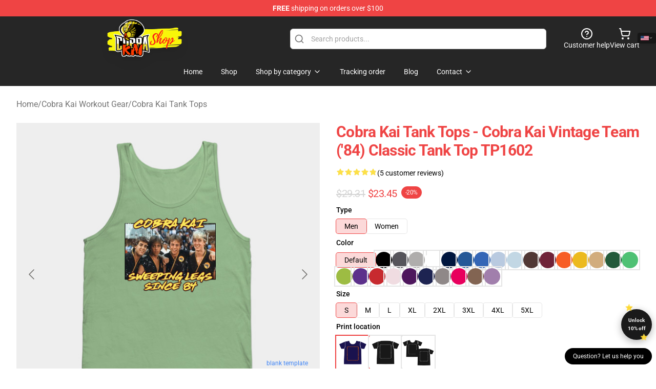

--- FILE ---
content_type: text/html; charset=utf-8
request_url: https://cobra-kai.shop/product/cobra-kai-tank-tops-cobra-kai-vintage-team-84-classic-tank-top-tp1602/
body_size: 28248
content:
<!DOCTYPE html>
<html lang="en">
<head>
    <meta charset="utf-8">
    <meta name="viewport" content="width=device-width, initial-scale=1.0">
        <link rel="icon" href="https://lunar-merch.b-cdn.net/cobra-kai.shop/uploads/Cobra Kai Shop logo-1730708654.png">
    <meta name="csrf-token" content="">
    <title>Cobra Kai Tank Tops - Cobra Kai Vintage Team (&#039;84) Classic Tank Top TP1602 | Cobra Kai Shop - Official Cobra Kai Merchandise Store</title>

            
        <meta property="og:title" content="Cobra Kai Tank Tops - Cobra Kai Vintage Team (&#039;84) Classic Tank Top TP1602 | Cobra Kai Shop - Official Cobra Kai Merchandise Store" />
    


    <meta property="og:type" content="website" />



 <meta property="og:image" content="https://lunar-merch.b-cdn.net/cobra-kai.shop/media/3527/3474904_0-85.jpg" /> 
    <meta property="og:url" content="https://cobra-kai.shop/product/cobra-kai-tank-tops-cobra-kai-vintage-team-84-classic-tank-top-tp1602" />
    <link rel="canonical" href="https://cobra-kai.shop/product/cobra-kai-tank-tops-cobra-kai-vintage-team-84-classic-tank-top-tp1602" />


    <script type="application/ld+json">
{
    "@context": "https://schema.org",
    "@type": "Product",
    "name": "Cobra Kai Tank Tops - Cobra Kai Vintage Team ('84) Classic Tank Top TP1602",
    "description": "",
    "url": "https://cobra-kai.shop/product/cobra-kai-tank-tops-cobra-kai-vintage-team-84-classic-tank-top-tp1602",
    "image": "https://lunar-merch.b-cdn.net/cobra-kai.shop/media/3527/3474904_0-85.jpg",
    "offers": {
        "@type": "Offer",
        "url": "https://cobra-kai.shop/product/cobra-kai-tank-tops-cobra-kai-vintage-team-84-classic-tank-top-tp1602",
        "priceCurrency": "USD",
        "availability": "https://schema.org/InStock",
        "seller": {
            "@type": "Organization",
            "name": "Cobra Kai Shop - Official Cobra Kai Merchandise Store"
        },
        "price": "23.45"
    },
    "aggregateRating": {
        "@type": "AggregateRating",
        "ratingValue": 4.8,
        "reviewCount": 5,
        "bestRating": 5,
        "worstRating": 1
    },
    "sku": "COBKAISH12242-08",
    "category": "Cobra Kai Tank Tops"
}
</script>
    <link rel="preconnect" href="https://fonts.bunny.net">
    <link href="https://fonts.bunny.net/css?family=Roboto:300,300i,400,400i,500,500i,600,700&display=swap"
          rel="stylesheet"/>
    <style>
        [x-cloak] {
            display: none !important;
        }
    </style>
    <!-- Livewire Styles --><style >[wire\:loading][wire\:loading], [wire\:loading\.delay][wire\:loading\.delay], [wire\:loading\.inline-block][wire\:loading\.inline-block], [wire\:loading\.inline][wire\:loading\.inline], [wire\:loading\.block][wire\:loading\.block], [wire\:loading\.flex][wire\:loading\.flex], [wire\:loading\.table][wire\:loading\.table], [wire\:loading\.grid][wire\:loading\.grid], [wire\:loading\.inline-flex][wire\:loading\.inline-flex] {display: none;}[wire\:loading\.delay\.none][wire\:loading\.delay\.none], [wire\:loading\.delay\.shortest][wire\:loading\.delay\.shortest], [wire\:loading\.delay\.shorter][wire\:loading\.delay\.shorter], [wire\:loading\.delay\.short][wire\:loading\.delay\.short], [wire\:loading\.delay\.default][wire\:loading\.delay\.default], [wire\:loading\.delay\.long][wire\:loading\.delay\.long], [wire\:loading\.delay\.longer][wire\:loading\.delay\.longer], [wire\:loading\.delay\.longest][wire\:loading\.delay\.longest] {display: none;}[wire\:offline][wire\:offline] {display: none;}[wire\:dirty]:not(textarea):not(input):not(select) {display: none;}:root {--livewire-progress-bar-color: #2299dd;}[x-cloak] {display: none !important;}[wire\:cloak] {display: none !important;}dialog#livewire-error::backdrop {background-color: rgba(0, 0, 0, .6);}</style>
    <link rel="preload" as="style" href="https://cobra-kai.shop/build/assets/app-Dq_XEGE3.css" /><link rel="stylesheet" href="https://cobra-kai.shop/build/assets/app-Dq_XEGE3.css" data-navigate-track="reload" />    <link rel="stylesheet" href="https://cobra-kai.shop/css/tippy.css">

    <!-- Custom styles -->
    <meta name="google-site-verification" content="Or0iILvZmXIyABmnrb1X97kDcikpNMBl6qz-s723atY" />
<!-- Google tag (gtag.js) -->
<script async src="https://www.googletagmanager.com/gtag/js?id=G-XBESGVDXGY"></script>
<script>
  window.dataLayer = window.dataLayer || [];
  function gtag(){dataLayer.push(arguments);}
  gtag('js', new Date());

  gtag('config', 'G-XBESGVDXGY');
</script>

    
</head>
<body>

<div class="font-sans">
    <header class="z-10 sticky top-0 lg:relative">
            <!-- the default fixed if there is no top bar from the main store -->
                    <nav aria-label="top" class="lunar-topbar bg-primary-500">
    <!-- Top navigation --> <div class="container mx-auto px-4 sm:px-6 lg:px-8 flex items-center justify-between">
        <div class="mx-auto flex min-h-8 max-w-7xl items-center justify-between md:px-4 sm:px-6 lg:px-8">
            <div class="flex-1 text-center text-xs md:text-sm text-white">
                <div style="display: flex;align-items: center; gap: 0.5rem">
        
        <p><strong>FREE</strong> shipping on orders over $100</p>
       
    </div>
            </div>
        </div>
    </div>
</nav>
            
    <div class="py-1 relative bg-neutral-800 border-gray-200 text-white" x-data="{open: false}">
    <div class="mx-auto container px-4 sm:px-6 lg:px-8">
        <div class="flex items-center justify-between">
            <!-- Mobile menu and search (lg-) -->
            <div class="flex items-center lg:hidden">
                <!-- Mobile menu toggle, controls the 'mobileMenuOpen' state. -->
                <button type="button" class="-ml-2 rounded-md bg-neutral-900 p-2 text-gray-200"
                        x-on:click="open = !open">
                    <span class="sr-only">Open menu</span>
                    <svg class="size-6" xmlns="http://www.w3.org/2000/svg" fill="none" viewBox="0 0 24 24" stroke-width="1.5" stroke="currentColor" aria-hidden="true" data-slot="icon">
  <path stroke-linecap="round" stroke-linejoin="round" d="M3.75 6.75h16.5M3.75 12h16.5m-16.5 5.25h16.5"/>
</svg>                </button>
            </div>

            <!-- Logo (lg+) -->
            <div class="lg:flex lg:items-center grow-0">
                <a href="https://cobra-kai.shop" class="relative block">
                    <span class="sr-only">Cobra Kai Shop - Official Cobra Kai Merchandise Store</span>
                    <img src="https://lunar-merch.b-cdn.net/cobra-kai.shop/uploads/Cobra Kai Shop logo.png" alt="Logo"
                         width="200" height="69"
                         class="object-contain size-full max-h-12 md:max-h-20 drop-shadow-lg">
                </a>
            </div>

            <div class="hidden lg:flex justify-center lg:min-w-[500px] ">
                <div class="relative w-full max-w-[500px]">
                    <svg class="absolute left-0 top-0 translate-y-1/2 ml-2 size-5 text-gray-500" xmlns="http://www.w3.org/2000/svg" viewBox="0 0 24 24" fill="none" stroke="currentColor" stroke-width="2" stroke-linecap="round" stroke-linejoin="round">
  <path d="m21 21-4.34-4.34"/>
  <circle cx="11" cy="11" r="8"/>
</svg>                    <input type="search"
                           placeholder="Search products..."
                           class="pl-10 w-full h-10 px-4 py-1 text-sm text-gray-900 bg-white border border-gray-300 rounded-md focus:outline-none focus:border-primary"
                           x-on:click="$dispatch('open-lightbox-search')"
                    >
                </div>
            </div>

            <!-- desktop quick actions -->
            <div class="relative flex shrink-0 items-center justify-end gap-4">
                <button type="button"
                        class="absolute lg:relative -left-full lg:left-auto lg:ml-0 -ml-2 flex flex-col items-center justify-center gap-2 hover:text-gray-500 lg:hidden"
                        title="search"
                        x-on:click="$dispatch('open-lightbox-search')"
                >
                    <svg class="size-6 2xl:size-8" xmlns="http://www.w3.org/2000/svg" viewBox="0 0 24 24" fill="none" stroke="currentColor" stroke-width="2" stroke-linecap="round" stroke-linejoin="round">
  <path d="m21 21-4.34-4.34"/>
  <circle cx="11" cy="11" r="8"/>
</svg>                    <span class="hidden lg:block">Search product</span>
                </button>
                <a href="/customer-help" class="flex-col items-center justify-center gap-2 hover:text-gray-500 hidden lg:flex"
                   title="customer help">
                    <svg class="size-6" xmlns="http://www.w3.org/2000/svg" viewBox="0 0 24 24" fill="none" stroke="currentColor" stroke-width="2" stroke-linecap="round" stroke-linejoin="round">
  <circle cx="12" cy="12" r="10"/>
  <path d="M9.09 9a3 3 0 0 1 5.83 1c0 2-3 3-3 3"/>
  <path d="M12 17h.01"/>
</svg>                    <span class="text-sm hidden lg:block">Customer help</span>
                </a>
                <a href="https://cobra-kai.shop/cart"
                   class="flex flex-col items-center justify-center gap-2 hover:text-gray-500" title="view cart">
                    <svg class="size-6" xmlns="http://www.w3.org/2000/svg" viewBox="0 0 24 24" fill="none" stroke="currentColor" stroke-width="2" stroke-linecap="round" stroke-linejoin="round">
  <circle cx="8" cy="21" r="1"/>
  <circle cx="19" cy="21" r="1"/>
  <path d="M2.05 2.05h2l2.66 12.42a2 2 0 0 0 2 1.58h9.78a2 2 0 0 0 1.95-1.57l1.65-7.43H5.12"/>
</svg>                    <span class="text-sm hidden lg:block">View cart</span>
                </a>
            </div>
        </div>

        <!-- Navigation (lg+) -->
        <div class="hidden h-full w-full lg:flex">
            <!-- Mega menus -->
            <nav x-data="{
                        navigationMenuOpen: false,
                        navigationMenu: '',
                        navigationMenuCloseDelay: 200,
                        navigationMenuCloseTimeout: null,
                        navigationMenuLeave() {
                            let that = this;
                            this.navigationMenuCloseTimeout = setTimeout(() => {
                                that.navigationMenuClose();
                            }, this.navigationMenuCloseDelay);
                        },
                        navigationMenuReposition(navElement) {
                            this.navigationMenuClearCloseTimeout();
                            this.$refs.navigationDropdown.style.left = navElement.offsetLeft + 'px';
                            this.$refs.navigationDropdown.style.marginLeft = (navElement.offsetWidth / 2) + 'px';
                        },
                        navigationMenuClearCloseTimeout() {
                            clearTimeout(this.navigationMenuCloseTimeout);
                        },
                        navigationMenuClose() {
                            this.navigationMenuOpen = false;
                            this.navigationMenu = '';
                        }
                    }" class="relative z-10 w-full justify-center items-center">
                <div class="relative h-full flex items-center justify-center">
                    <ul
                        class="flex items-center justify-center flex-1 p-1 space-x-1 list-none rounded-md group">
                                                                                <li>
                                <a href="https://cobra-kai.shop" x-bind:class="{ 'bg-neutral-700': navigationMenu=='Home', 'hover:bg-neutral-100': navigationMenu!='Home' }" @mouseover="navigationMenuOpen=true; navigationMenuReposition($el); navigationMenu='Home'" @mouseleave="navigationMenuLeave()" class="text-sm inline-flex items-center justify-center h-10 px-4 py-2 font-base transition-colors rounded-md focus:outline-none disabled:opacity-50 disabled:pointer-events-none group w-max"><span>Home</span></a>
                            </li>
                                                                                <li>
                                <a href="https://cobra-kai.shop/shop" x-bind:class="{ 'bg-neutral-700': navigationMenu=='Shop', 'hover:bg-neutral-100': navigationMenu!='Shop' }" @mouseover="navigationMenuOpen=true; navigationMenuReposition($el); navigationMenu='Shop'" @mouseleave="navigationMenuLeave()" class="text-sm inline-flex items-center justify-center h-10 px-4 py-2 font-base transition-colors rounded-md focus:outline-none disabled:opacity-50 disabled:pointer-events-none group w-max"><span>Shop</span></a>
                            </li>
                                                                                <li>
                                <a href="https://cobra-kai.shop/shop" x-bind:class="{ 'bg-neutral-700': navigationMenu=='Shop by category', 'hover:bg-neutral-100': navigationMenu!='Shop by category' }" @mouseover="navigationMenuOpen=true; navigationMenuReposition($el); navigationMenu='Shop by category'" @mouseleave="navigationMenuLeave()" class="text-sm inline-flex items-center justify-center h-10 px-4 py-2 font-base transition-colors rounded-md focus:outline-none disabled:opacity-50 disabled:pointer-events-none group w-max"><span>Shop by category</span>
                                                                            <svg x-bind:class="{ '-rotate-180': navigationMenuOpen == true && navigationMenu == 'Shop by category' }" class="size-4 ml-1 transition" xmlns="http://www.w3.org/2000/svg" viewBox="0 0 24 24" fill="none" stroke="currentColor" stroke-width="2" stroke-linecap="round" stroke-linejoin="round">
  <path d="m6 9 6 6 6-6"/>
</svg></a>
                            </li>
                                                                                <li>
                                <a href="https://cobra-kai.shop/tracking-order" x-bind:class="{ 'bg-neutral-700': navigationMenu=='Tracking order', 'hover:bg-neutral-100': navigationMenu!='Tracking order' }" @mouseover="navigationMenuOpen=true; navigationMenuReposition($el); navigationMenu='Tracking order'" @mouseleave="navigationMenuLeave()" class="text-sm inline-flex items-center justify-center h-10 px-4 py-2 font-base transition-colors rounded-md focus:outline-none disabled:opacity-50 disabled:pointer-events-none group w-max"><span>Tracking order</span></a>
                            </li>
                                                                                <li>
                                <a href="https://cobra-kai.shop/blog" x-bind:class="{ 'bg-neutral-700': navigationMenu=='Blog', 'hover:bg-neutral-100': navigationMenu!='Blog' }" @mouseover="navigationMenuOpen=true; navigationMenuReposition($el); navigationMenu='Blog'" @mouseleave="navigationMenuLeave()" class="text-sm inline-flex items-center justify-center h-10 px-4 py-2 font-base transition-colors rounded-md focus:outline-none disabled:opacity-50 disabled:pointer-events-none group w-max"><span>Blog</span></a>
                            </li>
                                                                                <li>
                                <a href="https://cobra-kai.shop/contact-us" x-bind:class="{ 'bg-neutral-700': navigationMenu=='Contact', 'hover:bg-neutral-100': navigationMenu!='Contact' }" @mouseover="navigationMenuOpen=true; navigationMenuReposition($el); navigationMenu='Contact'" @mouseleave="navigationMenuLeave()" class="text-sm inline-flex items-center justify-center h-10 px-4 py-2 font-base transition-colors rounded-md focus:outline-none disabled:opacity-50 disabled:pointer-events-none group w-max"><span>Contact</span>
                                                                            <svg x-bind:class="{ '-rotate-180': navigationMenuOpen == true && navigationMenu == 'Contact' }" class="size-4 ml-1 transition" xmlns="http://www.w3.org/2000/svg" viewBox="0 0 24 24" fill="none" stroke="currentColor" stroke-width="2" stroke-linecap="round" stroke-linejoin="round">
  <path d="m6 9 6 6 6-6"/>
</svg></a>
                            </li>
                                            </ul>
                </div>
                <div x-ref="navigationDropdown" x-show="navigationMenuOpen"
                     x-transition:enter="transition ease-out duration-100"
                     x-transition:enter-start="opacity-0 scale-90"
                     x-transition:enter-end="opacity-100 scale-100"
                     x-transition:leave="transition ease-in duration-100"
                     x-transition:leave-start="opacity-100 scale-100"
                     x-transition:leave-end="opacity-0 scale-90"
                     @mouseover="navigationMenuClearCloseTimeout()" @mouseleave="navigationMenuLeave()"
                     class="z-20 absolute top-0 pt-3 duration-200 ease-out -translate-x-1/2 translate-y-11 text-gray-900"
                     x-cloak>

                    <div
                        class="flex justify-center w-auto h-auto overflow-hidden bg-white border rounded-md shadow-sm border-neutral-200/70">

                                                                                                                                                                                                        <div x-show="navigationMenu == 'Shop by category'"
                                 class="flex items-stretch justify-center w-full p-6 max-h-[500px] overflow-y-auto">
                                
                                                                    <div class="w-48">
                                                                                    <a href="https://cobra-kai.shop/collections/cobra-kai-accessories" class="block text-sm font-medium">Cobra Kai Accessories</a>

                                                                                            <div class="mt-1 mb-3 flex flex-col gap-1">
                                                                                                            <a href="https://cobra-kai.shop/collections/cobra-kai-face-masks" class="font-light rounded text-sm">Cobra Kai Face Masks</a>
                                                                                                            <a href="https://cobra-kai.shop/collections/cobra-kai-mugs" class="font-light rounded text-sm">Cobra Kai Mugs</a>
                                                                                                            <a href="https://cobra-kai.shop/collections/cobra-kai-pins" class="font-light rounded text-sm">Cobra Kai Pins</a>
                                                                                                    </div>
                                                                                                                        </div>
                                                                    <div class="w-48">
                                                                                    <a href="https://cobra-kai.shop/collections/cobra-kai-cases" class="block text-sm font-medium">Cobra Kai Cases</a>

                                                                                            <div class="mt-1 mb-3 flex flex-col gap-1">
                                                                                                            <a href="https://cobra-kai.shop/collections/cobra-kai-iphone-cases" class="font-light rounded text-sm">Cobra Kai iPhone Cases</a>
                                                                                                            <a href="https://cobra-kai.shop/collections/cobra-kai-samsung-cases" class="font-light rounded text-sm">Cobra Kai Samsung Cases</a>
                                                                                                    </div>
                                                                                                                        </div>
                                                                    <div class="w-48">
                                                                                    <a href="https://cobra-kai.shop/collections/cobra-kai-cloth" class="block text-sm font-medium">Cobra Kai Cloth</a>

                                                                                            <div class="mt-1 mb-3 flex flex-col gap-1">
                                                                                                            <a href="https://cobra-kai.shop/collections/cobra-kai-hats-caps" class="font-light rounded text-sm">Cobra Kai Hats &amp; Caps</a>
                                                                                                            <a href="https://cobra-kai.shop/collections/cobra-kai-hoodies" class="font-light rounded text-sm">Cobra Kai Hoodies</a>
                                                                                                            <a href="https://cobra-kai.shop/collections/cobra-kai-sweatshirts" class="font-light rounded text-sm">Cobra Kai Sweatshirts</a>
                                                                                                            <a href="https://cobra-kai.shop/collections/cobra-kai-t-shirts" class="font-light rounded text-sm">Cobra Kai T-Shirts</a>
                                                                                                    </div>
                                                                                                                        </div>
                                                                    <div class="w-48">
                                                                                    <a href="https://cobra-kai.shop/collections/cobra-kai-decoration" class="block text-sm font-medium">Cobra Kai Decoration</a>

                                                                                            <div class="mt-1 mb-3 flex flex-col gap-1">
                                                                                                            <a href="https://cobra-kai.shop/collections/cobra-kai-pillows" class="font-light rounded text-sm">Cobra Kai Pillows</a>
                                                                                                            <a href="https://cobra-kai.shop/collections/cobra-kai-posters" class="font-light rounded text-sm">Cobra Kai Posters</a>
                                                                                                    </div>
                                                                                                                        </div>
                                                                    <div class="w-48">
                                                                                    <a href="https://cobra-kai.shop/collections/cobra-kai-workout-gear" class="block text-sm font-medium">Cobra Kai Workout Gear</a>

                                                                                            <div class="mt-1 mb-3 flex flex-col gap-1">
                                                                                                            <a href="https://cobra-kai.shop/collections/cobra-kai-tank-tops" class="font-light rounded text-sm">Cobra Kai Tank Tops</a>
                                                                                                    </div>
                                                                                                                        </div>
                                                            </div>
                                                                                                                                                                                                        <div x-show="navigationMenu == 'Contact'"
                                 class="flex items-stretch justify-center w-full p-6 max-h-[500px] overflow-y-auto">
                                
                                                                    <div class="w-48">
                                                                                    <a href="https://cobra-kai.shop/customer-help" class="block text-sm font-medium">Customer help</a>

                                                                                                                        </div>
                                                                    <div class="w-48">
                                                                                    <a href="https://cobra-kai.shop/wholesale" class="block text-sm font-medium">Wholesale</a>

                                                                                                                        </div>
                                                            </div>
                                            </div>
                </div>
            </nav>
        </div>
    </div>

    <!-- mobile menu popup -->
    <template x-teleport="body">
        <div class="lg:hidden fixed top-0 left-0 p-2 w-full max-w-sm z-[100]"
             id="mobile-menu"
             x-cloak
             x-show="open"
             x-on:click.away="open = false"
             x-transition>
            <div class="space-y-1 px-2 pt-2 pb-3 bg-white w-full rounded-lg shadow overflow-y-auto">
                                    <li class="block px-3 py-2 rounded-md text-base font-base text-neutral-900 hover:bg-neutral-100" x-data="{open: false}">
    <div class="flex items-center justify-between">
        <a href="https://cobra-kai.shop" class="flex justify-between items-center hover:underline grow">Home</a>

            </div>

    </li>
                                    <li class="block px-3 py-2 rounded-md text-base font-base text-neutral-900 hover:bg-neutral-100" x-data="{open: false}">
    <div class="flex items-center justify-between">
        <a href="https://cobra-kai.shop/shop" class="flex justify-between items-center hover:underline grow">Shop</a>

            </div>

    </li>
                                    <li class="block px-3 py-2 rounded-md text-base font-base text-neutral-900 hover:bg-neutral-100" x-data="{open: false}">
    <div class="flex items-center justify-between">
        <a href="https://cobra-kai.shop/shop" class="flex justify-between items-center hover:underline grow">Shop by category</a>

                    <button type="button" x-on:click="open = !open">
                <svg x-bind:class="open ? 'rotate-180' : ''" class="size-5 transition" xmlns="http://www.w3.org/2000/svg" viewBox="0 0 24 24" fill="none" stroke="currentColor" stroke-width="2" stroke-linecap="round" stroke-linejoin="round">
  <path d="m6 9 6 6 6-6"/>
</svg>            </button>
            </div>

            <!-- transition dropdown effect -->
        <ul role="list" class="mt-4 ml-3 space-y-2" x-cloak x-show="open" x-collapse>
                            <li  x-data="{open: false}">
    <div class="flex items-center justify-between">
        <a href="https://cobra-kai.shop/collections/cobra-kai-accessories" class="flex justify-between items-center hover:underline grow">Cobra Kai Accessories</a>

                    <button type="button" x-on:click="open = !open">
                <svg x-bind:class="open ? 'rotate-180' : ''" class="size-5 transition" xmlns="http://www.w3.org/2000/svg" viewBox="0 0 24 24" fill="none" stroke="currentColor" stroke-width="2" stroke-linecap="round" stroke-linejoin="round">
  <path d="m6 9 6 6 6-6"/>
</svg>            </button>
            </div>

            <!-- transition dropdown effect -->
        <ul role="list" class="mt-4 ml-3 space-y-2" x-cloak x-show="open" x-collapse>
                            <li  x-data="{open: false}">
    <div class="flex items-center justify-between">
        <a href="https://cobra-kai.shop/collections/cobra-kai-face-masks" class="flex justify-between items-center hover:underline grow">Cobra Kai Face Masks</a>

            </div>

    </li>
                            <li  x-data="{open: false}">
    <div class="flex items-center justify-between">
        <a href="https://cobra-kai.shop/collections/cobra-kai-mugs" class="flex justify-between items-center hover:underline grow">Cobra Kai Mugs</a>

            </div>

    </li>
                            <li  x-data="{open: false}">
    <div class="flex items-center justify-between">
        <a href="https://cobra-kai.shop/collections/cobra-kai-pins" class="flex justify-between items-center hover:underline grow">Cobra Kai Pins</a>

            </div>

    </li>
                    </ul>
    </li>
                            <li  x-data="{open: false}">
    <div class="flex items-center justify-between">
        <a href="https://cobra-kai.shop/collections/cobra-kai-cases" class="flex justify-between items-center hover:underline grow">Cobra Kai Cases</a>

                    <button type="button" x-on:click="open = !open">
                <svg x-bind:class="open ? 'rotate-180' : ''" class="size-5 transition" xmlns="http://www.w3.org/2000/svg" viewBox="0 0 24 24" fill="none" stroke="currentColor" stroke-width="2" stroke-linecap="round" stroke-linejoin="round">
  <path d="m6 9 6 6 6-6"/>
</svg>            </button>
            </div>

            <!-- transition dropdown effect -->
        <ul role="list" class="mt-4 ml-3 space-y-2" x-cloak x-show="open" x-collapse>
                            <li  x-data="{open: false}">
    <div class="flex items-center justify-between">
        <a href="https://cobra-kai.shop/collections/cobra-kai-iphone-cases" class="flex justify-between items-center hover:underline grow">Cobra Kai iPhone Cases</a>

            </div>

    </li>
                            <li  x-data="{open: false}">
    <div class="flex items-center justify-between">
        <a href="https://cobra-kai.shop/collections/cobra-kai-samsung-cases" class="flex justify-between items-center hover:underline grow">Cobra Kai Samsung Cases</a>

            </div>

    </li>
                    </ul>
    </li>
                            <li  x-data="{open: false}">
    <div class="flex items-center justify-between">
        <a href="https://cobra-kai.shop/collections/cobra-kai-cloth" class="flex justify-between items-center hover:underline grow">Cobra Kai Cloth</a>

                    <button type="button" x-on:click="open = !open">
                <svg x-bind:class="open ? 'rotate-180' : ''" class="size-5 transition" xmlns="http://www.w3.org/2000/svg" viewBox="0 0 24 24" fill="none" stroke="currentColor" stroke-width="2" stroke-linecap="round" stroke-linejoin="round">
  <path d="m6 9 6 6 6-6"/>
</svg>            </button>
            </div>

            <!-- transition dropdown effect -->
        <ul role="list" class="mt-4 ml-3 space-y-2" x-cloak x-show="open" x-collapse>
                            <li  x-data="{open: false}">
    <div class="flex items-center justify-between">
        <a href="https://cobra-kai.shop/collections/cobra-kai-hats-caps" class="flex justify-between items-center hover:underline grow">Cobra Kai Hats &amp; Caps</a>

            </div>

    </li>
                            <li  x-data="{open: false}">
    <div class="flex items-center justify-between">
        <a href="https://cobra-kai.shop/collections/cobra-kai-hoodies" class="flex justify-between items-center hover:underline grow">Cobra Kai Hoodies</a>

            </div>

    </li>
                            <li  x-data="{open: false}">
    <div class="flex items-center justify-between">
        <a href="https://cobra-kai.shop/collections/cobra-kai-sweatshirts" class="flex justify-between items-center hover:underline grow">Cobra Kai Sweatshirts</a>

            </div>

    </li>
                            <li  x-data="{open: false}">
    <div class="flex items-center justify-between">
        <a href="https://cobra-kai.shop/collections/cobra-kai-t-shirts" class="flex justify-between items-center hover:underline grow">Cobra Kai T-Shirts</a>

            </div>

    </li>
                    </ul>
    </li>
                            <li  x-data="{open: false}">
    <div class="flex items-center justify-between">
        <a href="https://cobra-kai.shop/collections/cobra-kai-decoration" class="flex justify-between items-center hover:underline grow">Cobra Kai Decoration</a>

                    <button type="button" x-on:click="open = !open">
                <svg x-bind:class="open ? 'rotate-180' : ''" class="size-5 transition" xmlns="http://www.w3.org/2000/svg" viewBox="0 0 24 24" fill="none" stroke="currentColor" stroke-width="2" stroke-linecap="round" stroke-linejoin="round">
  <path d="m6 9 6 6 6-6"/>
</svg>            </button>
            </div>

            <!-- transition dropdown effect -->
        <ul role="list" class="mt-4 ml-3 space-y-2" x-cloak x-show="open" x-collapse>
                            <li  x-data="{open: false}">
    <div class="flex items-center justify-between">
        <a href="https://cobra-kai.shop/collections/cobra-kai-pillows" class="flex justify-between items-center hover:underline grow">Cobra Kai Pillows</a>

            </div>

    </li>
                            <li  x-data="{open: false}">
    <div class="flex items-center justify-between">
        <a href="https://cobra-kai.shop/collections/cobra-kai-posters" class="flex justify-between items-center hover:underline grow">Cobra Kai Posters</a>

            </div>

    </li>
                    </ul>
    </li>
                            <li  x-data="{open: false}">
    <div class="flex items-center justify-between">
        <a href="https://cobra-kai.shop/collections/cobra-kai-workout-gear" class="flex justify-between items-center hover:underline grow">Cobra Kai Workout Gear</a>

                    <button type="button" x-on:click="open = !open">
                <svg x-bind:class="open ? 'rotate-180' : ''" class="size-5 transition" xmlns="http://www.w3.org/2000/svg" viewBox="0 0 24 24" fill="none" stroke="currentColor" stroke-width="2" stroke-linecap="round" stroke-linejoin="round">
  <path d="m6 9 6 6 6-6"/>
</svg>            </button>
            </div>

            <!-- transition dropdown effect -->
        <ul role="list" class="mt-4 ml-3 space-y-2" x-cloak x-show="open" x-collapse>
                            <li  x-data="{open: false}">
    <div class="flex items-center justify-between">
        <a href="https://cobra-kai.shop/collections/cobra-kai-tank-tops" class="flex justify-between items-center hover:underline grow">Cobra Kai Tank Tops</a>

            </div>

    </li>
                    </ul>
    </li>
                    </ul>
    </li>
                                    <li class="block px-3 py-2 rounded-md text-base font-base text-neutral-900 hover:bg-neutral-100" x-data="{open: false}">
    <div class="flex items-center justify-between">
        <a href="https://cobra-kai.shop/tracking-order" class="flex justify-between items-center hover:underline grow">Tracking order</a>

            </div>

    </li>
                                    <li class="block px-3 py-2 rounded-md text-base font-base text-neutral-900 hover:bg-neutral-100" x-data="{open: false}">
    <div class="flex items-center justify-between">
        <a href="https://cobra-kai.shop/blog" class="flex justify-between items-center hover:underline grow">Blog</a>

            </div>

    </li>
                                    <li class="block px-3 py-2 rounded-md text-base font-base text-neutral-900 hover:bg-neutral-100" x-data="{open: false}">
    <div class="flex items-center justify-between">
        <a href="https://cobra-kai.shop/contact-us" class="flex justify-between items-center hover:underline grow">Contact</a>

                    <button type="button" x-on:click="open = !open">
                <svg x-bind:class="open ? 'rotate-180' : ''" class="size-5 transition" xmlns="http://www.w3.org/2000/svg" viewBox="0 0 24 24" fill="none" stroke="currentColor" stroke-width="2" stroke-linecap="round" stroke-linejoin="round">
  <path d="m6 9 6 6 6-6"/>
</svg>            </button>
            </div>

            <!-- transition dropdown effect -->
        <ul role="list" class="mt-4 ml-3 space-y-2" x-cloak x-show="open" x-collapse>
                            <li  x-data="{open: false}">
    <div class="flex items-center justify-between">
        <a href="https://cobra-kai.shop/customer-help" class="flex justify-between items-center hover:underline grow">Customer help</a>

            </div>

    </li>
                            <li  x-data="{open: false}">
    <div class="flex items-center justify-between">
        <a href="https://cobra-kai.shop/wholesale" class="flex justify-between items-center hover:underline grow">Wholesale</a>

            </div>

    </li>
                    </ul>
    </li>
                            </div>
        </div>
    </template>
</div>
</header>

    <section class="relative pb-8">
    <div class="container mx-auto px-2 sm:px-4 lg:px-8 py-6">
        
        <!-- breadcrumbs -->
        <nav class="flex items-center gap-2 text-base text-gray-500 flex-wrap">
            <a class="hover:text-gray-700" href="https://cobra-kai.shop">Home</a>
                    <span>/</span>
                    <a class="hover:text-gray-700" href="https://cobra-kai.shop/collections/cobra-kai-workout-gear">Cobra Kai Workout Gear</a>
                    <span>/</span>
                    <a class="hover:text-gray-700" href="https://cobra-kai.shop/collections/cobra-kai-tank-tops">Cobra Kai Tank Tops</a>
            </nav>


        <div class="mt-2 lg:mt-6 lg:grid lg:grid-cols-2 lg:items-start lg:gap-x-8" data-product-id="331">
            <!-- Image gallery -->
            <div class="w-full h-full">
    <div class="f-carousel" id="product-gallery-slider"
         style="--f-carousel-spacing: 10px;">
                    <div class="f-carousel__slide max-h-[600px] flex items-center justify-center flex-nowrap"
                 data-thumb-src="https://lunar-merch.b-cdn.net/cobra-kai.shop/media/3527/conversions/3474904_0-85-small.jpg"
            >
                <img data-lazy-src="https://lunar-merch.b-cdn.net/cobra-kai.shop/media/3527/3474904_0-85.jpg"
                     data-fancybox="gallery"
                     data-media-id="3527"
                     data-variants="3809"
                     alt=""
                     class="product-gallery-current w-full h-full object-contain"
                                              width="500"
                         height="500"
                                     >
            </div>
                    <div class="f-carousel__slide max-h-[600px] flex items-center justify-center flex-nowrap"
                 data-thumb-src="https://lunar-merch.b-cdn.net/cobra-kai.shop/media/3529/conversions/3474904_0-86-small.jpg"
            >
                <img data-lazy-src="https://lunar-merch.b-cdn.net/cobra-kai.shop/media/3529/3474904_0-86.jpg"
                     data-fancybox="gallery"
                     data-media-id="3529"
                     data-variants="3806"
                     alt=""
                     class="product-gallery-current w-full h-full object-contain"
                                     >
            </div>
                    <div class="f-carousel__slide max-h-[600px] flex items-center justify-center flex-nowrap"
                 data-thumb-src="https://lunar-merch.b-cdn.net/cobra-kai.shop/media/3533/conversions/3474904_0-87-small.jpg"
            >
                <img data-lazy-src="https://lunar-merch.b-cdn.net/cobra-kai.shop/media/3533/3474904_0-87.jpg"
                     data-fancybox="gallery"
                     data-media-id="3533"
                     data-variants="3808"
                     alt=""
                     class="product-gallery-current w-full h-full object-contain"
                                     >
            </div>
                    <div class="f-carousel__slide max-h-[600px] flex items-center justify-center flex-nowrap"
                 data-thumb-src="https://lunar-merch.b-cdn.net/cobra-kai.shop/media/3537/conversions/3474904_0-88-small.jpg"
            >
                <img data-lazy-src="https://lunar-merch.b-cdn.net/cobra-kai.shop/media/3537/3474904_0-88.jpg"
                     data-fancybox="gallery"
                     data-media-id="3537"
                     data-variants="3812"
                     alt=""
                     class="product-gallery-current w-full h-full object-contain"
                                     >
            </div>
                    <div class="f-carousel__slide max-h-[600px] flex items-center justify-center flex-nowrap"
                 data-thumb-src="https://lunar-merch.b-cdn.net/cobra-kai.shop/media/3541/conversions/3474904_0-89-small.jpg"
            >
                <img data-lazy-src="https://lunar-merch.b-cdn.net/cobra-kai.shop/media/3541/3474904_0-89.jpg"
                     data-fancybox="gallery"
                     data-media-id="3541"
                     data-variants="3813"
                     alt=""
                     class="product-gallery-current w-full h-full object-contain"
                                     >
            </div>
                    <div class="f-carousel__slide max-h-[600px] flex items-center justify-center flex-nowrap"
                 data-thumb-src="https://lunar-merch.b-cdn.net/cobra-kai.shop/media/3546/conversions/3474904_0-90-small.jpg"
            >
                <img data-lazy-src="https://lunar-merch.b-cdn.net/cobra-kai.shop/media/3546/3474904_0-90.jpg"
                     data-fancybox="gallery"
                     data-media-id="3546"
                     data-variants="3811"
                     alt=""
                     class="product-gallery-current w-full h-full object-contain"
                                     >
            </div>
                    <div class="f-carousel__slide max-h-[600px] flex items-center justify-center flex-nowrap"
                 data-thumb-src="https://lunar-merch.b-cdn.net/cobra-kai.shop/media/3549/conversions/3474904_0-91-small.jpg"
            >
                <img data-lazy-src="https://lunar-merch.b-cdn.net/cobra-kai.shop/media/3549/3474904_0-91.jpg"
                     data-fancybox="gallery"
                     data-media-id="3549"
                     data-variants="3810"
                     alt=""
                     class="product-gallery-current w-full h-full object-contain"
                                     >
            </div>
                    <div class="f-carousel__slide max-h-[600px] flex items-center justify-center flex-nowrap"
                 data-thumb-src="https://lunar-merch.b-cdn.net/cobra-kai.shop/media/3554/conversions/3474904_0-92-small.jpg"
            >
                <img data-lazy-src="https://lunar-merch.b-cdn.net/cobra-kai.shop/media/3554/3474904_0-92.jpg"
                     data-fancybox="gallery"
                     data-media-id="3554"
                     data-variants="3807"
                     alt=""
                     class="product-gallery-current w-full h-full object-contain"
                                     >
            </div>
            </div>
</div>

    



            <!-- Product info -->
            <div class="mt-4 px-4 sm:mt-16 sm:px-0 lg:mt-0">

                <!-- title -->
                <h1 class="text-3xl font-bold tracking-tight text-primary capitalize">
                    Cobra Kai Tank Tops - Cobra Kai Vintage Team ('84) Classic Tank Top TP1602
                </h1>

                <!-- Pillow notes -->
                
                <!-- Reviews -->
                <div class="mt-4 flex gap-2">
                    <div class="relative inline-block"
     x-data
     x-tooltip="'4.8 of 5 stars'"
     aria-label="4.8 of 5 stars">
    <div class="flex text-gray-200">
                    <svg class="size-4" xmlns="http://www.w3.org/2000/svg" viewBox="0 0 24 24" fill="currentColor" aria-hidden="true" data-slot="icon">
  <path fill-rule="evenodd" d="M10.788 3.21c.448-1.077 1.976-1.077 2.424 0l2.082 5.006 5.404.434c1.164.093 1.636 1.545.749 2.305l-4.117 3.527 1.257 5.273c.271 1.136-.964 2.033-1.96 1.425L12 18.354 7.373 21.18c-.996.608-2.231-.29-1.96-1.425l1.257-5.273-4.117-3.527c-.887-.76-.415-2.212.749-2.305l5.404-.434 2.082-5.005Z" clip-rule="evenodd"/>
</svg>                    <svg class="size-4" xmlns="http://www.w3.org/2000/svg" viewBox="0 0 24 24" fill="currentColor" aria-hidden="true" data-slot="icon">
  <path fill-rule="evenodd" d="M10.788 3.21c.448-1.077 1.976-1.077 2.424 0l2.082 5.006 5.404.434c1.164.093 1.636 1.545.749 2.305l-4.117 3.527 1.257 5.273c.271 1.136-.964 2.033-1.96 1.425L12 18.354 7.373 21.18c-.996.608-2.231-.29-1.96-1.425l1.257-5.273-4.117-3.527c-.887-.76-.415-2.212.749-2.305l5.404-.434 2.082-5.005Z" clip-rule="evenodd"/>
</svg>                    <svg class="size-4" xmlns="http://www.w3.org/2000/svg" viewBox="0 0 24 24" fill="currentColor" aria-hidden="true" data-slot="icon">
  <path fill-rule="evenodd" d="M10.788 3.21c.448-1.077 1.976-1.077 2.424 0l2.082 5.006 5.404.434c1.164.093 1.636 1.545.749 2.305l-4.117 3.527 1.257 5.273c.271 1.136-.964 2.033-1.96 1.425L12 18.354 7.373 21.18c-.996.608-2.231-.29-1.96-1.425l1.257-5.273-4.117-3.527c-.887-.76-.415-2.212.749-2.305l5.404-.434 2.082-5.005Z" clip-rule="evenodd"/>
</svg>                    <svg class="size-4" xmlns="http://www.w3.org/2000/svg" viewBox="0 0 24 24" fill="currentColor" aria-hidden="true" data-slot="icon">
  <path fill-rule="evenodd" d="M10.788 3.21c.448-1.077 1.976-1.077 2.424 0l2.082 5.006 5.404.434c1.164.093 1.636 1.545.749 2.305l-4.117 3.527 1.257 5.273c.271 1.136-.964 2.033-1.96 1.425L12 18.354 7.373 21.18c-.996.608-2.231-.29-1.96-1.425l1.257-5.273-4.117-3.527c-.887-.76-.415-2.212.749-2.305l5.404-.434 2.082-5.005Z" clip-rule="evenodd"/>
</svg>                    <svg class="size-4" xmlns="http://www.w3.org/2000/svg" viewBox="0 0 24 24" fill="currentColor" aria-hidden="true" data-slot="icon">
  <path fill-rule="evenodd" d="M10.788 3.21c.448-1.077 1.976-1.077 2.424 0l2.082 5.006 5.404.434c1.164.093 1.636 1.545.749 2.305l-4.117 3.527 1.257 5.273c.271 1.136-.964 2.033-1.96 1.425L12 18.354 7.373 21.18c-.996.608-2.231-.29-1.96-1.425l1.257-5.273-4.117-3.527c-.887-.76-.415-2.212.749-2.305l5.404-.434 2.082-5.005Z" clip-rule="evenodd"/>
</svg>            </div>

    <div class="absolute top-0 left-0 h-full text-yellow-300 overflow-hidden inline-flex"
         style="width: 96%">
                    <svg class="size-4 flex-shrink-0" xmlns="http://www.w3.org/2000/svg" viewBox="0 0 24 24" fill="currentColor" aria-hidden="true" data-slot="icon">
  <path fill-rule="evenodd" d="M10.788 3.21c.448-1.077 1.976-1.077 2.424 0l2.082 5.006 5.404.434c1.164.093 1.636 1.545.749 2.305l-4.117 3.527 1.257 5.273c.271 1.136-.964 2.033-1.96 1.425L12 18.354 7.373 21.18c-.996.608-2.231-.29-1.96-1.425l1.257-5.273-4.117-3.527c-.887-.76-.415-2.212.749-2.305l5.404-.434 2.082-5.005Z" clip-rule="evenodd"/>
</svg>                    <svg class="size-4 flex-shrink-0" xmlns="http://www.w3.org/2000/svg" viewBox="0 0 24 24" fill="currentColor" aria-hidden="true" data-slot="icon">
  <path fill-rule="evenodd" d="M10.788 3.21c.448-1.077 1.976-1.077 2.424 0l2.082 5.006 5.404.434c1.164.093 1.636 1.545.749 2.305l-4.117 3.527 1.257 5.273c.271 1.136-.964 2.033-1.96 1.425L12 18.354 7.373 21.18c-.996.608-2.231-.29-1.96-1.425l1.257-5.273-4.117-3.527c-.887-.76-.415-2.212.749-2.305l5.404-.434 2.082-5.005Z" clip-rule="evenodd"/>
</svg>                    <svg class="size-4 flex-shrink-0" xmlns="http://www.w3.org/2000/svg" viewBox="0 0 24 24" fill="currentColor" aria-hidden="true" data-slot="icon">
  <path fill-rule="evenodd" d="M10.788 3.21c.448-1.077 1.976-1.077 2.424 0l2.082 5.006 5.404.434c1.164.093 1.636 1.545.749 2.305l-4.117 3.527 1.257 5.273c.271 1.136-.964 2.033-1.96 1.425L12 18.354 7.373 21.18c-.996.608-2.231-.29-1.96-1.425l1.257-5.273-4.117-3.527c-.887-.76-.415-2.212.749-2.305l5.404-.434 2.082-5.005Z" clip-rule="evenodd"/>
</svg>                    <svg class="size-4 flex-shrink-0" xmlns="http://www.w3.org/2000/svg" viewBox="0 0 24 24" fill="currentColor" aria-hidden="true" data-slot="icon">
  <path fill-rule="evenodd" d="M10.788 3.21c.448-1.077 1.976-1.077 2.424 0l2.082 5.006 5.404.434c1.164.093 1.636 1.545.749 2.305l-4.117 3.527 1.257 5.273c.271 1.136-.964 2.033-1.96 1.425L12 18.354 7.373 21.18c-.996.608-2.231-.29-1.96-1.425l1.257-5.273-4.117-3.527c-.887-.76-.415-2.212.749-2.305l5.404-.434 2.082-5.005Z" clip-rule="evenodd"/>
</svg>                    <svg class="size-4 flex-shrink-0" xmlns="http://www.w3.org/2000/svg" viewBox="0 0 24 24" fill="currentColor" aria-hidden="true" data-slot="icon">
  <path fill-rule="evenodd" d="M10.788 3.21c.448-1.077 1.976-1.077 2.424 0l2.082 5.006 5.404.434c1.164.093 1.636 1.545.749 2.305l-4.117 3.527 1.257 5.273c.271 1.136-.964 2.033-1.96 1.425L12 18.354 7.373 21.18c-.996.608-2.231-.29-1.96-1.425l1.257-5.273-4.117-3.527c-.887-.76-.415-2.212.749-2.305l5.404-.434 2.082-5.005Z" clip-rule="evenodd"/>
</svg>            </div>
</div>
                                            <a href="#reviews" class="block text-sm">(5 customer reviews)</a>
                                    </div>

                                    <div x-data='combination({"combination":{"id":19,"name":"Tank Tops OPTION CHOICE","options":[{"id":24,"name":"2D Tank Top Type","label":"Type","values":[{"id":457,"name":"Men","color":null,"image_src":null,"size_chart":"\u003Cp\u003E\u003Cfigure data-trix-attachment=\u0022{\u0026quot;contentType\u0026quot;:\u0026quot;image\/jpeg\u0026quot;,\u0026quot;filename\u0026quot;:\u0026quot;men-size.jpg\u0026quot;,\u0026quot;filesize\u0026quot;:48657,\u0026quot;height\u0026quot;:441,\u0026quot;href\u0026quot;:\u0026quot;https:\/\/customedge.b-cdn.net\/combinations\/zAuUZHjkUfgkTmmb6DjsVZZMO2ijghedBzgXKT5j.jpg\u0026quot;,\u0026quot;url\u0026quot;:\u0026quot;https:\/\/customedge.b-cdn.net\/combinations\/zAuUZHjkUfgkTmmb6DjsVZZMO2ijghedBzgXKT5j.jpg\u0026quot;,\u0026quot;width\u0026quot;:650}\u0022 data-trix-content-type=\u0022image\/jpeg\u0022 data-trix-attributes=\u0022{\u0026quot;presentation\u0026quot;:\u0026quot;gallery\u0026quot;}\u0022 class=\u0022attachment attachment--preview attachment--jpg\u0022\u003E\u003Ca href=\u0022https:\/\/customedge.b-cdn.net\/combinations\/zAuUZHjkUfgkTmmb6DjsVZZMO2ijghedBzgXKT5j.jpg\u0022\u003E\u003Cimg src=\u0022https:\/\/customedge.b-cdn.net\/combinations\/zAuUZHjkUfgkTmmb6DjsVZZMO2ijghedBzgXKT5j.jpg\u0022 width=\u0022650\u0022 height=\u0022441\u0022\u003E\u003Cfigcaption class=\u0022attachment__caption\u0022\u003E\u003Cspan class=\u0022attachment__name\u0022\u003Emen-size.jpg\u003C\/span\u003E \u003Cspan class=\u0022attachment__size\u0022\u003E47.52 KB\u003C\/span\u003E\u003C\/figcaption\u003E\u003C\/a\u003E\u003C\/figure\u003E\u003C\/p\u003E","amount":null,"option_id":24},{"id":458,"name":"Women","color":null,"image_src":null,"size_chart":"\u003Cp\u003E\u003Cfigure data-trix-attachment=\u0022{\u0026quot;contentType\u0026quot;:\u0026quot;image\/jpeg\u0026quot;,\u0026quot;filename\u0026quot;:\u0026quot;size chart.jpg\u0026quot;,\u0026quot;filesize\u0026quot;:20644,\u0026quot;height\u0026quot;:695,\u0026quot;href\u0026quot;:\u0026quot;https:\/\/customedge.b-cdn.net\/combinations\/xRoemu8DlAhluIuj6KAMU4DljfZvJsK5myMcn5G5.jpg\u0026quot;,\u0026quot;url\u0026quot;:\u0026quot;https:\/\/customedge.b-cdn.net\/combinations\/xRoemu8DlAhluIuj6KAMU4DljfZvJsK5myMcn5G5.jpg\u0026quot;,\u0026quot;width\u0026quot;:754}\u0022 data-trix-content-type=\u0022image\/jpeg\u0022 data-trix-attributes=\u0022{\u0026quot;presentation\u0026quot;:\u0026quot;gallery\u0026quot;}\u0022 class=\u0022attachment attachment--preview attachment--jpg\u0022\u003E\u003Ca href=\u0022https:\/\/customedge.b-cdn.net\/combinations\/xRoemu8DlAhluIuj6KAMU4DljfZvJsK5myMcn5G5.jpg\u0022\u003E\u003Cimg src=\u0022https:\/\/customedge.b-cdn.net\/combinations\/xRoemu8DlAhluIuj6KAMU4DljfZvJsK5myMcn5G5.jpg\u0022 width=\u0022754\u0022 height=\u0022695\u0022\u003E\u003Cfigcaption class=\u0022attachment__caption\u0022\u003E\u003Cspan class=\u0022attachment__name\u0022\u003Esize chart.jpg\u003C\/span\u003E \u003Cspan class=\u0022attachment__size\u0022\u003E20.16 KB\u003C\/span\u003E\u003C\/figcaption\u003E\u003C\/a\u003E\u003C\/figure\u003E\u003C\/p\u003E","amount":null,"option_id":24}],"position":0},{"id":18,"name":"Tanktop Color","label":"Color","values":[{"id":451,"name":"Default","color":null,"image_src":null,"size_chart":null,"amount":0,"option_id":18},{"id":189,"name":"Black","color":"#000000","image_src":null,"size_chart":null,"amount":null,"option_id":18},{"id":190,"name":"Charcoal","color":"#56555B","image_src":null,"size_chart":null,"amount":null,"option_id":18},{"id":191,"name":"Ash","color":"#AFADAC","image_src":null,"size_chart":null,"amount":null,"option_id":18},{"id":192,"name":"White","color":"#ffffff","image_src":null,"size_chart":null,"amount":null,"option_id":18},{"id":195,"name":"Navy Blue","color":"#00163E","image_src":null,"size_chart":null,"amount":null,"option_id":18},{"id":196,"name":"Royal Blue","color":"#255897","image_src":null,"size_chart":null,"amount":null,"option_id":18},{"id":197,"name":"Tropical Blue","color":"#3466B6","image_src":null,"size_chart":null,"amount":null,"option_id":18},{"id":198,"name":"Light Blue","color":"#B9CAE0","image_src":null,"size_chart":null,"amount":null,"option_id":18},{"id":200,"name":"Haze Blue","color":"#C2D7E4","image_src":null,"size_chart":null,"amount":null,"option_id":18},{"id":201,"name":"Dark Chocolate","color":"#513835","image_src":null,"size_chart":null,"amount":null,"option_id":18},{"id":202,"name":"Maroon","color":"#6F2238","image_src":null,"size_chart":null,"amount":null,"option_id":18},{"id":203,"name":"Orange","color":"#F75D25","image_src":null,"size_chart":null,"amount":null,"option_id":18},{"id":204,"name":"Gold","color":"#ECBA1E","image_src":null,"size_chart":null,"amount":null,"option_id":18},{"id":205,"name":"Beige","color":"#D1AC7D","image_src":null,"size_chart":null,"amount":null,"option_id":18},{"id":206,"name":"Forest Green","color":"#235A3B","image_src":null,"size_chart":null,"amount":null,"option_id":18},{"id":207,"name":"Irish Green","color":"#4FC174","image_src":null,"size_chart":null,"amount":null,"option_id":18},{"id":208,"name":"Kiwi","color":"#9DBC43","image_src":null,"size_chart":null,"amount":null,"option_id":18},{"id":209,"name":"Purple","color":"#5C308B","image_src":null,"size_chart":null,"amount":null,"option_id":18},{"id":210,"name":"Red","color":"#C72A2F","image_src":null,"size_chart":null,"amount":null,"option_id":18},{"id":212,"name":"Light Pink","color":"#F0DCE1","image_src":null,"size_chart":null,"amount":null,"option_id":18},{"id":459,"name":"Lilac","color":"#4E175D","image_src":null,"size_chart":null,"amount":null,"option_id":18},{"id":460,"name":"Navy","color":"#1D2351","image_src":null,"size_chart":null,"amount":null,"option_id":18},{"id":461,"name":"New Ash","color":"#8F8888","image_src":null,"size_chart":null,"amount":null,"option_id":18},{"id":462,"name":"Safety Pink","color":"#E8005D","image_src":null,"size_chart":null,"amount":null,"option_id":18},{"id":463,"name":"Sand","color":"#826452","image_src":null,"size_chart":null,"amount":null,"option_id":18},{"id":465,"name":"Violet","color":"#A17FAC","image_src":null,"size_chart":null,"amount":null,"option_id":18},{"id":469,"name":"Blue","color":"#142F86","image_src":null,"size_chart":null,"amount":null,"option_id":18},{"id":470,"name":"Dark grey","color":"#434343","image_src":null,"size_chart":null,"amount":null,"option_id":18},{"id":471,"name":"Sport grey","color":"#939393","image_src":null,"size_chart":null,"amount":null,"option_id":18},{"id":472,"name":"Wine red","color":"#7D1421","image_src":null,"size_chart":null,"amount":null,"option_id":18}],"position":1},{"id":4,"name":"Sweatshirt\/ T-shirt\/ Hoodie\/ Long Sleeve Shirt -  Size","label":"Size","values":[{"id":37,"name":"S","color":null,"image_src":null,"size_chart":null,"amount":null,"option_id":4},{"id":38,"name":"M","color":null,"image_src":null,"size_chart":null,"amount":null,"option_id":4},{"id":39,"name":"L","color":null,"image_src":null,"size_chart":null,"amount":null,"option_id":4},{"id":40,"name":"XL","color":null,"image_src":null,"size_chart":null,"amount":null,"option_id":4},{"id":42,"name":"2XL","color":null,"image_src":null,"size_chart":null,"amount":null,"option_id":4},{"id":43,"name":"3XL","color":null,"image_src":null,"size_chart":null,"amount":null,"option_id":4},{"id":44,"name":"4XL","color":null,"image_src":null,"size_chart":null,"amount":null,"option_id":4},{"id":45,"name":"5XL","color":null,"image_src":null,"size_chart":null,"amount":null,"option_id":4}],"position":2}],"extra_options":[{"id":58,"name":"Tank top print locations","label":"Print location","values":[{"id":466,"name":"Front","color":null,"image_src":"https:\/\/hq.tdalunar.com\/storage\/combinations\/01JB99MGA7NXJC1N9MGVQAGRJ3.jpg","size_chart":null,"amount":null,"option_id":58},{"id":467,"name":"Back","color":null,"image_src":"https:\/\/hq.tdalunar.com\/storage\/combinations\/01JB99MTQAJ90YQG2ZXDMY7FN3.png","size_chart":null,"amount":null,"option_id":58},{"id":468,"name":"Front \u0026 Back","color":null,"image_src":"https:\/\/hq.tdalunar.com\/storage\/combinations\/01JB99N5WVYJC9B8DGRDJV46K8.jpg","size_chart":null,"amount":4,"option_id":58}],"position":0}],"variants":[{"id":11896,"price":23.45,"price_formatted":"$23.45","image_src":"https:\/\/hq.tdalunar.com\/storage\/combinations\/01JB98CCC7T28GA2JMKMAMN44H.png","value_ids":[37,189,457],"options_map":{"4":37,"18":189,"24":457}},{"id":11897,"price":23.45,"price_formatted":"$23.45","image_src":"https:\/\/hq.tdalunar.com\/storage\/combinations\/01JB98CCC7T28GA2JMKMAMN44H.png","value_ids":[38,189,457],"options_map":{"4":38,"18":189,"24":457}},{"id":11898,"price":23.45,"price_formatted":"$23.45","image_src":"https:\/\/hq.tdalunar.com\/storage\/combinations\/01JB98CCC7T28GA2JMKMAMN44H.png","value_ids":[39,189,457],"options_map":{"4":39,"18":189,"24":457}},{"id":11899,"price":23.45,"price_formatted":"$23.45","image_src":"https:\/\/hq.tdalunar.com\/storage\/combinations\/01JB98CCC7T28GA2JMKMAMN44H.png","value_ids":[40,189,457],"options_map":{"4":40,"18":189,"24":457}},{"id":11900,"price":23.45,"price_formatted":"$23.45","image_src":"https:\/\/hq.tdalunar.com\/storage\/combinations\/01JB98CCC7T28GA2JMKMAMN44H.png","value_ids":[42,189,457],"options_map":{"4":42,"18":189,"24":457}},{"id":11901,"price":23.45,"price_formatted":"$23.45","image_src":"https:\/\/hq.tdalunar.com\/storage\/combinations\/01JB98CCC7T28GA2JMKMAMN44H.png","value_ids":[43,189,457],"options_map":{"4":43,"18":189,"24":457}},{"id":11902,"price":23.45,"price_formatted":"$23.45","image_src":"https:\/\/hq.tdalunar.com\/storage\/combinations\/01JB98CCC7T28GA2JMKMAMN44H.png","value_ids":[44,189,457],"options_map":{"4":44,"18":189,"24":457}},{"id":11903,"price":23.45,"price_formatted":"$23.45","image_src":"https:\/\/hq.tdalunar.com\/storage\/combinations\/01JB98CCC7T28GA2JMKMAMN44H.png","value_ids":[45,189,457],"options_map":{"4":45,"18":189,"24":457}},{"id":11904,"price":23.45,"price_formatted":"$23.45","image_src":"https:\/\/hq.tdalunar.com\/storage\/combinations\/01JB98D1B8KC4GWHXB2E6TKP14.png","value_ids":[37,190,457],"options_map":{"4":37,"18":190,"24":457}},{"id":11905,"price":23.45,"price_formatted":"$23.45","image_src":"https:\/\/hq.tdalunar.com\/storage\/combinations\/01JB98D1B8KC4GWHXB2E6TKP14.png","value_ids":[38,190,457],"options_map":{"4":38,"18":190,"24":457}},{"id":11906,"price":23.45,"price_formatted":"$23.45","image_src":"https:\/\/hq.tdalunar.com\/storage\/combinations\/01JB98D1B8KC4GWHXB2E6TKP14.png","value_ids":[39,190,457],"options_map":{"4":39,"18":190,"24":457}},{"id":11907,"price":23.45,"price_formatted":"$23.45","image_src":"https:\/\/hq.tdalunar.com\/storage\/combinations\/01JB98D1B8KC4GWHXB2E6TKP14.png","value_ids":[40,190,457],"options_map":{"4":40,"18":190,"24":457}},{"id":11908,"price":23.45,"price_formatted":"$23.45","image_src":"https:\/\/hq.tdalunar.com\/storage\/combinations\/01JB98D1B8KC4GWHXB2E6TKP14.png","value_ids":[42,190,457],"options_map":{"4":42,"18":190,"24":457}},{"id":11909,"price":23.45,"price_formatted":"$23.45","image_src":"https:\/\/hq.tdalunar.com\/storage\/combinations\/01JB98D1B8KC4GWHXB2E6TKP14.png","value_ids":[43,190,457],"options_map":{"4":43,"18":190,"24":457}},{"id":11910,"price":23.45,"price_formatted":"$23.45","image_src":"https:\/\/hq.tdalunar.com\/storage\/combinations\/01JB98D1B8KC4GWHXB2E6TKP14.png","value_ids":[44,190,457],"options_map":{"4":44,"18":190,"24":457}},{"id":11911,"price":23.45,"price_formatted":"$23.45","image_src":"https:\/\/hq.tdalunar.com\/storage\/combinations\/01JB98D1B8KC4GWHXB2E6TKP14.png","value_ids":[45,190,457],"options_map":{"4":45,"18":190,"24":457}},{"id":11912,"price":23.45,"price_formatted":"$23.45","image_src":"https:\/\/hq.tdalunar.com\/storage\/combinations\/01JB98DJE0XRQKFHR4QEA6T401.png","value_ids":[37,191,457],"options_map":{"4":37,"18":191,"24":457}},{"id":11913,"price":23.45,"price_formatted":"$23.45","image_src":"https:\/\/hq.tdalunar.com\/storage\/combinations\/01JB98DJE0XRQKFHR4QEA6T401.png","value_ids":[38,191,457],"options_map":{"4":38,"18":191,"24":457}},{"id":11914,"price":23.45,"price_formatted":"$23.45","image_src":"https:\/\/hq.tdalunar.com\/storage\/combinations\/01JB98DJE0XRQKFHR4QEA6T401.png","value_ids":[39,191,457],"options_map":{"4":39,"18":191,"24":457}},{"id":11915,"price":23.45,"price_formatted":"$23.45","image_src":"https:\/\/hq.tdalunar.com\/storage\/combinations\/01JB98DJE0XRQKFHR4QEA6T401.png","value_ids":[40,191,457],"options_map":{"4":40,"18":191,"24":457}},{"id":11916,"price":23.45,"price_formatted":"$23.45","image_src":"https:\/\/hq.tdalunar.com\/storage\/combinations\/01JB98DJE0XRQKFHR4QEA6T401.png","value_ids":[42,191,457],"options_map":{"4":42,"18":191,"24":457}},{"id":11917,"price":23.45,"price_formatted":"$23.45","image_src":"https:\/\/hq.tdalunar.com\/storage\/combinations\/01JB98DJE0XRQKFHR4QEA6T401.png","value_ids":[43,191,457],"options_map":{"4":43,"18":191,"24":457}},{"id":11918,"price":23.45,"price_formatted":"$23.45","image_src":"https:\/\/hq.tdalunar.com\/storage\/combinations\/01JB98DJE0XRQKFHR4QEA6T401.png","value_ids":[44,191,457],"options_map":{"4":44,"18":191,"24":457}},{"id":11919,"price":23.45,"price_formatted":"$23.45","image_src":"https:\/\/hq.tdalunar.com\/storage\/combinations\/01JB98DJE0XRQKFHR4QEA6T401.png","value_ids":[45,191,457],"options_map":{"4":45,"18":191,"24":457}},{"id":11920,"price":23.45,"price_formatted":"$23.45","image_src":"https:\/\/hq.tdalunar.com\/storage\/combinations\/01JB98E2SB25QCVRFV9HMPBBQ3.png","value_ids":[37,192,457],"options_map":{"4":37,"18":192,"24":457}},{"id":11921,"price":23.45,"price_formatted":"$23.45","image_src":"https:\/\/hq.tdalunar.com\/storage\/combinations\/01JB98E2SB25QCVRFV9HMPBBQ3.png","value_ids":[38,192,457],"options_map":{"4":38,"18":192,"24":457}},{"id":11922,"price":23.45,"price_formatted":"$23.45","image_src":"https:\/\/hq.tdalunar.com\/storage\/combinations\/01JB98E2SB25QCVRFV9HMPBBQ3.png","value_ids":[39,192,457],"options_map":{"4":39,"18":192,"24":457}},{"id":11923,"price":23.45,"price_formatted":"$23.45","image_src":"https:\/\/hq.tdalunar.com\/storage\/combinations\/01JB98E2SB25QCVRFV9HMPBBQ3.png","value_ids":[40,192,457],"options_map":{"4":40,"18":192,"24":457}},{"id":11924,"price":23.45,"price_formatted":"$23.45","image_src":"https:\/\/hq.tdalunar.com\/storage\/combinations\/01JB98E2SB25QCVRFV9HMPBBQ3.png","value_ids":[42,192,457],"options_map":{"4":42,"18":192,"24":457}},{"id":11925,"price":23.45,"price_formatted":"$23.45","image_src":"https:\/\/hq.tdalunar.com\/storage\/combinations\/01JB98E2SB25QCVRFV9HMPBBQ3.png","value_ids":[43,192,457],"options_map":{"4":43,"18":192,"24":457}},{"id":11926,"price":23.45,"price_formatted":"$23.45","image_src":"https:\/\/hq.tdalunar.com\/storage\/combinations\/01JB98E2SB25QCVRFV9HMPBBQ3.png","value_ids":[44,192,457],"options_map":{"4":44,"18":192,"24":457}},{"id":11927,"price":23.45,"price_formatted":"$23.45","image_src":"https:\/\/hq.tdalunar.com\/storage\/combinations\/01JB98E2SB25QCVRFV9HMPBBQ3.png","value_ids":[45,192,457],"options_map":{"4":45,"18":192,"24":457}},{"id":11928,"price":23.45,"price_formatted":"$23.45","image_src":"https:\/\/hq.tdalunar.com\/storage\/combinations\/01JB98G31Z8N4EFYSC32AAGMC7.png","value_ids":[37,195,457],"options_map":{"4":37,"18":195,"24":457}},{"id":11929,"price":23.45,"price_formatted":"$23.45","image_src":"https:\/\/hq.tdalunar.com\/storage\/combinations\/01JB98G31Z8N4EFYSC32AAGMC7.png","value_ids":[38,195,457],"options_map":{"4":38,"18":195,"24":457}},{"id":11930,"price":23.45,"price_formatted":"$23.45","image_src":"https:\/\/hq.tdalunar.com\/storage\/combinations\/01JB98G31Z8N4EFYSC32AAGMC7.png","value_ids":[39,195,457],"options_map":{"4":39,"18":195,"24":457}},{"id":11931,"price":23.45,"price_formatted":"$23.45","image_src":"https:\/\/hq.tdalunar.com\/storage\/combinations\/01JB98G31Z8N4EFYSC32AAGMC7.png","value_ids":[40,195,457],"options_map":{"4":40,"18":195,"24":457}},{"id":11932,"price":23.45,"price_formatted":"$23.45","image_src":"https:\/\/hq.tdalunar.com\/storage\/combinations\/01JB98G31Z8N4EFYSC32AAGMC7.png","value_ids":[42,195,457],"options_map":{"4":42,"18":195,"24":457}},{"id":11933,"price":23.45,"price_formatted":"$23.45","image_src":"https:\/\/hq.tdalunar.com\/storage\/combinations\/01JB98G31Z8N4EFYSC32AAGMC7.png","value_ids":[43,195,457],"options_map":{"4":43,"18":195,"24":457}},{"id":11934,"price":23.45,"price_formatted":"$23.45","image_src":"https:\/\/hq.tdalunar.com\/storage\/combinations\/01JB98G31Z8N4EFYSC32AAGMC7.png","value_ids":[44,195,457],"options_map":{"4":44,"18":195,"24":457}},{"id":11935,"price":23.45,"price_formatted":"$23.45","image_src":"https:\/\/hq.tdalunar.com\/storage\/combinations\/01JB98G31Z8N4EFYSC32AAGMC7.png","value_ids":[45,195,457],"options_map":{"4":45,"18":195,"24":457}},{"id":11936,"price":23.45,"price_formatted":"$23.45","image_src":"https:\/\/hq.tdalunar.com\/storage\/combinations\/01JB98J5XHMG58P91KNFVN6PC0.png","value_ids":[37,196,457],"options_map":{"4":37,"18":196,"24":457}},{"id":11937,"price":23.45,"price_formatted":"$23.45","image_src":"https:\/\/hq.tdalunar.com\/storage\/combinations\/01JB98J5XHMG58P91KNFVN6PC0.png","value_ids":[38,196,457],"options_map":{"4":38,"18":196,"24":457}},{"id":11938,"price":23.45,"price_formatted":"$23.45","image_src":"https:\/\/hq.tdalunar.com\/storage\/combinations\/01JB98J5XHMG58P91KNFVN6PC0.png","value_ids":[39,196,457],"options_map":{"4":39,"18":196,"24":457}},{"id":11939,"price":23.45,"price_formatted":"$23.45","image_src":"https:\/\/hq.tdalunar.com\/storage\/combinations\/01JB98J5XHMG58P91KNFVN6PC0.png","value_ids":[40,196,457],"options_map":{"4":40,"18":196,"24":457}},{"id":11940,"price":23.45,"price_formatted":"$23.45","image_src":"https:\/\/hq.tdalunar.com\/storage\/combinations\/01JB98J5XHMG58P91KNFVN6PC0.png","value_ids":[42,196,457],"options_map":{"4":42,"18":196,"24":457}},{"id":11941,"price":23.45,"price_formatted":"$23.45","image_src":"https:\/\/hq.tdalunar.com\/storage\/combinations\/01JB98J5XHMG58P91KNFVN6PC0.png","value_ids":[43,196,457],"options_map":{"4":43,"18":196,"24":457}},{"id":11942,"price":23.45,"price_formatted":"$23.45","image_src":"https:\/\/hq.tdalunar.com\/storage\/combinations\/01JB98J5XHMG58P91KNFVN6PC0.png","value_ids":[44,196,457],"options_map":{"4":44,"18":196,"24":457}},{"id":11943,"price":23.45,"price_formatted":"$23.45","image_src":"https:\/\/hq.tdalunar.com\/storage\/combinations\/01JB98J5XHMG58P91KNFVN6PC0.png","value_ids":[45,196,457],"options_map":{"4":45,"18":196,"24":457}},{"id":11944,"price":23.45,"price_formatted":"$23.45","image_src":"https:\/\/hq.tdalunar.com\/storage\/combinations\/01JB98JWCCDKNB748KA49AFPG4.png","value_ids":[37,197,457],"options_map":{"4":37,"18":197,"24":457}},{"id":11945,"price":23.45,"price_formatted":"$23.45","image_src":"https:\/\/hq.tdalunar.com\/storage\/combinations\/01JB98JWCCDKNB748KA49AFPG4.png","value_ids":[38,197,457],"options_map":{"4":38,"18":197,"24":457}},{"id":11946,"price":23.45,"price_formatted":"$23.45","image_src":"https:\/\/hq.tdalunar.com\/storage\/combinations\/01JB98JWCCDKNB748KA49AFPG4.png","value_ids":[39,197,457],"options_map":{"4":39,"18":197,"24":457}},{"id":11947,"price":23.45,"price_formatted":"$23.45","image_src":"https:\/\/hq.tdalunar.com\/storage\/combinations\/01JB98JWCCDKNB748KA49AFPG4.png","value_ids":[40,197,457],"options_map":{"4":40,"18":197,"24":457}},{"id":11948,"price":23.45,"price_formatted":"$23.45","image_src":"https:\/\/hq.tdalunar.com\/storage\/combinations\/01JB98JWCCDKNB748KA49AFPG4.png","value_ids":[42,197,457],"options_map":{"4":42,"18":197,"24":457}},{"id":11949,"price":23.45,"price_formatted":"$23.45","image_src":"https:\/\/hq.tdalunar.com\/storage\/combinations\/01JB98JWCCDKNB748KA49AFPG4.png","value_ids":[43,197,457],"options_map":{"4":43,"18":197,"24":457}},{"id":11950,"price":23.45,"price_formatted":"$23.45","image_src":"https:\/\/hq.tdalunar.com\/storage\/combinations\/01JB98JWCCDKNB748KA49AFPG4.png","value_ids":[44,197,457],"options_map":{"4":44,"18":197,"24":457}},{"id":11951,"price":23.45,"price_formatted":"$23.45","image_src":"https:\/\/hq.tdalunar.com\/storage\/combinations\/01JB98JWCCDKNB748KA49AFPG4.png","value_ids":[45,197,457],"options_map":{"4":45,"18":197,"24":457}},{"id":11952,"price":23.45,"price_formatted":"$23.45","image_src":"https:\/\/hq.tdalunar.com\/storage\/combinations\/01JB98KEY0YJ812E0TKX8C74A5.png","value_ids":[37,198,457],"options_map":{"4":37,"18":198,"24":457}},{"id":11953,"price":23.45,"price_formatted":"$23.45","image_src":"https:\/\/hq.tdalunar.com\/storage\/combinations\/01JB98KEY0YJ812E0TKX8C74A5.png","value_ids":[38,198,457],"options_map":{"4":38,"18":198,"24":457}},{"id":11954,"price":23.45,"price_formatted":"$23.45","image_src":"https:\/\/hq.tdalunar.com\/storage\/combinations\/01JB98KEY0YJ812E0TKX8C74A5.png","value_ids":[39,198,457],"options_map":{"4":39,"18":198,"24":457}},{"id":11955,"price":23.45,"price_formatted":"$23.45","image_src":"https:\/\/hq.tdalunar.com\/storage\/combinations\/01JB98KEY0YJ812E0TKX8C74A5.png","value_ids":[40,198,457],"options_map":{"4":40,"18":198,"24":457}},{"id":11956,"price":23.45,"price_formatted":"$23.45","image_src":"https:\/\/hq.tdalunar.com\/storage\/combinations\/01JB98KEY0YJ812E0TKX8C74A5.png","value_ids":[42,198,457],"options_map":{"4":42,"18":198,"24":457}},{"id":11957,"price":23.45,"price_formatted":"$23.45","image_src":"https:\/\/hq.tdalunar.com\/storage\/combinations\/01JB98KEY0YJ812E0TKX8C74A5.png","value_ids":[43,198,457],"options_map":{"4":43,"18":198,"24":457}},{"id":11958,"price":23.45,"price_formatted":"$23.45","image_src":"https:\/\/hq.tdalunar.com\/storage\/combinations\/01JB98KEY0YJ812E0TKX8C74A5.png","value_ids":[44,198,457],"options_map":{"4":44,"18":198,"24":457}},{"id":11959,"price":23.45,"price_formatted":"$23.45","image_src":"https:\/\/hq.tdalunar.com\/storage\/combinations\/01JB98KEY0YJ812E0TKX8C74A5.png","value_ids":[45,198,457],"options_map":{"4":45,"18":198,"24":457}},{"id":11968,"price":23.45,"price_formatted":"$23.45","image_src":"https:\/\/hq.tdalunar.com\/storage\/combinations\/01JB98PJC09QG5DGB3GY5RZ13C.png","value_ids":[37,200,457],"options_map":{"4":37,"18":200,"24":457}},{"id":11969,"price":23.45,"price_formatted":"$23.45","image_src":"https:\/\/hq.tdalunar.com\/storage\/combinations\/01JB98PJC09QG5DGB3GY5RZ13C.png","value_ids":[38,200,457],"options_map":{"4":38,"18":200,"24":457}},{"id":11970,"price":23.45,"price_formatted":"$23.45","image_src":"https:\/\/hq.tdalunar.com\/storage\/combinations\/01JB98PJC09QG5DGB3GY5RZ13C.png","value_ids":[39,200,457],"options_map":{"4":39,"18":200,"24":457}},{"id":11971,"price":23.45,"price_formatted":"$23.45","image_src":"https:\/\/hq.tdalunar.com\/storage\/combinations\/01JB98PJC09QG5DGB3GY5RZ13C.png","value_ids":[40,200,457],"options_map":{"4":40,"18":200,"24":457}},{"id":11972,"price":23.45,"price_formatted":"$23.45","image_src":"https:\/\/hq.tdalunar.com\/storage\/combinations\/01JB98PJC09QG5DGB3GY5RZ13C.png","value_ids":[42,200,457],"options_map":{"4":42,"18":200,"24":457}},{"id":11973,"price":23.45,"price_formatted":"$23.45","image_src":"https:\/\/hq.tdalunar.com\/storage\/combinations\/01JB98PJC09QG5DGB3GY5RZ13C.png","value_ids":[43,200,457],"options_map":{"4":43,"18":200,"24":457}},{"id":11974,"price":23.45,"price_formatted":"$23.45","image_src":"https:\/\/hq.tdalunar.com\/storage\/combinations\/01JB98PJC09QG5DGB3GY5RZ13C.png","value_ids":[44,200,457],"options_map":{"4":44,"18":200,"24":457}},{"id":11975,"price":23.45,"price_formatted":"$23.45","image_src":"https:\/\/hq.tdalunar.com\/storage\/combinations\/01JB98PJC09QG5DGB3GY5RZ13C.png","value_ids":[45,200,457],"options_map":{"4":45,"18":200,"24":457}},{"id":11976,"price":23.45,"price_formatted":"$23.45","image_src":"https:\/\/hq.tdalunar.com\/storage\/combinations\/01JB98Q4WRVAG48A3QGH4H7V6P.png","value_ids":[37,201,457],"options_map":{"4":37,"18":201,"24":457}},{"id":11977,"price":23.45,"price_formatted":"$23.45","image_src":"https:\/\/hq.tdalunar.com\/storage\/combinations\/01JB98Q4WRVAG48A3QGH4H7V6P.png","value_ids":[38,201,457],"options_map":{"4":38,"18":201,"24":457}},{"id":11978,"price":23.45,"price_formatted":"$23.45","image_src":"https:\/\/hq.tdalunar.com\/storage\/combinations\/01JB98Q4WRVAG48A3QGH4H7V6P.png","value_ids":[39,201,457],"options_map":{"4":39,"18":201,"24":457}},{"id":11979,"price":23.45,"price_formatted":"$23.45","image_src":"https:\/\/hq.tdalunar.com\/storage\/combinations\/01JB98Q4WRVAG48A3QGH4H7V6P.png","value_ids":[40,201,457],"options_map":{"4":40,"18":201,"24":457}},{"id":11980,"price":23.45,"price_formatted":"$23.45","image_src":"https:\/\/hq.tdalunar.com\/storage\/combinations\/01JB98Q4WRVAG48A3QGH4H7V6P.png","value_ids":[42,201,457],"options_map":{"4":42,"18":201,"24":457}},{"id":11981,"price":23.45,"price_formatted":"$23.45","image_src":"https:\/\/hq.tdalunar.com\/storage\/combinations\/01JB98Q4WRVAG48A3QGH4H7V6P.png","value_ids":[43,201,457],"options_map":{"4":43,"18":201,"24":457}},{"id":11982,"price":23.45,"price_formatted":"$23.45","image_src":"https:\/\/hq.tdalunar.com\/storage\/combinations\/01JB98Q4WRVAG48A3QGH4H7V6P.png","value_ids":[44,201,457],"options_map":{"4":44,"18":201,"24":457}},{"id":11983,"price":23.45,"price_formatted":"$23.45","image_src":"https:\/\/hq.tdalunar.com\/storage\/combinations\/01JB98Q4WRVAG48A3QGH4H7V6P.png","value_ids":[45,201,457],"options_map":{"4":45,"18":201,"24":457}},{"id":11984,"price":23.45,"price_formatted":"$23.45","image_src":"https:\/\/hq.tdalunar.com\/storage\/combinations\/01JB98QSVCW6QDZC23EN6KNTPZ.png","value_ids":[37,202,457],"options_map":{"4":37,"18":202,"24":457}},{"id":11985,"price":23.45,"price_formatted":"$23.45","image_src":"https:\/\/hq.tdalunar.com\/storage\/combinations\/01JB98QSVCW6QDZC23EN6KNTPZ.png","value_ids":[38,202,457],"options_map":{"4":38,"18":202,"24":457}},{"id":11986,"price":23.45,"price_formatted":"$23.45","image_src":"https:\/\/hq.tdalunar.com\/storage\/combinations\/01JB98QSVCW6QDZC23EN6KNTPZ.png","value_ids":[39,202,457],"options_map":{"4":39,"18":202,"24":457}},{"id":11987,"price":23.45,"price_formatted":"$23.45","image_src":"https:\/\/hq.tdalunar.com\/storage\/combinations\/01JB98QSVCW6QDZC23EN6KNTPZ.png","value_ids":[40,202,457],"options_map":{"4":40,"18":202,"24":457}},{"id":11988,"price":23.45,"price_formatted":"$23.45","image_src":"https:\/\/hq.tdalunar.com\/storage\/combinations\/01JB98QSVCW6QDZC23EN6KNTPZ.png","value_ids":[42,202,457],"options_map":{"4":42,"18":202,"24":457}},{"id":11989,"price":23.45,"price_formatted":"$23.45","image_src":"https:\/\/hq.tdalunar.com\/storage\/combinations\/01JB98QSVCW6QDZC23EN6KNTPZ.png","value_ids":[43,202,457],"options_map":{"4":43,"18":202,"24":457}},{"id":11990,"price":23.45,"price_formatted":"$23.45","image_src":"https:\/\/hq.tdalunar.com\/storage\/combinations\/01JB98QSVCW6QDZC23EN6KNTPZ.png","value_ids":[44,202,457],"options_map":{"4":44,"18":202,"24":457}},{"id":11991,"price":23.45,"price_formatted":"$23.45","image_src":"https:\/\/hq.tdalunar.com\/storage\/combinations\/01JB98QSVCW6QDZC23EN6KNTPZ.png","value_ids":[45,202,457],"options_map":{"4":45,"18":202,"24":457}},{"id":11992,"price":23.45,"price_formatted":"$23.45","image_src":"https:\/\/hq.tdalunar.com\/storage\/combinations\/01JB98SRCD7B29NRJKBWMS2NZV.png","value_ids":[37,203,457],"options_map":{"4":37,"18":203,"24":457}},{"id":11993,"price":23.45,"price_formatted":"$23.45","image_src":"https:\/\/hq.tdalunar.com\/storage\/combinations\/01JB98SRCD7B29NRJKBWMS2NZV.png","value_ids":[38,203,457],"options_map":{"4":38,"18":203,"24":457}},{"id":11994,"price":23.45,"price_formatted":"$23.45","image_src":"https:\/\/hq.tdalunar.com\/storage\/combinations\/01JB98SRCD7B29NRJKBWMS2NZV.png","value_ids":[39,203,457],"options_map":{"4":39,"18":203,"24":457}},{"id":11995,"price":23.45,"price_formatted":"$23.45","image_src":"https:\/\/hq.tdalunar.com\/storage\/combinations\/01JB98SRCD7B29NRJKBWMS2NZV.png","value_ids":[40,203,457],"options_map":{"4":40,"18":203,"24":457}},{"id":11996,"price":23.45,"price_formatted":"$23.45","image_src":"https:\/\/hq.tdalunar.com\/storage\/combinations\/01JB98SRCD7B29NRJKBWMS2NZV.png","value_ids":[42,203,457],"options_map":{"4":42,"18":203,"24":457}},{"id":11997,"price":23.45,"price_formatted":"$23.45","image_src":"https:\/\/hq.tdalunar.com\/storage\/combinations\/01JB98SRCD7B29NRJKBWMS2NZV.png","value_ids":[43,203,457],"options_map":{"4":43,"18":203,"24":457}},{"id":11998,"price":23.45,"price_formatted":"$23.45","image_src":"https:\/\/hq.tdalunar.com\/storage\/combinations\/01JB98SRCD7B29NRJKBWMS2NZV.png","value_ids":[44,203,457],"options_map":{"4":44,"18":203,"24":457}},{"id":11999,"price":23.45,"price_formatted":"$23.45","image_src":"https:\/\/hq.tdalunar.com\/storage\/combinations\/01JB98SRCD7B29NRJKBWMS2NZV.png","value_ids":[45,203,457],"options_map":{"4":45,"18":203,"24":457}},{"id":12000,"price":23.45,"price_formatted":"$23.45","image_src":"https:\/\/hq.tdalunar.com\/storage\/combinations\/01JB98T8TS8Z8FHFE8SDYDTZDD.png","value_ids":[37,204,457],"options_map":{"4":37,"18":204,"24":457}},{"id":12001,"price":23.45,"price_formatted":"$23.45","image_src":"https:\/\/hq.tdalunar.com\/storage\/combinations\/01JB98T8TS8Z8FHFE8SDYDTZDD.png","value_ids":[38,204,457],"options_map":{"4":38,"18":204,"24":457}},{"id":12002,"price":23.45,"price_formatted":"$23.45","image_src":"https:\/\/hq.tdalunar.com\/storage\/combinations\/01JB98T8TS8Z8FHFE8SDYDTZDD.png","value_ids":[39,204,457],"options_map":{"4":39,"18":204,"24":457}},{"id":12003,"price":23.45,"price_formatted":"$23.45","image_src":"https:\/\/hq.tdalunar.com\/storage\/combinations\/01JB98T8TS8Z8FHFE8SDYDTZDD.png","value_ids":[40,204,457],"options_map":{"4":40,"18":204,"24":457}},{"id":12004,"price":23.45,"price_formatted":"$23.45","image_src":"https:\/\/hq.tdalunar.com\/storage\/combinations\/01JB98T8TS8Z8FHFE8SDYDTZDD.png","value_ids":[42,204,457],"options_map":{"4":42,"18":204,"24":457}},{"id":12005,"price":23.45,"price_formatted":"$23.45","image_src":"https:\/\/hq.tdalunar.com\/storage\/combinations\/01JB98T8TS8Z8FHFE8SDYDTZDD.png","value_ids":[43,204,457],"options_map":{"4":43,"18":204,"24":457}},{"id":12006,"price":23.45,"price_formatted":"$23.45","image_src":"https:\/\/hq.tdalunar.com\/storage\/combinations\/01JB98T8TS8Z8FHFE8SDYDTZDD.png","value_ids":[44,204,457],"options_map":{"4":44,"18":204,"24":457}},{"id":12007,"price":23.45,"price_formatted":"$23.45","image_src":"https:\/\/hq.tdalunar.com\/storage\/combinations\/01JB98T8TS8Z8FHFE8SDYDTZDD.png","value_ids":[45,204,457],"options_map":{"4":45,"18":204,"24":457}},{"id":12008,"price":23.45,"price_formatted":"$23.45","image_src":"https:\/\/hq.tdalunar.com\/storage\/combinations\/01JB98TV9KW06W8TYN8E5MNPY0.png","value_ids":[37,205,457],"options_map":{"4":37,"18":205,"24":457}},{"id":12009,"price":23.45,"price_formatted":"$23.45","image_src":"https:\/\/hq.tdalunar.com\/storage\/combinations\/01JB98TV9KW06W8TYN8E5MNPY0.png","value_ids":[38,205,457],"options_map":{"4":38,"18":205,"24":457}},{"id":12010,"price":23.45,"price_formatted":"$23.45","image_src":"https:\/\/hq.tdalunar.com\/storage\/combinations\/01JB98TV9KW06W8TYN8E5MNPY0.png","value_ids":[39,205,457],"options_map":{"4":39,"18":205,"24":457}},{"id":12011,"price":23.45,"price_formatted":"$23.45","image_src":"https:\/\/hq.tdalunar.com\/storage\/combinations\/01JB98TV9KW06W8TYN8E5MNPY0.png","value_ids":[40,205,457],"options_map":{"4":40,"18":205,"24":457}},{"id":12012,"price":23.45,"price_formatted":"$23.45","image_src":"https:\/\/hq.tdalunar.com\/storage\/combinations\/01JB98TV9KW06W8TYN8E5MNPY0.png","value_ids":[42,205,457],"options_map":{"4":42,"18":205,"24":457}},{"id":12013,"price":23.45,"price_formatted":"$23.45","image_src":"https:\/\/hq.tdalunar.com\/storage\/combinations\/01JB98TV9KW06W8TYN8E5MNPY0.png","value_ids":[43,205,457],"options_map":{"4":43,"18":205,"24":457}},{"id":12014,"price":23.45,"price_formatted":"$23.45","image_src":"https:\/\/hq.tdalunar.com\/storage\/combinations\/01JB98TV9KW06W8TYN8E5MNPY0.png","value_ids":[44,205,457],"options_map":{"4":44,"18":205,"24":457}},{"id":12015,"price":23.45,"price_formatted":"$23.45","image_src":"https:\/\/hq.tdalunar.com\/storage\/combinations\/01JB98TV9KW06W8TYN8E5MNPY0.png","value_ids":[45,205,457],"options_map":{"4":45,"18":205,"24":457}},{"id":12016,"price":23.45,"price_formatted":"$23.45","image_src":"https:\/\/hq.tdalunar.com\/storage\/combinations\/01JB98VCBWP1608YM1WA2H0WV6.png","value_ids":[37,206,457],"options_map":{"4":37,"18":206,"24":457}},{"id":12017,"price":23.45,"price_formatted":"$23.45","image_src":"https:\/\/hq.tdalunar.com\/storage\/combinations\/01JB98VCBWP1608YM1WA2H0WV6.png","value_ids":[38,206,457],"options_map":{"4":38,"18":206,"24":457}},{"id":12018,"price":23.45,"price_formatted":"$23.45","image_src":"https:\/\/hq.tdalunar.com\/storage\/combinations\/01JB98VCBWP1608YM1WA2H0WV6.png","value_ids":[39,206,457],"options_map":{"4":39,"18":206,"24":457}},{"id":12019,"price":23.45,"price_formatted":"$23.45","image_src":"https:\/\/hq.tdalunar.com\/storage\/combinations\/01JB98VCBWP1608YM1WA2H0WV6.png","value_ids":[40,206,457],"options_map":{"4":40,"18":206,"24":457}},{"id":12020,"price":23.45,"price_formatted":"$23.45","image_src":"https:\/\/hq.tdalunar.com\/storage\/combinations\/01JB98VCBWP1608YM1WA2H0WV6.png","value_ids":[42,206,457],"options_map":{"4":42,"18":206,"24":457}},{"id":12021,"price":23.45,"price_formatted":"$23.45","image_src":"https:\/\/hq.tdalunar.com\/storage\/combinations\/01JB98VCBWP1608YM1WA2H0WV6.png","value_ids":[43,206,457],"options_map":{"4":43,"18":206,"24":457}},{"id":12022,"price":23.45,"price_formatted":"$23.45","image_src":"https:\/\/hq.tdalunar.com\/storage\/combinations\/01JB98VCBWP1608YM1WA2H0WV6.png","value_ids":[44,206,457],"options_map":{"4":44,"18":206,"24":457}},{"id":12023,"price":23.45,"price_formatted":"$23.45","image_src":"https:\/\/hq.tdalunar.com\/storage\/combinations\/01JB98VCBWP1608YM1WA2H0WV6.png","value_ids":[45,206,457],"options_map":{"4":45,"18":206,"24":457}},{"id":12024,"price":23.45,"price_formatted":"$23.45","image_src":"https:\/\/hq.tdalunar.com\/storage\/combinations\/01JB98W5H7TVGTTNQAD76GGAD7.png","value_ids":[37,207,457],"options_map":{"4":37,"18":207,"24":457}},{"id":12025,"price":23.45,"price_formatted":"$23.45","image_src":"https:\/\/hq.tdalunar.com\/storage\/combinations\/01JB98W5H7TVGTTNQAD76GGAD7.png","value_ids":[38,207,457],"options_map":{"4":38,"18":207,"24":457}},{"id":12026,"price":23.45,"price_formatted":"$23.45","image_src":"https:\/\/hq.tdalunar.com\/storage\/combinations\/01JB98W5H7TVGTTNQAD76GGAD7.png","value_ids":[39,207,457],"options_map":{"4":39,"18":207,"24":457}},{"id":12027,"price":23.45,"price_formatted":"$23.45","image_src":"https:\/\/hq.tdalunar.com\/storage\/combinations\/01JB98W5H7TVGTTNQAD76GGAD7.png","value_ids":[40,207,457],"options_map":{"4":40,"18":207,"24":457}},{"id":12028,"price":23.45,"price_formatted":"$23.45","image_src":"https:\/\/hq.tdalunar.com\/storage\/combinations\/01JB98W5H7TVGTTNQAD76GGAD7.png","value_ids":[42,207,457],"options_map":{"4":42,"18":207,"24":457}},{"id":12029,"price":23.45,"price_formatted":"$23.45","image_src":"https:\/\/hq.tdalunar.com\/storage\/combinations\/01JB98W5H7TVGTTNQAD76GGAD7.png","value_ids":[43,207,457],"options_map":{"4":43,"18":207,"24":457}},{"id":12030,"price":23.45,"price_formatted":"$23.45","image_src":"https:\/\/hq.tdalunar.com\/storage\/combinations\/01JB98W5H7TVGTTNQAD76GGAD7.png","value_ids":[44,207,457],"options_map":{"4":44,"18":207,"24":457}},{"id":12031,"price":23.45,"price_formatted":"$23.45","image_src":"https:\/\/hq.tdalunar.com\/storage\/combinations\/01JB98W5H7TVGTTNQAD76GGAD7.png","value_ids":[45,207,457],"options_map":{"4":45,"18":207,"24":457}},{"id":12032,"price":23.45,"price_formatted":"$23.45","image_src":"https:\/\/hq.tdalunar.com\/storage\/combinations\/01JB98WN4J5T5000GP35QYASEQ.png","value_ids":[37,208,457],"options_map":{"4":37,"18":208,"24":457}},{"id":12033,"price":23.45,"price_formatted":"$23.45","image_src":"https:\/\/hq.tdalunar.com\/storage\/combinations\/01JB98WN4J5T5000GP35QYASEQ.png","value_ids":[38,208,457],"options_map":{"4":38,"18":208,"24":457}},{"id":12034,"price":23.45,"price_formatted":"$23.45","image_src":"https:\/\/hq.tdalunar.com\/storage\/combinations\/01JB98WN4J5T5000GP35QYASEQ.png","value_ids":[39,208,457],"options_map":{"4":39,"18":208,"24":457}},{"id":12035,"price":23.45,"price_formatted":"$23.45","image_src":"https:\/\/hq.tdalunar.com\/storage\/combinations\/01JB98WN4J5T5000GP35QYASEQ.png","value_ids":[40,208,457],"options_map":{"4":40,"18":208,"24":457}},{"id":12036,"price":23.45,"price_formatted":"$23.45","image_src":"https:\/\/hq.tdalunar.com\/storage\/combinations\/01JB98WN4J5T5000GP35QYASEQ.png","value_ids":[42,208,457],"options_map":{"4":42,"18":208,"24":457}},{"id":12037,"price":23.45,"price_formatted":"$23.45","image_src":"https:\/\/hq.tdalunar.com\/storage\/combinations\/01JB98WN4J5T5000GP35QYASEQ.png","value_ids":[43,208,457],"options_map":{"4":43,"18":208,"24":457}},{"id":12038,"price":23.45,"price_formatted":"$23.45","image_src":"https:\/\/hq.tdalunar.com\/storage\/combinations\/01JB98WN4J5T5000GP35QYASEQ.png","value_ids":[44,208,457],"options_map":{"4":44,"18":208,"24":457}},{"id":12039,"price":23.45,"price_formatted":"$23.45","image_src":"https:\/\/hq.tdalunar.com\/storage\/combinations\/01JB98WN4J5T5000GP35QYASEQ.png","value_ids":[45,208,457],"options_map":{"4":45,"18":208,"24":457}},{"id":12040,"price":23.45,"price_formatted":"$23.45","image_src":"https:\/\/hq.tdalunar.com\/storage\/combinations\/01JB98XC07Y5AG01KK07V2ZNTH.png","value_ids":[37,209,457],"options_map":{"4":37,"18":209,"24":457}},{"id":12041,"price":23.45,"price_formatted":"$23.45","image_src":"https:\/\/hq.tdalunar.com\/storage\/combinations\/01JB98XC07Y5AG01KK07V2ZNTH.png","value_ids":[38,209,457],"options_map":{"4":38,"18":209,"24":457}},{"id":12042,"price":23.45,"price_formatted":"$23.45","image_src":"https:\/\/hq.tdalunar.com\/storage\/combinations\/01JB98XC07Y5AG01KK07V2ZNTH.png","value_ids":[39,209,457],"options_map":{"4":39,"18":209,"24":457}},{"id":12043,"price":23.45,"price_formatted":"$23.45","image_src":"https:\/\/hq.tdalunar.com\/storage\/combinations\/01JB98XC07Y5AG01KK07V2ZNTH.png","value_ids":[40,209,457],"options_map":{"4":40,"18":209,"24":457}},{"id":12044,"price":23.45,"price_formatted":"$23.45","image_src":"https:\/\/hq.tdalunar.com\/storage\/combinations\/01JB98XC07Y5AG01KK07V2ZNTH.png","value_ids":[42,209,457],"options_map":{"4":42,"18":209,"24":457}},{"id":12045,"price":23.45,"price_formatted":"$23.45","image_src":"https:\/\/hq.tdalunar.com\/storage\/combinations\/01JB98XC07Y5AG01KK07V2ZNTH.png","value_ids":[43,209,457],"options_map":{"4":43,"18":209,"24":457}},{"id":12046,"price":23.45,"price_formatted":"$23.45","image_src":"https:\/\/hq.tdalunar.com\/storage\/combinations\/01JB98XC07Y5AG01KK07V2ZNTH.png","value_ids":[44,209,457],"options_map":{"4":44,"18":209,"24":457}},{"id":12047,"price":23.45,"price_formatted":"$23.45","image_src":"https:\/\/hq.tdalunar.com\/storage\/combinations\/01JB98XC07Y5AG01KK07V2ZNTH.png","value_ids":[45,209,457],"options_map":{"4":45,"18":209,"24":457}},{"id":12048,"price":23.45,"price_formatted":"$23.45","image_src":"https:\/\/hq.tdalunar.com\/storage\/combinations\/01JB98YD5HBGADSRZ8BVZY33YQ.png","value_ids":[37,210,457],"options_map":{"4":37,"18":210,"24":457}},{"id":12049,"price":23.45,"price_formatted":"$23.45","image_src":"https:\/\/hq.tdalunar.com\/storage\/combinations\/01JB98YD5HBGADSRZ8BVZY33YQ.png","value_ids":[38,210,457],"options_map":{"4":38,"18":210,"24":457}},{"id":12050,"price":23.45,"price_formatted":"$23.45","image_src":"https:\/\/hq.tdalunar.com\/storage\/combinations\/01JB98YD5HBGADSRZ8BVZY33YQ.png","value_ids":[39,210,457],"options_map":{"4":39,"18":210,"24":457}},{"id":12051,"price":23.45,"price_formatted":"$23.45","image_src":"https:\/\/hq.tdalunar.com\/storage\/combinations\/01JB98YD5HBGADSRZ8BVZY33YQ.png","value_ids":[40,210,457],"options_map":{"4":40,"18":210,"24":457}},{"id":12052,"price":23.45,"price_formatted":"$23.45","image_src":"https:\/\/hq.tdalunar.com\/storage\/combinations\/01JB98YD5HBGADSRZ8BVZY33YQ.png","value_ids":[42,210,457],"options_map":{"4":42,"18":210,"24":457}},{"id":12053,"price":23.45,"price_formatted":"$23.45","image_src":"https:\/\/hq.tdalunar.com\/storage\/combinations\/01JB98YD5HBGADSRZ8BVZY33YQ.png","value_ids":[43,210,457],"options_map":{"4":43,"18":210,"24":457}},{"id":12054,"price":23.45,"price_formatted":"$23.45","image_src":"https:\/\/hq.tdalunar.com\/storage\/combinations\/01JB98YD5HBGADSRZ8BVZY33YQ.png","value_ids":[44,210,457],"options_map":{"4":44,"18":210,"24":457}},{"id":12055,"price":23.45,"price_formatted":"$23.45","image_src":"https:\/\/hq.tdalunar.com\/storage\/combinations\/01JB98YD5HBGADSRZ8BVZY33YQ.png","value_ids":[45,210,457],"options_map":{"4":45,"18":210,"24":457}},{"id":12056,"price":23.45,"price_formatted":"$23.45","image_src":"https:\/\/hq.tdalunar.com\/storage\/combinations\/01JB98Z6MD0QFG3QXEYNQDAGW6.png","value_ids":[37,212,457],"options_map":{"4":37,"18":212,"24":457}},{"id":12057,"price":23.45,"price_formatted":"$23.45","image_src":"https:\/\/hq.tdalunar.com\/storage\/combinations\/01JB98Z6MD0QFG3QXEYNQDAGW6.png","value_ids":[38,212,457],"options_map":{"4":38,"18":212,"24":457}},{"id":12058,"price":23.45,"price_formatted":"$23.45","image_src":"https:\/\/hq.tdalunar.com\/storage\/combinations\/01JB98Z6MD0QFG3QXEYNQDAGW6.png","value_ids":[39,212,457],"options_map":{"4":39,"18":212,"24":457}},{"id":12059,"price":23.45,"price_formatted":"$23.45","image_src":"https:\/\/hq.tdalunar.com\/storage\/combinations\/01JB98Z6MD0QFG3QXEYNQDAGW6.png","value_ids":[40,212,457],"options_map":{"4":40,"18":212,"24":457}},{"id":12060,"price":23.45,"price_formatted":"$23.45","image_src":"https:\/\/hq.tdalunar.com\/storage\/combinations\/01JB98Z6MD0QFG3QXEYNQDAGW6.png","value_ids":[42,212,457],"options_map":{"4":42,"18":212,"24":457}},{"id":12061,"price":23.45,"price_formatted":"$23.45","image_src":"https:\/\/hq.tdalunar.com\/storage\/combinations\/01JB98Z6MD0QFG3QXEYNQDAGW6.png","value_ids":[43,212,457],"options_map":{"4":43,"18":212,"24":457}},{"id":12062,"price":23.45,"price_formatted":"$23.45","image_src":"https:\/\/hq.tdalunar.com\/storage\/combinations\/01JB98Z6MD0QFG3QXEYNQDAGW6.png","value_ids":[44,212,457],"options_map":{"4":44,"18":212,"24":457}},{"id":12063,"price":23.45,"price_formatted":"$23.45","image_src":"https:\/\/hq.tdalunar.com\/storage\/combinations\/01JB98Z6MD0QFG3QXEYNQDAGW6.png","value_ids":[45,212,457],"options_map":{"4":45,"18":212,"24":457}},{"id":12064,"price":23.45,"price_formatted":"$23.45","image_src":null,"value_ids":[37,451,457],"options_map":{"4":37,"18":451,"24":457}},{"id":12065,"price":23.45,"price_formatted":"$23.45","image_src":null,"value_ids":[38,451,457],"options_map":{"4":38,"18":451,"24":457}},{"id":12066,"price":23.45,"price_formatted":"$23.45","image_src":null,"value_ids":[39,451,457],"options_map":{"4":39,"18":451,"24":457}},{"id":12067,"price":23.45,"price_formatted":"$23.45","image_src":null,"value_ids":[40,451,457],"options_map":{"4":40,"18":451,"24":457}},{"id":12068,"price":23.45,"price_formatted":"$23.45","image_src":null,"value_ids":[42,451,457],"options_map":{"4":42,"18":451,"24":457}},{"id":12069,"price":23.45,"price_formatted":"$23.45","image_src":null,"value_ids":[43,451,457],"options_map":{"4":43,"18":451,"24":457}},{"id":12070,"price":23.45,"price_formatted":"$23.45","image_src":null,"value_ids":[44,451,457],"options_map":{"4":44,"18":451,"24":457}},{"id":12071,"price":23.45,"price_formatted":"$23.45","image_src":null,"value_ids":[45,451,457],"options_map":{"4":45,"18":451,"24":457}},{"id":12072,"price":23.45,"price_formatted":"$23.45","image_src":"https:\/\/hq.tdalunar.com\/storage\/combinations\/01JB98ZXDP6NDM1F19ZG9E2WFG.png","value_ids":[37,457,459],"options_map":{"4":37,"24":457,"18":459}},{"id":12073,"price":23.45,"price_formatted":"$23.45","image_src":"https:\/\/hq.tdalunar.com\/storage\/combinations\/01JB98ZXDP6NDM1F19ZG9E2WFG.png","value_ids":[38,457,459],"options_map":{"4":38,"24":457,"18":459}},{"id":12074,"price":23.45,"price_formatted":"$23.45","image_src":"https:\/\/hq.tdalunar.com\/storage\/combinations\/01JB98ZXDP6NDM1F19ZG9E2WFG.png","value_ids":[39,457,459],"options_map":{"4":39,"24":457,"18":459}},{"id":12075,"price":23.45,"price_formatted":"$23.45","image_src":"https:\/\/hq.tdalunar.com\/storage\/combinations\/01JB98ZXDP6NDM1F19ZG9E2WFG.png","value_ids":[40,457,459],"options_map":{"4":40,"24":457,"18":459}},{"id":12076,"price":23.45,"price_formatted":"$23.45","image_src":"https:\/\/hq.tdalunar.com\/storage\/combinations\/01JB98ZXDP6NDM1F19ZG9E2WFG.png","value_ids":[42,457,459],"options_map":{"4":42,"24":457,"18":459}},{"id":12077,"price":23.45,"price_formatted":"$23.45","image_src":"https:\/\/hq.tdalunar.com\/storage\/combinations\/01JB98ZXDP6NDM1F19ZG9E2WFG.png","value_ids":[43,457,459],"options_map":{"4":43,"24":457,"18":459}},{"id":12078,"price":23.45,"price_formatted":"$23.45","image_src":"https:\/\/hq.tdalunar.com\/storage\/combinations\/01JB98ZXDP6NDM1F19ZG9E2WFG.png","value_ids":[44,457,459],"options_map":{"4":44,"24":457,"18":459}},{"id":12079,"price":23.45,"price_formatted":"$23.45","image_src":"https:\/\/hq.tdalunar.com\/storage\/combinations\/01JB98ZXDP6NDM1F19ZG9E2WFG.png","value_ids":[45,457,459],"options_map":{"4":45,"24":457,"18":459}},{"id":12080,"price":23.45,"price_formatted":"$23.45","image_src":"https:\/\/hq.tdalunar.com\/storage\/combinations\/01JB990GD2XGY15QRWQN6QKY18.png","value_ids":[37,457,460],"options_map":{"4":37,"24":457,"18":460}},{"id":12081,"price":23.45,"price_formatted":"$23.45","image_src":"https:\/\/hq.tdalunar.com\/storage\/combinations\/01JB990GD2XGY15QRWQN6QKY18.png","value_ids":[38,457,460],"options_map":{"4":38,"24":457,"18":460}},{"id":12082,"price":23.45,"price_formatted":"$23.45","image_src":"https:\/\/hq.tdalunar.com\/storage\/combinations\/01JB990GD2XGY15QRWQN6QKY18.png","value_ids":[39,457,460],"options_map":{"4":39,"24":457,"18":460}},{"id":12083,"price":23.45,"price_formatted":"$23.45","image_src":"https:\/\/hq.tdalunar.com\/storage\/combinations\/01JB990GD2XGY15QRWQN6QKY18.png","value_ids":[40,457,460],"options_map":{"4":40,"24":457,"18":460}},{"id":12084,"price":23.45,"price_formatted":"$23.45","image_src":"https:\/\/hq.tdalunar.com\/storage\/combinations\/01JB990GD2XGY15QRWQN6QKY18.png","value_ids":[42,457,460],"options_map":{"4":42,"24":457,"18":460}},{"id":12085,"price":23.45,"price_formatted":"$23.45","image_src":"https:\/\/hq.tdalunar.com\/storage\/combinations\/01JB990GD2XGY15QRWQN6QKY18.png","value_ids":[43,457,460],"options_map":{"4":43,"24":457,"18":460}},{"id":12086,"price":23.45,"price_formatted":"$23.45","image_src":"https:\/\/hq.tdalunar.com\/storage\/combinations\/01JB990GD2XGY15QRWQN6QKY18.png","value_ids":[44,457,460],"options_map":{"4":44,"24":457,"18":460}},{"id":12087,"price":23.45,"price_formatted":"$23.45","image_src":"https:\/\/hq.tdalunar.com\/storage\/combinations\/01JB990GD2XGY15QRWQN6QKY18.png","value_ids":[45,457,460],"options_map":{"4":45,"24":457,"18":460}},{"id":12088,"price":23.45,"price_formatted":"$23.45","image_src":"https:\/\/hq.tdalunar.com\/storage\/combinations\/01JB99152K0NS3WJ1VBESJCW3Z.png","value_ids":[37,457,461],"options_map":{"4":37,"24":457,"18":461}},{"id":12089,"price":23.45,"price_formatted":"$23.45","image_src":"https:\/\/hq.tdalunar.com\/storage\/combinations\/01JB99152K0NS3WJ1VBESJCW3Z.png","value_ids":[38,457,461],"options_map":{"4":38,"24":457,"18":461}},{"id":12090,"price":23.45,"price_formatted":"$23.45","image_src":"https:\/\/hq.tdalunar.com\/storage\/combinations\/01JB99152K0NS3WJ1VBESJCW3Z.png","value_ids":[39,457,461],"options_map":{"4":39,"24":457,"18":461}},{"id":12091,"price":23.45,"price_formatted":"$23.45","image_src":"https:\/\/hq.tdalunar.com\/storage\/combinations\/01JB99152K0NS3WJ1VBESJCW3Z.png","value_ids":[40,457,461],"options_map":{"4":40,"24":457,"18":461}},{"id":12092,"price":23.45,"price_formatted":"$23.45","image_src":"https:\/\/hq.tdalunar.com\/storage\/combinations\/01JB99152K0NS3WJ1VBESJCW3Z.png","value_ids":[42,457,461],"options_map":{"4":42,"24":457,"18":461}},{"id":12093,"price":23.45,"price_formatted":"$23.45","image_src":"https:\/\/hq.tdalunar.com\/storage\/combinations\/01JB99152K0NS3WJ1VBESJCW3Z.png","value_ids":[43,457,461],"options_map":{"4":43,"24":457,"18":461}},{"id":12094,"price":23.45,"price_formatted":"$23.45","image_src":"https:\/\/hq.tdalunar.com\/storage\/combinations\/01JB99152K0NS3WJ1VBESJCW3Z.png","value_ids":[44,457,461],"options_map":{"4":44,"24":457,"18":461}},{"id":12095,"price":23.45,"price_formatted":"$23.45","image_src":"https:\/\/hq.tdalunar.com\/storage\/combinations\/01JB99152K0NS3WJ1VBESJCW3Z.png","value_ids":[45,457,461],"options_map":{"4":45,"24":457,"18":461}},{"id":12096,"price":23.45,"price_formatted":"$23.45","image_src":"https:\/\/hq.tdalunar.com\/storage\/combinations\/01JB993112AN60P5111BFDZWEH.png","value_ids":[37,457,462],"options_map":{"4":37,"24":457,"18":462}},{"id":12097,"price":23.45,"price_formatted":"$23.45","image_src":"https:\/\/hq.tdalunar.com\/storage\/combinations\/01JB993112AN60P5111BFDZWEH.png","value_ids":[38,457,462],"options_map":{"4":38,"24":457,"18":462}},{"id":12098,"price":23.45,"price_formatted":"$23.45","image_src":"https:\/\/hq.tdalunar.com\/storage\/combinations\/01JB993112AN60P5111BFDZWEH.png","value_ids":[39,457,462],"options_map":{"4":39,"24":457,"18":462}},{"id":12099,"price":23.45,"price_formatted":"$23.45","image_src":"https:\/\/hq.tdalunar.com\/storage\/combinations\/01JB993112AN60P5111BFDZWEH.png","value_ids":[40,457,462],"options_map":{"4":40,"24":457,"18":462}},{"id":12100,"price":23.45,"price_formatted":"$23.45","image_src":"https:\/\/hq.tdalunar.com\/storage\/combinations\/01JB993112AN60P5111BFDZWEH.png","value_ids":[42,457,462],"options_map":{"4":42,"24":457,"18":462}},{"id":12101,"price":23.45,"price_formatted":"$23.45","image_src":"https:\/\/hq.tdalunar.com\/storage\/combinations\/01JB993112AN60P5111BFDZWEH.png","value_ids":[43,457,462],"options_map":{"4":43,"24":457,"18":462}},{"id":12102,"price":23.45,"price_formatted":"$23.45","image_src":"https:\/\/hq.tdalunar.com\/storage\/combinations\/01JB993112AN60P5111BFDZWEH.png","value_ids":[44,457,462],"options_map":{"4":44,"24":457,"18":462}},{"id":12103,"price":23.45,"price_formatted":"$23.45","image_src":"https:\/\/hq.tdalunar.com\/storage\/combinations\/01JB993112AN60P5111BFDZWEH.png","value_ids":[45,457,462],"options_map":{"4":45,"24":457,"18":462}},{"id":12104,"price":23.45,"price_formatted":"$23.45","image_src":"https:\/\/hq.tdalunar.com\/storage\/combinations\/01JB993VDK1ZZ74KC4BPCKAK3E.png","value_ids":[37,457,463],"options_map":{"4":37,"24":457,"18":463}},{"id":12105,"price":23.45,"price_formatted":"$23.45","image_src":"https:\/\/hq.tdalunar.com\/storage\/combinations\/01JB993VDK1ZZ74KC4BPCKAK3E.png","value_ids":[38,457,463],"options_map":{"4":38,"24":457,"18":463}},{"id":12106,"price":23.45,"price_formatted":"$23.45","image_src":"https:\/\/hq.tdalunar.com\/storage\/combinations\/01JB993VDK1ZZ74KC4BPCKAK3E.png","value_ids":[39,457,463],"options_map":{"4":39,"24":457,"18":463}},{"id":12107,"price":23.45,"price_formatted":"$23.45","image_src":"https:\/\/hq.tdalunar.com\/storage\/combinations\/01JB993VDK1ZZ74KC4BPCKAK3E.png","value_ids":[40,457,463],"options_map":{"4":40,"24":457,"18":463}},{"id":12108,"price":23.45,"price_formatted":"$23.45","image_src":"https:\/\/hq.tdalunar.com\/storage\/combinations\/01JB993VDK1ZZ74KC4BPCKAK3E.png","value_ids":[42,457,463],"options_map":{"4":42,"24":457,"18":463}},{"id":12109,"price":23.45,"price_formatted":"$23.45","image_src":"https:\/\/hq.tdalunar.com\/storage\/combinations\/01JB993VDK1ZZ74KC4BPCKAK3E.png","value_ids":[43,457,463],"options_map":{"4":43,"24":457,"18":463}},{"id":12110,"price":23.45,"price_formatted":"$23.45","image_src":"https:\/\/hq.tdalunar.com\/storage\/combinations\/01JB993VDK1ZZ74KC4BPCKAK3E.png","value_ids":[44,457,463],"options_map":{"4":44,"24":457,"18":463}},{"id":12111,"price":23.45,"price_formatted":"$23.45","image_src":"https:\/\/hq.tdalunar.com\/storage\/combinations\/01JB993VDK1ZZ74KC4BPCKAK3E.png","value_ids":[45,457,463],"options_map":{"4":45,"24":457,"18":463}},{"id":12112,"price":23.45,"price_formatted":"$23.45","image_src":"https:\/\/hq.tdalunar.com\/storage\/combinations\/01JB994J3QPAV8CS15YBB8PNP2.png","value_ids":[37,457,465],"options_map":{"4":37,"24":457,"18":465}},{"id":12113,"price":23.45,"price_formatted":"$23.45","image_src":"https:\/\/hq.tdalunar.com\/storage\/combinations\/01JB994J3QPAV8CS15YBB8PNP2.png","value_ids":[38,457,465],"options_map":{"4":38,"24":457,"18":465}},{"id":12114,"price":23.45,"price_formatted":"$23.45","image_src":"https:\/\/hq.tdalunar.com\/storage\/combinations\/01JB994J3QPAV8CS15YBB8PNP2.png","value_ids":[39,457,465],"options_map":{"4":39,"24":457,"18":465}},{"id":12115,"price":23.45,"price_formatted":"$23.45","image_src":"https:\/\/hq.tdalunar.com\/storage\/combinations\/01JB994J3QPAV8CS15YBB8PNP2.png","value_ids":[40,457,465],"options_map":{"4":40,"24":457,"18":465}},{"id":12116,"price":23.45,"price_formatted":"$23.45","image_src":"https:\/\/hq.tdalunar.com\/storage\/combinations\/01JB994J3QPAV8CS15YBB8PNP2.png","value_ids":[42,457,465],"options_map":{"4":42,"24":457,"18":465}},{"id":12117,"price":23.45,"price_formatted":"$23.45","image_src":"https:\/\/hq.tdalunar.com\/storage\/combinations\/01JB994J3QPAV8CS15YBB8PNP2.png","value_ids":[43,457,465],"options_map":{"4":43,"24":457,"18":465}},{"id":12118,"price":23.45,"price_formatted":"$23.45","image_src":"https:\/\/hq.tdalunar.com\/storage\/combinations\/01JB994J3QPAV8CS15YBB8PNP2.png","value_ids":[44,457,465],"options_map":{"4":44,"24":457,"18":465}},{"id":12119,"price":23.45,"price_formatted":"$23.45","image_src":"https:\/\/hq.tdalunar.com\/storage\/combinations\/01JB994J3QPAV8CS15YBB8PNP2.png","value_ids":[45,457,465],"options_map":{"4":45,"24":457,"18":465}},{"id":12120,"price":23.45,"price_formatted":"$23.45","image_src":"https:\/\/hq.tdalunar.com\/storage\/combinations\/01JB997XXXHF9A7GME17RKG1GF.jpg","value_ids":[37,189,458],"options_map":{"4":37,"18":189,"24":458}},{"id":12121,"price":23.45,"price_formatted":"$23.45","image_src":"https:\/\/hq.tdalunar.com\/storage\/combinations\/01JB997XXXHF9A7GME17RKG1GF.jpg","value_ids":[38,189,458],"options_map":{"4":38,"18":189,"24":458}},{"id":12122,"price":23.45,"price_formatted":"$23.45","image_src":"https:\/\/hq.tdalunar.com\/storage\/combinations\/01JB997XXXHF9A7GME17RKG1GF.jpg","value_ids":[39,189,458],"options_map":{"4":39,"18":189,"24":458}},{"id":12123,"price":23.45,"price_formatted":"$23.45","image_src":"https:\/\/hq.tdalunar.com\/storage\/combinations\/01JB997XXXHF9A7GME17RKG1GF.jpg","value_ids":[40,189,458],"options_map":{"4":40,"18":189,"24":458}},{"id":12124,"price":23.45,"price_formatted":"$23.45","image_src":"https:\/\/hq.tdalunar.com\/storage\/combinations\/01JB997XXXHF9A7GME17RKG1GF.jpg","value_ids":[42,189,458],"options_map":{"4":42,"18":189,"24":458}},{"id":12125,"price":23.45,"price_formatted":"$23.45","image_src":"https:\/\/hq.tdalunar.com\/storage\/combinations\/01JB997XXXHF9A7GME17RKG1GF.jpg","value_ids":[43,189,458],"options_map":{"4":43,"18":189,"24":458}},{"id":12126,"price":23.45,"price_formatted":"$23.45","image_src":"https:\/\/hq.tdalunar.com\/storage\/combinations\/01JB997XXXHF9A7GME17RKG1GF.jpg","value_ids":[44,189,458],"options_map":{"4":44,"18":189,"24":458}},{"id":12127,"price":23.45,"price_formatted":"$23.45","image_src":"https:\/\/hq.tdalunar.com\/storage\/combinations\/01JB99AJECKCGPMP7CKS9RQD6R.jpg","value_ids":[37,192,458],"options_map":{"4":37,"18":192,"24":458}},{"id":12128,"price":23.45,"price_formatted":"$23.45","image_src":"https:\/\/hq.tdalunar.com\/storage\/combinations\/01JB99AJECKCGPMP7CKS9RQD6R.jpg","value_ids":[38,192,458],"options_map":{"4":38,"18":192,"24":458}},{"id":12129,"price":23.45,"price_formatted":"$23.45","image_src":"https:\/\/hq.tdalunar.com\/storage\/combinations\/01JB99AJECKCGPMP7CKS9RQD6R.jpg","value_ids":[39,192,458],"options_map":{"4":39,"18":192,"24":458}},{"id":12130,"price":23.45,"price_formatted":"$23.45","image_src":"https:\/\/hq.tdalunar.com\/storage\/combinations\/01JB99AJECKCGPMP7CKS9RQD6R.jpg","value_ids":[40,192,458],"options_map":{"4":40,"18":192,"24":458}},{"id":12131,"price":23.45,"price_formatted":"$23.45","image_src":"https:\/\/hq.tdalunar.com\/storage\/combinations\/01JB99AJECKCGPMP7CKS9RQD6R.jpg","value_ids":[42,192,458],"options_map":{"4":42,"18":192,"24":458}},{"id":12132,"price":23.45,"price_formatted":"$23.45","image_src":"https:\/\/hq.tdalunar.com\/storage\/combinations\/01JB99AJECKCGPMP7CKS9RQD6R.jpg","value_ids":[43,192,458],"options_map":{"4":43,"18":192,"24":458}},{"id":12133,"price":23.45,"price_formatted":"$23.45","image_src":"https:\/\/hq.tdalunar.com\/storage\/combinations\/01JB99AJECKCGPMP7CKS9RQD6R.jpg","value_ids":[44,192,458],"options_map":{"4":44,"18":192,"24":458}},{"id":12134,"price":23.45,"price_formatted":"$23.45","image_src":"https:\/\/hq.tdalunar.com\/storage\/combinations\/01JB999MPMB27MQX6GC8PDN8JV.jpg","value_ids":[37,209,458],"options_map":{"4":37,"18":209,"24":458}},{"id":12135,"price":23.45,"price_formatted":"$23.45","image_src":"https:\/\/hq.tdalunar.com\/storage\/combinations\/01JB999MPMB27MQX6GC8PDN8JV.jpg","value_ids":[38,209,458],"options_map":{"4":38,"18":209,"24":458}},{"id":12136,"price":23.45,"price_formatted":"$23.45","image_src":"https:\/\/hq.tdalunar.com\/storage\/combinations\/01JB999MPMB27MQX6GC8PDN8JV.jpg","value_ids":[39,209,458],"options_map":{"4":39,"18":209,"24":458}},{"id":12137,"price":23.45,"price_formatted":"$23.45","image_src":"https:\/\/hq.tdalunar.com\/storage\/combinations\/01JB999MPMB27MQX6GC8PDN8JV.jpg","value_ids":[40,209,458],"options_map":{"4":40,"18":209,"24":458}},{"id":12138,"price":23.45,"price_formatted":"$23.45","image_src":"https:\/\/hq.tdalunar.com\/storage\/combinations\/01JB999MPMB27MQX6GC8PDN8JV.jpg","value_ids":[42,209,458],"options_map":{"4":42,"18":209,"24":458}},{"id":12139,"price":23.45,"price_formatted":"$23.45","image_src":"https:\/\/hq.tdalunar.com\/storage\/combinations\/01JB999MPMB27MQX6GC8PDN8JV.jpg","value_ids":[43,209,458],"options_map":{"4":43,"18":209,"24":458}},{"id":12140,"price":23.45,"price_formatted":"$23.45","image_src":"https:\/\/hq.tdalunar.com\/storage\/combinations\/01JB999MPMB27MQX6GC8PDN8JV.jpg","value_ids":[44,209,458],"options_map":{"4":44,"18":209,"24":458}},{"id":12141,"price":23.45,"price_formatted":"$23.45","image_src":"https:\/\/hq.tdalunar.com\/storage\/combinations\/01JB998K303HPV8MN1NX4JTF9R.jpg","value_ids":[37,458,469],"options_map":{"4":37,"24":458,"18":469}},{"id":12142,"price":23.45,"price_formatted":"$23.45","image_src":"https:\/\/hq.tdalunar.com\/storage\/combinations\/01JB998K303HPV8MN1NX4JTF9R.jpg","value_ids":[38,458,469],"options_map":{"4":38,"24":458,"18":469}},{"id":12143,"price":23.45,"price_formatted":"$23.45","image_src":"https:\/\/hq.tdalunar.com\/storage\/combinations\/01JB998K303HPV8MN1NX4JTF9R.jpg","value_ids":[39,458,469],"options_map":{"4":39,"24":458,"18":469}},{"id":12144,"price":23.45,"price_formatted":"$23.45","image_src":"https:\/\/hq.tdalunar.com\/storage\/combinations\/01JB998K303HPV8MN1NX4JTF9R.jpg","value_ids":[40,458,469],"options_map":{"4":40,"24":458,"18":469}},{"id":12145,"price":23.45,"price_formatted":"$23.45","image_src":"https:\/\/hq.tdalunar.com\/storage\/combinations\/01JB998K303HPV8MN1NX4JTF9R.jpg","value_ids":[42,458,469],"options_map":{"4":42,"24":458,"18":469}},{"id":12146,"price":23.45,"price_formatted":"$23.45","image_src":"https:\/\/hq.tdalunar.com\/storage\/combinations\/01JB998K303HPV8MN1NX4JTF9R.jpg","value_ids":[43,458,469],"options_map":{"4":43,"24":458,"18":469}},{"id":12147,"price":23.45,"price_formatted":"$23.45","image_src":"https:\/\/hq.tdalunar.com\/storage\/combinations\/01JB998K303HPV8MN1NX4JTF9R.jpg","value_ids":[44,458,469],"options_map":{"4":44,"24":458,"18":469}},{"id":12148,"price":23.45,"price_formatted":"$23.45","image_src":"https:\/\/hq.tdalunar.com\/storage\/combinations\/01JB9992DGGBSQEE6ZWNE0ZC3C.jpg","value_ids":[37,458,470],"options_map":{"4":37,"24":458,"18":470}},{"id":12149,"price":23.45,"price_formatted":"$23.45","image_src":"https:\/\/hq.tdalunar.com\/storage\/combinations\/01JB9992DGGBSQEE6ZWNE0ZC3C.jpg","value_ids":[38,458,470],"options_map":{"4":38,"24":458,"18":470}},{"id":12150,"price":23.45,"price_formatted":"$23.45","image_src":"https:\/\/hq.tdalunar.com\/storage\/combinations\/01JB9992DGGBSQEE6ZWNE0ZC3C.jpg","value_ids":[39,458,470],"options_map":{"4":39,"24":458,"18":470}},{"id":12151,"price":23.45,"price_formatted":"$23.45","image_src":"https:\/\/hq.tdalunar.com\/storage\/combinations\/01JB9992DGGBSQEE6ZWNE0ZC3C.jpg","value_ids":[40,458,470],"options_map":{"4":40,"24":458,"18":470}},{"id":12152,"price":23.45,"price_formatted":"$23.45","image_src":"https:\/\/hq.tdalunar.com\/storage\/combinations\/01JB9992DGGBSQEE6ZWNE0ZC3C.jpg","value_ids":[42,458,470],"options_map":{"4":42,"24":458,"18":470}},{"id":12153,"price":23.45,"price_formatted":"$23.45","image_src":"https:\/\/hq.tdalunar.com\/storage\/combinations\/01JB9992DGGBSQEE6ZWNE0ZC3C.jpg","value_ids":[43,458,470],"options_map":{"4":43,"24":458,"18":470}},{"id":12154,"price":23.45,"price_formatted":"$23.45","image_src":"https:\/\/hq.tdalunar.com\/storage\/combinations\/01JB9992DGGBSQEE6ZWNE0ZC3C.jpg","value_ids":[44,458,470],"options_map":{"4":44,"24":458,"18":470}},{"id":12155,"price":23.45,"price_formatted":"$23.45","image_src":"https:\/\/hq.tdalunar.com\/storage\/combinations\/01JB99A43NWZTJYDWS4SD576WQ.jpg","value_ids":[37,458,471],"options_map":{"4":37,"24":458,"18":471}},{"id":12156,"price":23.45,"price_formatted":"$23.45","image_src":"https:\/\/hq.tdalunar.com\/storage\/combinations\/01JB99A43NWZTJYDWS4SD576WQ.jpg","value_ids":[38,458,471],"options_map":{"4":38,"24":458,"18":471}},{"id":12157,"price":23.45,"price_formatted":"$23.45","image_src":"https:\/\/hq.tdalunar.com\/storage\/combinations\/01JB99A43NWZTJYDWS4SD576WQ.jpg","value_ids":[39,458,471],"options_map":{"4":39,"24":458,"18":471}},{"id":12158,"price":23.45,"price_formatted":"$23.45","image_src":"https:\/\/hq.tdalunar.com\/storage\/combinations\/01JB99A43NWZTJYDWS4SD576WQ.jpg","value_ids":[40,458,471],"options_map":{"4":40,"24":458,"18":471}},{"id":12159,"price":23.45,"price_formatted":"$23.45","image_src":"https:\/\/hq.tdalunar.com\/storage\/combinations\/01JB99A43NWZTJYDWS4SD576WQ.jpg","value_ids":[42,458,471],"options_map":{"4":42,"24":458,"18":471}},{"id":12160,"price":23.45,"price_formatted":"$23.45","image_src":"https:\/\/hq.tdalunar.com\/storage\/combinations\/01JB99A43NWZTJYDWS4SD576WQ.jpg","value_ids":[43,458,471],"options_map":{"4":43,"24":458,"18":471}},{"id":12161,"price":23.45,"price_formatted":"$23.45","image_src":"https:\/\/hq.tdalunar.com\/storage\/combinations\/01JB99A43NWZTJYDWS4SD576WQ.jpg","value_ids":[44,458,471],"options_map":{"4":44,"24":458,"18":471}},{"id":12162,"price":23.45,"price_formatted":"$23.45","image_src":"https:\/\/hq.tdalunar.com\/storage\/combinations\/01JB99B3K1FAVV0XQ1550EP329.jpg","value_ids":[37,458,472],"options_map":{"4":37,"24":458,"18":472}},{"id":12163,"price":23.45,"price_formatted":"$23.45","image_src":"https:\/\/hq.tdalunar.com\/storage\/combinations\/01JB99B3K1FAVV0XQ1550EP329.jpg","value_ids":[38,458,472],"options_map":{"4":38,"24":458,"18":472}},{"id":12164,"price":23.45,"price_formatted":"$23.45","image_src":"https:\/\/hq.tdalunar.com\/storage\/combinations\/01JB99B3K1FAVV0XQ1550EP329.jpg","value_ids":[39,458,472],"options_map":{"4":39,"24":458,"18":472}},{"id":12165,"price":23.45,"price_formatted":"$23.45","image_src":"https:\/\/hq.tdalunar.com\/storage\/combinations\/01JB99B3K1FAVV0XQ1550EP329.jpg","value_ids":[40,458,472],"options_map":{"4":40,"24":458,"18":472}},{"id":12166,"price":23.45,"price_formatted":"$23.45","image_src":"https:\/\/hq.tdalunar.com\/storage\/combinations\/01JB99B3K1FAVV0XQ1550EP329.jpg","value_ids":[42,458,472],"options_map":{"4":42,"24":458,"18":472}},{"id":12167,"price":23.45,"price_formatted":"$23.45","image_src":"https:\/\/hq.tdalunar.com\/storage\/combinations\/01JB99B3K1FAVV0XQ1550EP329.jpg","value_ids":[43,458,472],"options_map":{"4":43,"24":458,"18":472}},{"id":12168,"price":23.45,"price_formatted":"$23.45","image_src":"https:\/\/hq.tdalunar.com\/storage\/combinations\/01JB99B3K1FAVV0XQ1550EP329.jpg","value_ids":[44,458,472],"options_map":{"4":44,"24":458,"18":472}},{"id":12169,"price":23.45,"price_formatted":"$23.45","image_src":null,"value_ids":[37,451,458],"options_map":{"4":37,"18":451,"24":458}},{"id":12170,"price":23.45,"price_formatted":"$23.45","image_src":null,"value_ids":[38,451,458],"options_map":{"4":38,"18":451,"24":458}},{"id":12171,"price":23.45,"price_formatted":"$23.45","image_src":null,"value_ids":[39,451,458],"options_map":{"4":39,"18":451,"24":458}},{"id":12172,"price":23.45,"price_formatted":"$23.45","image_src":null,"value_ids":[40,451,458],"options_map":{"4":40,"18":451,"24":458}},{"id":12173,"price":23.45,"price_formatted":"$23.45","image_src":null,"value_ids":[42,451,458],"options_map":{"4":42,"18":451,"24":458}},{"id":12174,"price":23.45,"price_formatted":"$23.45","image_src":null,"value_ids":[43,451,458],"options_map":{"4":43,"18":451,"24":458}},{"id":12175,"price":23.45,"price_formatted":"$23.45","image_src":null,"value_ids":[44,451,458],"options_map":{"4":44,"18":451,"24":458}}]},"product":{"id":331,"brand_id":null,"product_type_id":1,"status":"published","attribute_data":{"name":{"en":"Cobra Kai Tank Tops - Cobra Kai Vintage Team (\u002784) Classic Tank Top TP1602","de":"Cobra Kai Tank Tops - Ja. Cobra Kai Vintage Team (\u002784) Classic Tank Top TP1602","es":"Cobra Kai Tops de tanque - Cobra Kai Vintage Team (\u002784) Classic Tank Top TP1602","ko":"Cobra Kai \ud0f1\ud06c \ud0d1 - - - Cobra Kai \ube48\ud2f0\uc9c0 \ud300 (\u002784) \ud074\ub798\uc2dd \ud0f1\ud06c \ud0d1 TP1602","ja":"Cobra Kai \u30bf\u30f3\u30af\u30c8\u30c3\u30d7 \u30fb Cobra Kai \u30f4\u30a3\u30f3\u30c6\u30fc\u30b8\u30c1\u30fc\u30e0 (\u002784) \u30af\u30e9\u30b7\u30c3\u30af \u30bf\u30f3\u30af \u30c8\u30c3\u30d7 TP1602","nl":"Cobra Kai Tanktops - Cobra Kai Vintage Team (\u002784) Classic Tank Top TP1602","pt":"Cobra Kai Topo do tanque - N\u00e3o. Cobra Kai Equipe Vintage (\u002784) Classic Tank Top TP1602"},"description":{"en":""},"short_description":{"en":""}},"created_at":"2024-11-01T11:12:37.000000Z","updated_at":"2025-11-05T13:30:19.000000Z","deleted_at":null,"meta":{"id_woo":36015,"combination_id":19},"source":null,"id_source":null,"media":[{"id":3527,"model_type":"product","model_id":331,"uuid":"050c8c46-bacb-4502-88e3-52bd4887b894","collection_name":"images","name":"3474904_0-85","file_name":"3474904_0-85.jpg","mime_type":"image\/jpeg","disk":"public","conversions_disk":"public","size":52431,"manipulations":[],"custom_properties":{"primary":true,"image_id_woo":37766},"generated_conversions":{"large":true,"small":true,"medium":true},"responsive_images":[],"order_column":1,"created_at":"2024-11-01T11:12:38.000000Z","updated_at":"2024-11-01T11:12:39.000000Z","original_url":"https:\/\/lunar-merch.b-cdn.net\/cobra-kai.shop\/media\/3527\/3474904_0-85.jpg","preview_url":""},{"id":3529,"model_type":"product","model_id":331,"uuid":"9e09b74f-3da9-47c9-abbc-3e831f5069e3","collection_name":"images","name":"3474904_0-86","file_name":"3474904_0-86.jpg","mime_type":"image\/jpeg","disk":"public","conversions_disk":"public","size":67943,"manipulations":[],"custom_properties":{"image_id_woo":37767},"generated_conversions":{"large":true,"small":true,"medium":true},"responsive_images":[],"order_column":2,"created_at":"2024-11-01T11:12:40.000000Z","updated_at":"2024-11-01T11:12:41.000000Z","original_url":"https:\/\/lunar-merch.b-cdn.net\/cobra-kai.shop\/media\/3529\/3474904_0-86.jpg","preview_url":""},{"id":3533,"model_type":"product","model_id":331,"uuid":"3bbc81e3-9153-4f05-a9f4-f28ae767c12c","collection_name":"images","name":"3474904_0-87","file_name":"3474904_0-87.jpg","mime_type":"image\/jpeg","disk":"public","conversions_disk":"public","size":48798,"manipulations":[],"custom_properties":{"image_id_woo":37768},"generated_conversions":{"large":true,"small":true,"medium":true},"responsive_images":[],"order_column":3,"created_at":"2024-11-01T11:12:42.000000Z","updated_at":"2024-11-01T11:12:44.000000Z","original_url":"https:\/\/lunar-merch.b-cdn.net\/cobra-kai.shop\/media\/3533\/3474904_0-87.jpg","preview_url":""},{"id":3537,"model_type":"product","model_id":331,"uuid":"b56b1de2-fd8d-450b-8f5b-10aa3f04b7c9","collection_name":"images","name":"3474904_0-88","file_name":"3474904_0-88.jpg","mime_type":"image\/jpeg","disk":"public","conversions_disk":"public","size":46967,"manipulations":[],"custom_properties":{"image_id_woo":37769},"generated_conversions":{"large":true,"small":true,"medium":true},"responsive_images":[],"order_column":4,"created_at":"2024-11-01T11:12:45.000000Z","updated_at":"2024-11-01T11:12:46.000000Z","original_url":"https:\/\/lunar-merch.b-cdn.net\/cobra-kai.shop\/media\/3537\/3474904_0-88.jpg","preview_url":""},{"id":3541,"model_type":"product","model_id":331,"uuid":"06c22707-10a8-44ce-a060-5d3ce711034f","collection_name":"images","name":"3474904_0-89","file_name":"3474904_0-89.jpg","mime_type":"image\/jpeg","disk":"public","conversions_disk":"public","size":46308,"manipulations":[],"custom_properties":{"image_id_woo":37770},"generated_conversions":{"large":true,"small":true,"medium":true},"responsive_images":[],"order_column":5,"created_at":"2024-11-01T11:12:47.000000Z","updated_at":"2024-11-01T11:12:48.000000Z","original_url":"https:\/\/lunar-merch.b-cdn.net\/cobra-kai.shop\/media\/3541\/3474904_0-89.jpg","preview_url":""},{"id":3546,"model_type":"product","model_id":331,"uuid":"bec3e0b1-f376-4f94-847a-5ab7d7a35118","collection_name":"images","name":"3474904_0-90","file_name":"3474904_0-90.jpg","mime_type":"image\/jpeg","disk":"public","conversions_disk":"public","size":57929,"manipulations":[],"custom_properties":{"image_id_woo":37771},"generated_conversions":{"large":true,"small":true,"medium":true},"responsive_images":[],"order_column":6,"created_at":"2024-11-01T11:12:49.000000Z","updated_at":"2024-11-01T11:12:51.000000Z","original_url":"https:\/\/lunar-merch.b-cdn.net\/cobra-kai.shop\/media\/3546\/3474904_0-90.jpg","preview_url":""},{"id":3549,"model_type":"product","model_id":331,"uuid":"1a482454-4c82-4712-b3c7-1c811ab3cafc","collection_name":"images","name":"3474904_0-91","file_name":"3474904_0-91.jpg","mime_type":"image\/jpeg","disk":"public","conversions_disk":"public","size":58201,"manipulations":[],"custom_properties":{"image_id_woo":37772},"generated_conversions":{"large":true,"small":true,"medium":true},"responsive_images":[],"order_column":7,"created_at":"2024-11-01T11:12:52.000000Z","updated_at":"2024-11-01T11:12:53.000000Z","original_url":"https:\/\/lunar-merch.b-cdn.net\/cobra-kai.shop\/media\/3549\/3474904_0-91.jpg","preview_url":""},{"id":3554,"model_type":"product","model_id":331,"uuid":"114b6555-6430-4314-b183-1446845f6341","collection_name":"images","name":"3474904_0-92","file_name":"3474904_0-92.jpg","mime_type":"image\/jpeg","disk":"public","conversions_disk":"public","size":59807,"manipulations":[],"custom_properties":{"image_id_woo":37773},"generated_conversions":{"large":true,"small":true,"medium":true},"responsive_images":[],"order_column":8,"created_at":"2024-11-01T11:12:54.000000Z","updated_at":"2024-11-01T11:12:55.000000Z","original_url":"https:\/\/lunar-merch.b-cdn.net\/cobra-kai.shop\/media\/3554\/3474904_0-92.jpg","preview_url":""}],"prices":[{"id":3806,"customer_group_id":null,"currency_id":1,"priceable_type":"product_variant","priceable_id":3806,"price":{"value":4250,"currency":{"id":1,"code":"USD","name":"US Dollar","exchange_rate":1,"decimal_places":2,"enabled":1,"default":1,"created_at":"2024-11-01T06:56:38.000000Z","updated_at":"2024-11-01T06:56:38.000000Z"},"unitQty":1},"compare_price":{"value":0,"currency":{"id":1,"code":"USD","name":"US Dollar","exchange_rate":1,"decimal_places":2,"enabled":1,"default":1,"created_at":"2024-11-01T06:56:38.000000Z","updated_at":"2024-11-01T06:56:38.000000Z"},"unitQty":1},"min_quantity":1,"created_at":"2024-11-01T11:13:01.000000Z","updated_at":"2024-11-01T11:13:01.000000Z","laravel_through_key":331,"currency":{"id":1,"code":"USD","name":"US Dollar","exchange_rate":1,"decimal_places":2,"enabled":1,"default":1,"created_at":"2024-11-01T06:56:38.000000Z","updated_at":"2024-11-01T06:56:38.000000Z"},"priceable":{"id":3806,"product_id":331,"tax_class_id":1,"attribute_data":null,"tax_ref":null,"unit_quantity":1,"min_quantity":1,"quantity_increment":1,"sku":"COBKAISH12242-08","gtin":null,"mpn":null,"ean":null,"length_value":0,"length_unit":"mm","width_value":0,"width_unit":"mm","height_value":0,"height_unit":"mm","weight_value":0,"weight_unit":"mm","volume_value":0,"volume_unit":"mm","shippable":1,"stock":0,"backorder":0,"purchasable":"always","created_at":"2024-11-01T11:13:01.000000Z","updated_at":"2024-11-01T11:13:01.000000Z","deleted_at":null}},{"id":3807,"customer_group_id":null,"currency_id":1,"priceable_type":"product_variant","priceable_id":3807,"price":{"value":4250,"currency":{"id":1,"code":"USD","name":"US Dollar","exchange_rate":1,"decimal_places":2,"enabled":1,"default":1,"created_at":"2024-11-01T06:56:38.000000Z","updated_at":"2024-11-01T06:56:38.000000Z"},"unitQty":1},"compare_price":{"value":0,"currency":{"id":1,"code":"USD","name":"US Dollar","exchange_rate":1,"decimal_places":2,"enabled":1,"default":1,"created_at":"2024-11-01T06:56:38.000000Z","updated_at":"2024-11-01T06:56:38.000000Z"},"unitQty":1},"min_quantity":1,"created_at":"2024-11-01T11:13:01.000000Z","updated_at":"2024-11-01T11:13:01.000000Z","laravel_through_key":331,"currency":{"id":1,"code":"USD","name":"US Dollar","exchange_rate":1,"decimal_places":2,"enabled":1,"default":1,"created_at":"2024-11-01T06:56:38.000000Z","updated_at":"2024-11-01T06:56:38.000000Z"},"priceable":{"id":3807,"product_id":331,"tax_class_id":1,"attribute_data":null,"tax_ref":null,"unit_quantity":1,"min_quantity":1,"quantity_increment":1,"sku":"COBKAISH12242-07","gtin":null,"mpn":null,"ean":null,"length_value":0,"length_unit":"mm","width_value":0,"width_unit":"mm","height_value":0,"height_unit":"mm","weight_value":0,"weight_unit":"mm","volume_value":0,"volume_unit":"mm","shippable":1,"stock":0,"backorder":0,"purchasable":"always","created_at":"2024-11-01T11:13:01.000000Z","updated_at":"2024-11-01T11:13:01.000000Z","deleted_at":null}},{"id":3808,"customer_group_id":null,"currency_id":1,"priceable_type":"product_variant","priceable_id":3808,"price":{"value":4250,"currency":{"id":1,"code":"USD","name":"US Dollar","exchange_rate":1,"decimal_places":2,"enabled":1,"default":1,"created_at":"2024-11-01T06:56:38.000000Z","updated_at":"2024-11-01T06:56:38.000000Z"},"unitQty":1},"compare_price":{"value":0,"currency":{"id":1,"code":"USD","name":"US Dollar","exchange_rate":1,"decimal_places":2,"enabled":1,"default":1,"created_at":"2024-11-01T06:56:38.000000Z","updated_at":"2024-11-01T06:56:38.000000Z"},"unitQty":1},"min_quantity":1,"created_at":"2024-11-01T11:13:01.000000Z","updated_at":"2024-11-01T11:13:01.000000Z","laravel_through_key":331,"currency":{"id":1,"code":"USD","name":"US Dollar","exchange_rate":1,"decimal_places":2,"enabled":1,"default":1,"created_at":"2024-11-01T06:56:38.000000Z","updated_at":"2024-11-01T06:56:38.000000Z"},"priceable":{"id":3808,"product_id":331,"tax_class_id":1,"attribute_data":null,"tax_ref":null,"unit_quantity":1,"min_quantity":1,"quantity_increment":1,"sku":"COBKAISH12242-06","gtin":null,"mpn":null,"ean":null,"length_value":0,"length_unit":"mm","width_value":0,"width_unit":"mm","height_value":0,"height_unit":"mm","weight_value":0,"weight_unit":"mm","volume_value":0,"volume_unit":"mm","shippable":1,"stock":0,"backorder":0,"purchasable":"always","created_at":"2024-11-01T11:13:01.000000Z","updated_at":"2024-11-01T11:13:01.000000Z","deleted_at":null}},{"id":3809,"customer_group_id":null,"currency_id":1,"priceable_type":"product_variant","priceable_id":3809,"price":{"value":4250,"currency":{"id":1,"code":"USD","name":"US Dollar","exchange_rate":1,"decimal_places":2,"enabled":1,"default":1,"created_at":"2024-11-01T06:56:38.000000Z","updated_at":"2024-11-01T06:56:38.000000Z"},"unitQty":1},"compare_price":{"value":0,"currency":{"id":1,"code":"USD","name":"US Dollar","exchange_rate":1,"decimal_places":2,"enabled":1,"default":1,"created_at":"2024-11-01T06:56:38.000000Z","updated_at":"2024-11-01T06:56:38.000000Z"},"unitQty":1},"min_quantity":1,"created_at":"2024-11-01T11:13:01.000000Z","updated_at":"2024-11-01T11:13:01.000000Z","laravel_through_key":331,"currency":{"id":1,"code":"USD","name":"US Dollar","exchange_rate":1,"decimal_places":2,"enabled":1,"default":1,"created_at":"2024-11-01T06:56:38.000000Z","updated_at":"2024-11-01T06:56:38.000000Z"},"priceable":{"id":3809,"product_id":331,"tax_class_id":1,"attribute_data":null,"tax_ref":null,"unit_quantity":1,"min_quantity":1,"quantity_increment":1,"sku":"COBKAISH12242-05","gtin":null,"mpn":null,"ean":null,"length_value":0,"length_unit":"mm","width_value":0,"width_unit":"mm","height_value":0,"height_unit":"mm","weight_value":0,"weight_unit":"mm","volume_value":0,"volume_unit":"mm","shippable":1,"stock":0,"backorder":0,"purchasable":"always","created_at":"2024-11-01T11:13:01.000000Z","updated_at":"2024-11-01T11:13:01.000000Z","deleted_at":null}},{"id":3810,"customer_group_id":null,"currency_id":1,"priceable_type":"product_variant","priceable_id":3810,"price":{"value":4250,"currency":{"id":1,"code":"USD","name":"US Dollar","exchange_rate":1,"decimal_places":2,"enabled":1,"default":1,"created_at":"2024-11-01T06:56:38.000000Z","updated_at":"2024-11-01T06:56:38.000000Z"},"unitQty":1},"compare_price":{"value":0,"currency":{"id":1,"code":"USD","name":"US Dollar","exchange_rate":1,"decimal_places":2,"enabled":1,"default":1,"created_at":"2024-11-01T06:56:38.000000Z","updated_at":"2024-11-01T06:56:38.000000Z"},"unitQty":1},"min_quantity":1,"created_at":"2024-11-01T11:13:01.000000Z","updated_at":"2024-11-01T11:13:01.000000Z","laravel_through_key":331,"currency":{"id":1,"code":"USD","name":"US Dollar","exchange_rate":1,"decimal_places":2,"enabled":1,"default":1,"created_at":"2024-11-01T06:56:38.000000Z","updated_at":"2024-11-01T06:56:38.000000Z"},"priceable":{"id":3810,"product_id":331,"tax_class_id":1,"attribute_data":null,"tax_ref":null,"unit_quantity":1,"min_quantity":1,"quantity_increment":1,"sku":"COBKAISH12242-04","gtin":null,"mpn":null,"ean":null,"length_value":0,"length_unit":"mm","width_value":0,"width_unit":"mm","height_value":0,"height_unit":"mm","weight_value":0,"weight_unit":"mm","volume_value":0,"volume_unit":"mm","shippable":1,"stock":0,"backorder":0,"purchasable":"always","created_at":"2024-11-01T11:13:01.000000Z","updated_at":"2024-11-01T11:13:01.000000Z","deleted_at":null}},{"id":3811,"customer_group_id":null,"currency_id":1,"priceable_type":"product_variant","priceable_id":3811,"price":{"value":4250,"currency":{"id":1,"code":"USD","name":"US Dollar","exchange_rate":1,"decimal_places":2,"enabled":1,"default":1,"created_at":"2024-11-01T06:56:38.000000Z","updated_at":"2024-11-01T06:56:38.000000Z"},"unitQty":1},"compare_price":{"value":0,"currency":{"id":1,"code":"USD","name":"US Dollar","exchange_rate":1,"decimal_places":2,"enabled":1,"default":1,"created_at":"2024-11-01T06:56:38.000000Z","updated_at":"2024-11-01T06:56:38.000000Z"},"unitQty":1},"min_quantity":1,"created_at":"2024-11-01T11:13:01.000000Z","updated_at":"2024-11-01T11:13:01.000000Z","laravel_through_key":331,"currency":{"id":1,"code":"USD","name":"US Dollar","exchange_rate":1,"decimal_places":2,"enabled":1,"default":1,"created_at":"2024-11-01T06:56:38.000000Z","updated_at":"2024-11-01T06:56:38.000000Z"},"priceable":{"id":3811,"product_id":331,"tax_class_id":1,"attribute_data":null,"tax_ref":null,"unit_quantity":1,"min_quantity":1,"quantity_increment":1,"sku":"COBKAISH12242-03","gtin":null,"mpn":null,"ean":null,"length_value":0,"length_unit":"mm","width_value":0,"width_unit":"mm","height_value":0,"height_unit":"mm","weight_value":0,"weight_unit":"mm","volume_value":0,"volume_unit":"mm","shippable":1,"stock":0,"backorder":0,"purchasable":"always","created_at":"2024-11-01T11:13:01.000000Z","updated_at":"2024-11-01T11:13:01.000000Z","deleted_at":null}},{"id":3812,"customer_group_id":null,"currency_id":1,"priceable_type":"product_variant","priceable_id":3812,"price":{"value":4250,"currency":{"id":1,"code":"USD","name":"US Dollar","exchange_rate":1,"decimal_places":2,"enabled":1,"default":1,"created_at":"2024-11-01T06:56:38.000000Z","updated_at":"2024-11-01T06:56:38.000000Z"},"unitQty":1},"compare_price":{"value":0,"currency":{"id":1,"code":"USD","name":"US Dollar","exchange_rate":1,"decimal_places":2,"enabled":1,"default":1,"created_at":"2024-11-01T06:56:38.000000Z","updated_at":"2024-11-01T06:56:38.000000Z"},"unitQty":1},"min_quantity":1,"created_at":"2024-11-01T11:13:01.000000Z","updated_at":"2024-11-01T11:13:01.000000Z","laravel_through_key":331,"currency":{"id":1,"code":"USD","name":"US Dollar","exchange_rate":1,"decimal_places":2,"enabled":1,"default":1,"created_at":"2024-11-01T06:56:38.000000Z","updated_at":"2024-11-01T06:56:38.000000Z"},"priceable":{"id":3812,"product_id":331,"tax_class_id":1,"attribute_data":null,"tax_ref":null,"unit_quantity":1,"min_quantity":1,"quantity_increment":1,"sku":"COBKAISH12242-02","gtin":null,"mpn":null,"ean":null,"length_value":0,"length_unit":"mm","width_value":0,"width_unit":"mm","height_value":0,"height_unit":"mm","weight_value":0,"weight_unit":"mm","volume_value":0,"volume_unit":"mm","shippable":1,"stock":0,"backorder":0,"purchasable":"always","created_at":"2024-11-01T11:13:01.000000Z","updated_at":"2024-11-01T11:13:01.000000Z","deleted_at":null}},{"id":3813,"customer_group_id":null,"currency_id":1,"priceable_type":"product_variant","priceable_id":3813,"price":{"value":4250,"currency":{"id":1,"code":"USD","name":"US Dollar","exchange_rate":1,"decimal_places":2,"enabled":1,"default":1,"created_at":"2024-11-01T06:56:38.000000Z","updated_at":"2024-11-01T06:56:38.000000Z"},"unitQty":1},"compare_price":{"value":0,"currency":{"id":1,"code":"USD","name":"US Dollar","exchange_rate":1,"decimal_places":2,"enabled":1,"default":1,"created_at":"2024-11-01T06:56:38.000000Z","updated_at":"2024-11-01T06:56:38.000000Z"},"unitQty":1},"min_quantity":1,"created_at":"2024-11-01T11:13:01.000000Z","updated_at":"2024-11-01T11:13:01.000000Z","laravel_through_key":331,"currency":{"id":1,"code":"USD","name":"US Dollar","exchange_rate":1,"decimal_places":2,"enabled":1,"default":1,"created_at":"2024-11-01T06:56:38.000000Z","updated_at":"2024-11-01T06:56:38.000000Z"},"priceable":{"id":3813,"product_id":331,"tax_class_id":1,"attribute_data":null,"tax_ref":null,"unit_quantity":1,"min_quantity":1,"quantity_increment":1,"sku":"COBKAISH12242-01","gtin":null,"mpn":null,"ean":null,"length_value":0,"length_unit":"mm","width_value":0,"width_unit":"mm","height_value":0,"height_unit":"mm","weight_value":0,"weight_unit":"mm","volume_value":0,"volume_unit":"mm","shippable":1,"stock":0,"backorder":0,"purchasable":"always","created_at":"2024-11-01T11:13:01.000000Z","updated_at":"2024-11-01T11:13:01.000000Z","deleted_at":null}}],"thumbnail":{"id":3527,"model_type":"product","model_id":331,"uuid":"050c8c46-bacb-4502-88e3-52bd4887b894","collection_name":"images","name":"3474904_0-85","file_name":"3474904_0-85.jpg","mime_type":"image\/jpeg","disk":"public","conversions_disk":"public","size":52431,"manipulations":[],"custom_properties":{"primary":true,"image_id_woo":37766},"generated_conversions":{"large":true,"small":true,"medium":true},"responsive_images":[],"order_column":1,"created_at":"2024-11-01T11:12:38.000000Z","updated_at":"2024-11-01T11:12:39.000000Z","original_url":"https:\/\/lunar-merch.b-cdn.net\/cobra-kai.shop\/media\/3527\/3474904_0-85.jpg","preview_url":""},"collections":[{"id":122,"collection_group_id":1,"_lft":114,"_rgt":115,"parent_id":73,"type":"static","attribute_data":{"name":{"en":"Cobra Kai Tank Tops"},"description":{"en":"Our Cobra Kai Tank Tops are a must-have; they come in hues and patterns to suit your character and preferences. We have everything you need, whether you\u0027re looking for a straightforward, traditional tank top or something more fashionable. Cobra Kai tank tops are made to keep you looking good and feeling relaxed while working out."}},"sort":"custom","created_at":"2024-11-01T10:38:21.000000Z","updated_at":"2025-08-08T00:12:44.000000Z","deleted_at":null,"meta":null,"type_code":null,"pivot":{"product_id":331,"collection_id":122,"position":1,"created_at":"2024-11-01T11:12:37.000000Z","updated_at":"2024-11-01T11:12:37.000000Z"},"ancestors":[{"id":73,"collection_group_id":1,"_lft":107,"_rgt":116,"parent_id":null,"type":"static","attribute_data":{"name":{"en":"Cobra Kai Workout Gear"},"description":{"en":"Look no further than our Cobra Kai Shop if you\u0027re seeking the ideal Cobra Kai Workout Gear. Our Cobra Kai Workout Gear offers a large variety of various items. Working out with our items has the advantage of making your goal easier to reach by excitement. Get your workout on with these new goods!"}},"sort":"custom","created_at":"2024-11-01T10:38:19.000000Z","updated_at":"2025-08-08T00:12:33.000000Z","deleted_at":null,"meta":null,"type_code":null,"default_url":{"id":86,"language_id":1,"element_type":"collection","element_id":73,"slug":"cobra-kai-workout-gear","default":true,"created_at":"2024-11-01T10:38:19.000000Z","updated_at":"2024-11-01T10:38:19.000000Z"}},{"id":122,"collection_group_id":1,"_lft":114,"_rgt":115,"parent_id":73,"type":"static","attribute_data":{"name":{"en":"Cobra Kai Tank Tops"},"description":{"en":"Our Cobra Kai Tank Tops are a must-have; they come in hues and patterns to suit your character and preferences. We have everything you need, whether you\u0027re looking for a straightforward, traditional tank top or something more fashionable. Cobra Kai tank tops are made to keep you looking good and feeling relaxed while working out."}},"sort":"custom","created_at":"2024-11-01T10:38:21.000000Z","updated_at":"2025-08-08T00:12:44.000000Z","deleted_at":null,"meta":null,"type_code":null,"default_url":{"id":135,"language_id":1,"element_type":"collection","element_id":122,"slug":"cobra-kai-tank-tops","default":true,"created_at":"2024-11-01T10:38:21.000000Z","updated_at":"2024-11-01T10:38:21.000000Z"}}],"default_url":{"id":135,"language_id":1,"element_type":"collection","element_id":122,"slug":"cobra-kai-tank-tops","default":true,"created_at":"2024-11-01T10:38:21.000000Z","updated_at":"2024-11-01T10:38:21.000000Z"}}],"default_url":{"id":469,"language_id":1,"element_type":"product","element_id":331,"slug":"cobra-kai-tank-tops-cobra-kai-vintage-team-84-classic-tank-top-tp1602","default":true,"created_at":"2024-11-01T11:12:37.000000Z","updated_at":"2024-11-01T11:12:37.000000Z"},"variants":[{"id":3806,"product_id":331,"tax_class_id":1,"attribute_data":null,"tax_ref":null,"unit_quantity":1,"min_quantity":1,"quantity_increment":1,"sku":"COBKAISH12242-08","gtin":null,"mpn":null,"ean":null,"length_value":0,"length_unit":"mm","width_value":0,"width_unit":"mm","height_value":0,"height_unit":"mm","weight_value":0,"weight_unit":"mm","volume_value":0,"volume_unit":"mm","shippable":1,"stock":0,"backorder":0,"purchasable":"always","created_at":"2024-11-01T11:13:01.000000Z","updated_at":"2024-11-01T11:13:01.000000Z","deleted_at":null},{"id":3807,"product_id":331,"tax_class_id":1,"attribute_data":null,"tax_ref":null,"unit_quantity":1,"min_quantity":1,"quantity_increment":1,"sku":"COBKAISH12242-07","gtin":null,"mpn":null,"ean":null,"length_value":0,"length_unit":"mm","width_value":0,"width_unit":"mm","height_value":0,"height_unit":"mm","weight_value":0,"weight_unit":"mm","volume_value":0,"volume_unit":"mm","shippable":1,"stock":0,"backorder":0,"purchasable":"always","created_at":"2024-11-01T11:13:01.000000Z","updated_at":"2024-11-01T11:13:01.000000Z","deleted_at":null},{"id":3808,"product_id":331,"tax_class_id":1,"attribute_data":null,"tax_ref":null,"unit_quantity":1,"min_quantity":1,"quantity_increment":1,"sku":"COBKAISH12242-06","gtin":null,"mpn":null,"ean":null,"length_value":0,"length_unit":"mm","width_value":0,"width_unit":"mm","height_value":0,"height_unit":"mm","weight_value":0,"weight_unit":"mm","volume_value":0,"volume_unit":"mm","shippable":1,"stock":0,"backorder":0,"purchasable":"always","created_at":"2024-11-01T11:13:01.000000Z","updated_at":"2024-11-01T11:13:01.000000Z","deleted_at":null},{"id":3809,"product_id":331,"tax_class_id":1,"attribute_data":null,"tax_ref":null,"unit_quantity":1,"min_quantity":1,"quantity_increment":1,"sku":"COBKAISH12242-05","gtin":null,"mpn":null,"ean":null,"length_value":0,"length_unit":"mm","width_value":0,"width_unit":"mm","height_value":0,"height_unit":"mm","weight_value":0,"weight_unit":"mm","volume_value":0,"volume_unit":"mm","shippable":1,"stock":0,"backorder":0,"purchasable":"always","created_at":"2024-11-01T11:13:01.000000Z","updated_at":"2024-11-01T11:13:01.000000Z","deleted_at":null},{"id":3810,"product_id":331,"tax_class_id":1,"attribute_data":null,"tax_ref":null,"unit_quantity":1,"min_quantity":1,"quantity_increment":1,"sku":"COBKAISH12242-04","gtin":null,"mpn":null,"ean":null,"length_value":0,"length_unit":"mm","width_value":0,"width_unit":"mm","height_value":0,"height_unit":"mm","weight_value":0,"weight_unit":"mm","volume_value":0,"volume_unit":"mm","shippable":1,"stock":0,"backorder":0,"purchasable":"always","created_at":"2024-11-01T11:13:01.000000Z","updated_at":"2024-11-01T11:13:01.000000Z","deleted_at":null},{"id":3811,"product_id":331,"tax_class_id":1,"attribute_data":null,"tax_ref":null,"unit_quantity":1,"min_quantity":1,"quantity_increment":1,"sku":"COBKAISH12242-03","gtin":null,"mpn":null,"ean":null,"length_value":0,"length_unit":"mm","width_value":0,"width_unit":"mm","height_value":0,"height_unit":"mm","weight_value":0,"weight_unit":"mm","volume_value":0,"volume_unit":"mm","shippable":1,"stock":0,"backorder":0,"purchasable":"always","created_at":"2024-11-01T11:13:01.000000Z","updated_at":"2024-11-01T11:13:01.000000Z","deleted_at":null},{"id":3812,"product_id":331,"tax_class_id":1,"attribute_data":null,"tax_ref":null,"unit_quantity":1,"min_quantity":1,"quantity_increment":1,"sku":"COBKAISH12242-02","gtin":null,"mpn":null,"ean":null,"length_value":0,"length_unit":"mm","width_value":0,"width_unit":"mm","height_value":0,"height_unit":"mm","weight_value":0,"weight_unit":"mm","volume_value":0,"volume_unit":"mm","shippable":1,"stock":0,"backorder":0,"purchasable":"always","created_at":"2024-11-01T11:13:01.000000Z","updated_at":"2024-11-01T11:13:01.000000Z","deleted_at":null},{"id":3813,"product_id":331,"tax_class_id":1,"attribute_data":null,"tax_ref":null,"unit_quantity":1,"min_quantity":1,"quantity_increment":1,"sku":"COBKAISH12242-01","gtin":null,"mpn":null,"ean":null,"length_value":0,"length_unit":"mm","width_value":0,"width_unit":"mm","height_value":0,"height_unit":"mm","weight_value":0,"weight_unit":"mm","volume_value":0,"volume_unit":"mm","shippable":1,"stock":0,"backorder":0,"purchasable":"always","created_at":"2024-11-01T11:13:01.000000Z","updated_at":"2024-11-01T11:13:01.000000Z","deleted_at":null}]}})'>
    <div class="mt-4">
        <div class="text-xl tracking-tight text-primary-500 product-price">
            <span class="line-through text-gray-300" x-text="priceBeforeDiscountFormatted"></span>
            <span x-text="priceFormatted"></span>
            <span x-text="priceWithOriginalCurrency" class="text-gray-500 text-sm"></span>
            <span x-text="`-${discount}%`"
                  class="absolute ml-2 px-2 py-1 text-xs text-white rounded-full bg-red-500"></span>
        </div>
    </div>

    <form class="space-y-2" x-on:submit.prevent="addToCart">
        <!-- options -->
        <template x-for="option in combination.options" :key="option.id">
            <fieldset>
                <!-- option name -->
                <label class="block mb-2 font-medium text-sm" x-text="`${option.label}`"></label>
                <!-- option values -->
                <div class="flex items-center gap-3 flex-wrap">
                    <template x-for="value in optionValues(option)" :key="`option-${option.id}-value-${value.id}`">
                        <label class="cursor-pointer text-sm" x-tooltip="value.name">
                            <input type="radio"
                                   x-bind:name="`option-${option.id}`"
                                   x-bind:value="value.id"
                                   x-model="form.options[option.id]"
                                   required
                                   class="peer sr-only group-checked:ring-primary"
                            >
                            <!-- text base value -->
<template x-if="!value.color && !value.image_src">
    <div
        class="px-4 py-1 ring-1 ring-gray-200 rounded peer-[:checked]:bg-primary/20 peer-[:checked]:ring-primary"
        x-text="`${value.name}`">
    </div>
</template>
<!-- use the color swatch -->
<template x-if="value.color && !value.image_src">
    <div
        class="px-4 py-1 outline outline-2 outline-offset-2 outline-gray-200 rounded-full size-8 peer-[:checked]:bg-primary/20 peer-[:checked]:outline-primary"
        x-bind:style="`background-color: ${value.color}`"
    >
    </div>
</template>
<!-- use the image -->
<template x-if="value.image_src && !value.color">
    <div
        class="outline outline-2 outline-gray-200 rounded size-16 grayscale peer-[:checked]:outline-primary peer-[:checked]:grayscale-0"
    >
        <img x-bind:src="value.image_src"
             class="w-full h-full object-contain rounded"
             x-bind:alt="value.name">
    </div>
</template>
                        </label>
                    </template>
                </div>
            </fieldset>
        </template>

        <!-- extra options -->
        <template x-for="option in combination.extra_options" :key="option.id">
            <fieldset>
                <!-- option name -->
                <label class="block mb-2 font-medium text-sm" x-text="`${option.label}`"></label>
                <!-- option values -->
                <div class="flex items-center gap-2 flex-wrap">
                    <template x-for="value in optionValues(option)" :key="`option-${option.id}-value-${value.id}`">
                        <label class="cursor-pointer text-sm" x-tooltip="value.name">
                            <input type="radio"
                                   x-bind:name="`option-${option.id}`"
                                   x-bind:value="value.id"
                                   x-model="form.extraOptions[option.id]"
                                   required
                                   class="peer sr-only group-checked:ring-primary"
                            >

                            <!-- text base value -->
<template x-if="!value.color && !value.image_src">
    <div
        class="px-4 py-1 ring-1 ring-gray-200 rounded peer-[:checked]:bg-primary/20 peer-[:checked]:ring-primary"
        x-text="`${value.name}`">
    </div>
</template>
<!-- use the color swatch -->
<template x-if="value.color && !value.image_src">
    <div
        class="px-4 py-1 outline outline-2 outline-offset-2 outline-gray-200 rounded-full size-8 peer-[:checked]:bg-primary/20 peer-[:checked]:outline-primary"
        x-bind:style="`background-color: ${value.color}`"
    >
    </div>
</template>
<!-- use the image -->
<template x-if="value.image_src && !value.color">
    <div
        class="outline outline-2 outline-gray-200 rounded size-16 grayscale peer-[:checked]:outline-primary peer-[:checked]:grayscale-0"
    >
        <img x-bind:src="value.image_src"
             class="w-full h-full object-contain rounded"
             x-bind:alt="value.name">
    </div>
</template>

                        </label>
                    </template>
                </div>
            </fieldset>
        </template>

        <!-- view size guide button -->
        <div class="py-2">
            <button type="button"
                    x-on:click="openSizeChartModal"
                    class="flex items-center gap-1 hover:underline text-gray-400 underline">
                <svg class="size-5 text-green-500" xmlns="http://www.w3.org/2000/svg" viewBox="0 0 24 24" fill="none" stroke="currentColor" stroke-width="2" stroke-linecap="round" stroke-linejoin="round">
  <path d="M21.3 15.3a2.4 2.4 0 0 1 0 3.4l-2.6 2.6a2.4 2.4 0 0 1-3.4 0L2.7 8.7a2.41 2.41 0 0 1 0-3.4l2.6-2.6a2.41 2.41 0 0 1 3.4 0Z"/>
  <path d="m14.5 12.5 2-2"/>
  <path d="m11.5 9.5 2-2"/>
  <path d="m8.5 6.5 2-2"/>
  <path d="m17.5 15.5 2-2"/>
</svg>                <span>View size guide</span>
            </button>
        </div>

        <div class="flex gap-4">
            <!-- quantity -->
            <div>
                <div for="quantity-input"
                     class="sr-only block mb-2 text-sm font-medium text-gray-900">Quantity</div>
                <div class="relative flex items-center max-w-32">
                    <button x-on:click="decrement" type="button"
                            class="border border-gray-300 rounded-s-md p-3 h-11 focus:ring-gray-100 dark:focus:ring-gray-700 focus:ring-2 focus:outline-none">
                        <svg class="w-3 h-3" xmlns="http://www.w3.org/2000/svg" viewBox="0 0 24 24" fill="none" stroke="currentColor" stroke-width="2" stroke-linecap="round" stroke-linejoin="round">
  <path d="M5 12h14"/>
</svg>                    </button>
                    <input x-model="form.quantity" type="text" id="quantity-input"
                           class="border-x-0 border-y border-gray-300 h-11 text-center text-gray-900 text-sm focus:ring-primary-500 focus:border-primary-500 block w-full py-2.5"
                           required>
                    <button x-on:click="increment" type="button"
                            class="border border-gray-300 rounded-e-md p-3 h-11 focus:ring-gray-100 dark:focus:ring-gray-700 focus:ring-2 focus:outline-none">
                        <svg class="w-3 h-3" xmlns="http://www.w3.org/2000/svg" viewBox="0 0 24 24" fill="none" stroke="currentColor" stroke-width="2" stroke-linecap="round" stroke-linejoin="round">
  <path d="M5 12h14"/>
  <path d="M12 5v14"/>
</svg>                    </button>
                </div>
            </div>

            <!-- add to cart button -->
            <button type="submit"
        class="lunar-add-to-cart-button relative overflow-hidden max-w-xs flex flex-1 items-center justify-center rounded-full border border-transparent bg-primary-500 py-3 px-8 text-sm font-medium uppercase text-white transition
                hover:bg-primary-600
                focus:outline-none focus:ring-2 focus:ring-primary-500 focus:ring-offset-2 focus:ring-offset-gray-50
                sm:w-full disabled:bg-opacity-70" x-bind:disabled="loading"
>
    <img src="/images/candy-cane.png" alt="add to cart with chrismas cady cane icon" class="absolute left-2 bottom-0 md:-mb-4 size-6 md:size-10 mr-2 animate-bounce"/>
    <span><svg x-show="loading" class="size-6 animate-spin" xmlns="http://www.w3.org/2000/svg" viewBox="0 0 24 24" fill="none" stroke="currentColor" stroke-width="2" stroke-linecap="round" stroke-linejoin="round">
  <path d="M21 12a9 9 0 1 1-6.219-8.56"/>
</svg>                <span x-show="!loading" x-cloak>Add to cart</span></span>
</button>
        </div>
    </form>

    <!-- size chart -->
    <template x-teleport="body">
        <div x-show="sizeChartModal"
             class="fixed top-0 left-0 z-[99] flex items-center justify-center w-screen h-screen" x-cloak>
            <div x-show="sizeChartModal" @click="sizeChartModal=false"
                 class="absolute inset-0 w-full h-full bg-black bg-opacity-40"></div>
            <div x-show="sizeChartModal"
                 x-trap.inert.noscroll="sizeChartModal"
                 class="relative w-full max-w-[1200px] h-[80%] overflow-y-auto py-6 bg-white px-7 sm:rounded-lg">
                <div class="flex items-center justify-between pb-2">
                    <h3 class="text-lg font-semibold">Size chart</h3>
                    <button @click="sizeChartModal=false"
                            class="absolute top-0 right-0 flex items-center justify-center w-8 h-8 mt-5 mr-5 text-gray-600 rounded-full hover:text-gray-800 hover:bg-gray-50">
                        <svg class="w-5 h-5" xmlns="http://www.w3.org/2000/svg" fill="none" viewBox="0 0 24 24"
                             stroke-width="1.5" stroke="currentColor">
                            <path stroke-linecap="round" stroke-linejoin="round" d="M6 18L18 6M6 6l12 12"/>
                        </svg>
                    </button>
                </div>
                <div class="relative w-auto">
                    <div>
                        <div x-ref="tabButtons"
                             class="relative items-center justify-center w-full flex text-gray-500 bg-gray-100 rounded-lg select-none">
                            <template x-for="value in valuesHaveSizeChart">
                                <button
                                        x-text="value.name"
                                        x-on:click="activeTab = value.id"
                                        x-bind:class="activeTab === value.id ? 'bg-primary-500 text-white' : 'bg-gray-100 text-gray-500'"
                                        type="button"
                                        class="relative z-20 inline-flex items-center justify-center w-full h-8 px-3 text-sm font-medium rounded-md cursor-pointer whitespace-nowrap"></button>
                            </template>
                        </div>
                        <div class="relative w-full mt-2 content [&_figcaption]:hidden">
                            <template x-for="value in valuesHaveSizeChart">
                                <div class="pt-4 w-full h-full" x-show="activeTab === value.id">
                                    <div x-html="value.size_chart" class="w-full"></div>
                                </div>
                            </template>
                        </div>
                    </div>
                </div>
            </div>
        </div>
    </template>

    <!-- the variant preview thumbnail -->
    <template x-teleport="#product-gallery-slider">
        <div class="mb-4 mr-4 block bg-transparent"
             x-data="{outOfView: false}"
             x-effect="outOfView ? $el.showPopover() : ''"
             x-bind:class="outOfView ? 'fixed bottom-0 right-0' : 'absolute bottom-0 right-0'"
             x-on:scroll.window.debounce="document.querySelector('#product-gallery-slider').getBoundingClientRect().top < 0 ? outOfView = true : outOfView = false"
             x-bind:popover="outOfView"
        >
            <div class="text-center text-xs animate-bounce text-blue-500">blank template</div>
            <div x-show="previewThumbImage"
                 class="z-40 bg-white size-20 md:size-24 shadow-xl transform transition-all rounded-lg overflow-hidden">
                <img x-bind:src="previewThumbImage" class="object-cover rounded" alt="preview image">
            </div>
        </div>
    </template>

    
</div>
                
                <!-- fake lighting deal -->
                <div
    x-data="{
        get defaultSeconds() {
            let minutes = Math.round(Math.random() * (300 - 20)) + 20; // between 20 and 300 minutes
            return minutes * 60; // convert to seconds
        },
        secondsLeft: 0, // in seconds
        timeLeft: {
            days: 00,
            hours: 00,
            minutes: 00,
            seconds: 00,
        },
        cacheKey: null,
        makeKey() {
            let url  = window.location.href;
            // remove query string from url
            url = url.split('?')[0];
            // remove # and everything after
            url = url.split('#')[0];

            return btoa(url);
        },
        init() {
            this.cacheKey = this.makeKey();
            this.secondsLeft = localStorage.getItem(this.cacheKey) || this.defaultSeconds;
            this.updateTimeLeft();
            setInterval(() => {
                this.secondsLeft--;
                this.updateTimeLeft();

                if (this.secondsLeft <= 0) {
                    this.secondsLeft = this.defaultSeconds;
                }

                // store to local storage
                localStorage.setItem(this.cacheKey, this.secondsLeft);
            }, 1000);
        },
        updateTimeLeft() {
            this.timeLeft = {
                days: Math.floor(this.secondsLeft / (60 * 60 * 24)),
                hours: Math.floor(this.secondsLeft / (60 * 60)) % 24,
                minutes: Math.floor(this.secondsLeft / 60) % 60,
                seconds: this.secondsLeft % 60
            };

            // padding zeros
            for (const key in this.timeLeft) {
                this.timeLeft[key] = this.timeLeft[key].toString().padStart(2, '0');
            }
        }
    }"
    class="text-orange-500 font-medium mt-4">
    <svg class="inline mr-1 size-5" xmlns="http://www.w3.org/2000/svg" viewBox="0 0 24 24" fill="none" stroke="currentColor" stroke-width="2" stroke-linecap="round" stroke-linejoin="round">
  <path d="M4 14a1 1 0 0 1-.78-1.63l9.9-10.2a.5.5 0 0 1 .86.46l-1.92 6.02A1 1 0 0 0 13 10h7a1 1 0 0 1 .78 1.63l-9.9 10.2a.5.5 0 0 1-.86-.46l1.92-6.02A1 1 0 0 0 11 14z"/>
</svg>    This sale ends in
    <div class="inline">
        <span x-text="timeLeft.hours"></span>:
        <span x-text="timeLeft.minutes"></span>:
        <span x-text="timeLeft.seconds"></span>
    </div>
</div>

                <!-- secure checkout text -->
                <div class="mt-8 border border-green-500 p-2">
                    <div class="flex items-start gap-2">
                        <svg class="size-6 inline text-yellow-500" xmlns="http://www.w3.org/2000/svg" viewBox="0 0 24 24" fill="none" stroke="currentColor" stroke-width="2" stroke-linecap="round" stroke-linejoin="round">
  <circle cx="12" cy="16" r="1"/>
  <rect x="3" y="10" width="18" height="12" rx="2"/>
  <path d="M7 10V7a5 5 0 0 1 10 0v3"/>
</svg>                        <strong>Secure transaction</strong>
                    </div>
                    <ul class="text-sm space-y-2 mt-2">
                        <li>
                            <svg class="size-4 text-green-500 inline" xmlns="http://www.w3.org/2000/svg" viewBox="0 0 24 24" fill="none" stroke="currentColor" stroke-width="2" stroke-linecap="round" stroke-linejoin="round">
  <path d="M22 11.08V12a10 10 0 1 1-5.93-9.14"/>
  <path d="m9 11 3 3L22 4"/>
</svg>                             Worldwide delivery to your doorstep
                        </li>
                        <li>
                            <svg class="size-4 text-green-500 inline" xmlns="http://www.w3.org/2000/svg" viewBox="0 0 24 24" fill="none" stroke="currentColor" stroke-width="2" stroke-linecap="round" stroke-linejoin="round">
  <path d="M22 11.08V12a10 10 0 1 1-5.93-9.14"/>
  <path d="m9 11 3 3L22 4"/>
</svg>                             Tracking number provided for all parcels
                        </li>
                        <li>
                            <svg class="size-4 text-green-500 inline" xmlns="http://www.w3.org/2000/svg" viewBox="0 0 24 24" fill="none" stroke="currentColor" stroke-width="2" stroke-linecap="round" stroke-linejoin="round">
  <path d="M22 11.08V12a10 10 0 1 1-5.93-9.14"/>
  <path d="m9 11 3 3L22 4"/>
</svg>                             Full refund if the product is not received
                        </li>
                    </ul>

                    <div class="mt-4">
                        <img class="h-12 rounded-lg" src="https://cobra-kai.shop/images/trust-symbols.jpg"
                             alt="secure checkout"/>
                    </div>
                </div>

            </div>
        </div>
    </div>
</section>

    <!-- description -->
    <section class="relative border-t border-gray-200">
    <div class="container mx-auto px-2 sm:px-4 lg:px-8 py-6">
                    <h2 id="collections-heading"
                class="mb-8 text-center text-xl lg:text-2xl 3xl:text-4xl font-bold">
                Description
            </h2>
        
        <div class="prose-sm mx-auto max-w-5xl">
            
        </div>
    </div>
</section>


    <div class="border-t border-b py-2 border-gray-100">
        <div class="container mx-auto flex flex-col md:flex-row items-center justify-center gap-2 md:gap-4 text-sm">
            <!-- SKU -->
            <div>
                <span>SKU</span>: <span
                    class="product-sku text-gray-500">COBKAISH12242-08</span>
            </div>
            <!-- Collection -->
            <div>
                <span>Categories</span>:
                <ul class="inline-block text-gray-500">
                                            <li>
                            <a href="https://cobra-kai.shop/collections/cobra-kai-tank-tops">Cobra Kai Tank Tops</a>,
                        </li>
                                    </ul>
            </div>
        </div>
    </div>

    <!-- reviews -->
    <section class="relative" id="reviews">
    <div class="container mx-auto px-2 sm:px-4 lg:px-8 py-6">
                    <h2 id="collections-heading"
                class="mb-8 text-center text-xl lg:text-2xl 3xl:text-4xl font-bold">
                Reviews
            </h2>
        
        <div class="relative w-full max-h-[696px] overflow-y-auto">
                    <div class="flex justify-between border-b border-gray-200">
                <div class="flex items-center py-6">
                    <div><img src="/images/none.png" alt="none" class="rounded-full"/></div>
                    <div class="ml-5">
                        <div class="text-lg font-semibold"> Lucas   <span class="text-sm font-thin">(verified owner)</span>
                        </div>
                        <div
                            class="text-gray-400 text-xs">December 7, 2024</div>
                        <p class="mt-2 text-sm">I bought three of these. Absolutely my favorite Cobra Kai tank!</p>
                    </div>
                </div>
                <div class="flex space-x-0.5 py-6 mt-2">
                    <div class="relative inline-block"
     x-data
     x-tooltip="'5.0 of 5 stars'"
     aria-label="5.0 of 5 stars">
    <div class="flex text-gray-200">
                    <svg class="size-4" xmlns="http://www.w3.org/2000/svg" viewBox="0 0 24 24" fill="currentColor" aria-hidden="true" data-slot="icon">
  <path fill-rule="evenodd" d="M10.788 3.21c.448-1.077 1.976-1.077 2.424 0l2.082 5.006 5.404.434c1.164.093 1.636 1.545.749 2.305l-4.117 3.527 1.257 5.273c.271 1.136-.964 2.033-1.96 1.425L12 18.354 7.373 21.18c-.996.608-2.231-.29-1.96-1.425l1.257-5.273-4.117-3.527c-.887-.76-.415-2.212.749-2.305l5.404-.434 2.082-5.005Z" clip-rule="evenodd"/>
</svg>                    <svg class="size-4" xmlns="http://www.w3.org/2000/svg" viewBox="0 0 24 24" fill="currentColor" aria-hidden="true" data-slot="icon">
  <path fill-rule="evenodd" d="M10.788 3.21c.448-1.077 1.976-1.077 2.424 0l2.082 5.006 5.404.434c1.164.093 1.636 1.545.749 2.305l-4.117 3.527 1.257 5.273c.271 1.136-.964 2.033-1.96 1.425L12 18.354 7.373 21.18c-.996.608-2.231-.29-1.96-1.425l1.257-5.273-4.117-3.527c-.887-.76-.415-2.212.749-2.305l5.404-.434 2.082-5.005Z" clip-rule="evenodd"/>
</svg>                    <svg class="size-4" xmlns="http://www.w3.org/2000/svg" viewBox="0 0 24 24" fill="currentColor" aria-hidden="true" data-slot="icon">
  <path fill-rule="evenodd" d="M10.788 3.21c.448-1.077 1.976-1.077 2.424 0l2.082 5.006 5.404.434c1.164.093 1.636 1.545.749 2.305l-4.117 3.527 1.257 5.273c.271 1.136-.964 2.033-1.96 1.425L12 18.354 7.373 21.18c-.996.608-2.231-.29-1.96-1.425l1.257-5.273-4.117-3.527c-.887-.76-.415-2.212.749-2.305l5.404-.434 2.082-5.005Z" clip-rule="evenodd"/>
</svg>                    <svg class="size-4" xmlns="http://www.w3.org/2000/svg" viewBox="0 0 24 24" fill="currentColor" aria-hidden="true" data-slot="icon">
  <path fill-rule="evenodd" d="M10.788 3.21c.448-1.077 1.976-1.077 2.424 0l2.082 5.006 5.404.434c1.164.093 1.636 1.545.749 2.305l-4.117 3.527 1.257 5.273c.271 1.136-.964 2.033-1.96 1.425L12 18.354 7.373 21.18c-.996.608-2.231-.29-1.96-1.425l1.257-5.273-4.117-3.527c-.887-.76-.415-2.212.749-2.305l5.404-.434 2.082-5.005Z" clip-rule="evenodd"/>
</svg>                    <svg class="size-4" xmlns="http://www.w3.org/2000/svg" viewBox="0 0 24 24" fill="currentColor" aria-hidden="true" data-slot="icon">
  <path fill-rule="evenodd" d="M10.788 3.21c.448-1.077 1.976-1.077 2.424 0l2.082 5.006 5.404.434c1.164.093 1.636 1.545.749 2.305l-4.117 3.527 1.257 5.273c.271 1.136-.964 2.033-1.96 1.425L12 18.354 7.373 21.18c-.996.608-2.231-.29-1.96-1.425l1.257-5.273-4.117-3.527c-.887-.76-.415-2.212.749-2.305l5.404-.434 2.082-5.005Z" clip-rule="evenodd"/>
</svg>            </div>

    <div class="absolute top-0 left-0 h-full text-yellow-300 overflow-hidden inline-flex"
         style="width: 100%">
                    <svg class="size-4 flex-shrink-0" xmlns="http://www.w3.org/2000/svg" viewBox="0 0 24 24" fill="currentColor" aria-hidden="true" data-slot="icon">
  <path fill-rule="evenodd" d="M10.788 3.21c.448-1.077 1.976-1.077 2.424 0l2.082 5.006 5.404.434c1.164.093 1.636 1.545.749 2.305l-4.117 3.527 1.257 5.273c.271 1.136-.964 2.033-1.96 1.425L12 18.354 7.373 21.18c-.996.608-2.231-.29-1.96-1.425l1.257-5.273-4.117-3.527c-.887-.76-.415-2.212.749-2.305l5.404-.434 2.082-5.005Z" clip-rule="evenodd"/>
</svg>                    <svg class="size-4 flex-shrink-0" xmlns="http://www.w3.org/2000/svg" viewBox="0 0 24 24" fill="currentColor" aria-hidden="true" data-slot="icon">
  <path fill-rule="evenodd" d="M10.788 3.21c.448-1.077 1.976-1.077 2.424 0l2.082 5.006 5.404.434c1.164.093 1.636 1.545.749 2.305l-4.117 3.527 1.257 5.273c.271 1.136-.964 2.033-1.96 1.425L12 18.354 7.373 21.18c-.996.608-2.231-.29-1.96-1.425l1.257-5.273-4.117-3.527c-.887-.76-.415-2.212.749-2.305l5.404-.434 2.082-5.005Z" clip-rule="evenodd"/>
</svg>                    <svg class="size-4 flex-shrink-0" xmlns="http://www.w3.org/2000/svg" viewBox="0 0 24 24" fill="currentColor" aria-hidden="true" data-slot="icon">
  <path fill-rule="evenodd" d="M10.788 3.21c.448-1.077 1.976-1.077 2.424 0l2.082 5.006 5.404.434c1.164.093 1.636 1.545.749 2.305l-4.117 3.527 1.257 5.273c.271 1.136-.964 2.033-1.96 1.425L12 18.354 7.373 21.18c-.996.608-2.231-.29-1.96-1.425l1.257-5.273-4.117-3.527c-.887-.76-.415-2.212.749-2.305l5.404-.434 2.082-5.005Z" clip-rule="evenodd"/>
</svg>                    <svg class="size-4 flex-shrink-0" xmlns="http://www.w3.org/2000/svg" viewBox="0 0 24 24" fill="currentColor" aria-hidden="true" data-slot="icon">
  <path fill-rule="evenodd" d="M10.788 3.21c.448-1.077 1.976-1.077 2.424 0l2.082 5.006 5.404.434c1.164.093 1.636 1.545.749 2.305l-4.117 3.527 1.257 5.273c.271 1.136-.964 2.033-1.96 1.425L12 18.354 7.373 21.18c-.996.608-2.231-.29-1.96-1.425l1.257-5.273-4.117-3.527c-.887-.76-.415-2.212.749-2.305l5.404-.434 2.082-5.005Z" clip-rule="evenodd"/>
</svg>                    <svg class="size-4 flex-shrink-0" xmlns="http://www.w3.org/2000/svg" viewBox="0 0 24 24" fill="currentColor" aria-hidden="true" data-slot="icon">
  <path fill-rule="evenodd" d="M10.788 3.21c.448-1.077 1.976-1.077 2.424 0l2.082 5.006 5.404.434c1.164.093 1.636 1.545.749 2.305l-4.117 3.527 1.257 5.273c.271 1.136-.964 2.033-1.96 1.425L12 18.354 7.373 21.18c-.996.608-2.231-.29-1.96-1.425l1.257-5.273-4.117-3.527c-.887-.76-.415-2.212.749-2.305l5.404-.434 2.082-5.005Z" clip-rule="evenodd"/>
</svg>            </div>
</div>
                </div>
            </div>
                    <div class="flex justify-between border-b border-gray-200">
                <div class="flex items-center py-6">
                    <div><img src="/images/none.png" alt="none" class="rounded-full"/></div>
                    <div class="ml-5">
                        <div class="text-lg font-semibold"> William   <span class="text-sm font-thin">(verified owner)</span>
                        </div>
                        <div
                            class="text-gray-400 text-xs">December 5, 2024</div>
                        <p class="mt-2 text-sm">Superb build quality, feels premium and solid.</p>
                    </div>
                </div>
                <div class="flex space-x-0.5 py-6 mt-2">
                    <div class="relative inline-block"
     x-data
     x-tooltip="'4.0 of 5 stars'"
     aria-label="4.0 of 5 stars">
    <div class="flex text-gray-200">
                    <svg class="size-4" xmlns="http://www.w3.org/2000/svg" viewBox="0 0 24 24" fill="currentColor" aria-hidden="true" data-slot="icon">
  <path fill-rule="evenodd" d="M10.788 3.21c.448-1.077 1.976-1.077 2.424 0l2.082 5.006 5.404.434c1.164.093 1.636 1.545.749 2.305l-4.117 3.527 1.257 5.273c.271 1.136-.964 2.033-1.96 1.425L12 18.354 7.373 21.18c-.996.608-2.231-.29-1.96-1.425l1.257-5.273-4.117-3.527c-.887-.76-.415-2.212.749-2.305l5.404-.434 2.082-5.005Z" clip-rule="evenodd"/>
</svg>                    <svg class="size-4" xmlns="http://www.w3.org/2000/svg" viewBox="0 0 24 24" fill="currentColor" aria-hidden="true" data-slot="icon">
  <path fill-rule="evenodd" d="M10.788 3.21c.448-1.077 1.976-1.077 2.424 0l2.082 5.006 5.404.434c1.164.093 1.636 1.545.749 2.305l-4.117 3.527 1.257 5.273c.271 1.136-.964 2.033-1.96 1.425L12 18.354 7.373 21.18c-.996.608-2.231-.29-1.96-1.425l1.257-5.273-4.117-3.527c-.887-.76-.415-2.212.749-2.305l5.404-.434 2.082-5.005Z" clip-rule="evenodd"/>
</svg>                    <svg class="size-4" xmlns="http://www.w3.org/2000/svg" viewBox="0 0 24 24" fill="currentColor" aria-hidden="true" data-slot="icon">
  <path fill-rule="evenodd" d="M10.788 3.21c.448-1.077 1.976-1.077 2.424 0l2.082 5.006 5.404.434c1.164.093 1.636 1.545.749 2.305l-4.117 3.527 1.257 5.273c.271 1.136-.964 2.033-1.96 1.425L12 18.354 7.373 21.18c-.996.608-2.231-.29-1.96-1.425l1.257-5.273-4.117-3.527c-.887-.76-.415-2.212.749-2.305l5.404-.434 2.082-5.005Z" clip-rule="evenodd"/>
</svg>                    <svg class="size-4" xmlns="http://www.w3.org/2000/svg" viewBox="0 0 24 24" fill="currentColor" aria-hidden="true" data-slot="icon">
  <path fill-rule="evenodd" d="M10.788 3.21c.448-1.077 1.976-1.077 2.424 0l2.082 5.006 5.404.434c1.164.093 1.636 1.545.749 2.305l-4.117 3.527 1.257 5.273c.271 1.136-.964 2.033-1.96 1.425L12 18.354 7.373 21.18c-.996.608-2.231-.29-1.96-1.425l1.257-5.273-4.117-3.527c-.887-.76-.415-2.212.749-2.305l5.404-.434 2.082-5.005Z" clip-rule="evenodd"/>
</svg>                    <svg class="size-4" xmlns="http://www.w3.org/2000/svg" viewBox="0 0 24 24" fill="currentColor" aria-hidden="true" data-slot="icon">
  <path fill-rule="evenodd" d="M10.788 3.21c.448-1.077 1.976-1.077 2.424 0l2.082 5.006 5.404.434c1.164.093 1.636 1.545.749 2.305l-4.117 3.527 1.257 5.273c.271 1.136-.964 2.033-1.96 1.425L12 18.354 7.373 21.18c-.996.608-2.231-.29-1.96-1.425l1.257-5.273-4.117-3.527c-.887-.76-.415-2.212.749-2.305l5.404-.434 2.082-5.005Z" clip-rule="evenodd"/>
</svg>            </div>

    <div class="absolute top-0 left-0 h-full text-yellow-300 overflow-hidden inline-flex"
         style="width: 80%">
                    <svg class="size-4 flex-shrink-0" xmlns="http://www.w3.org/2000/svg" viewBox="0 0 24 24" fill="currentColor" aria-hidden="true" data-slot="icon">
  <path fill-rule="evenodd" d="M10.788 3.21c.448-1.077 1.976-1.077 2.424 0l2.082 5.006 5.404.434c1.164.093 1.636 1.545.749 2.305l-4.117 3.527 1.257 5.273c.271 1.136-.964 2.033-1.96 1.425L12 18.354 7.373 21.18c-.996.608-2.231-.29-1.96-1.425l1.257-5.273-4.117-3.527c-.887-.76-.415-2.212.749-2.305l5.404-.434 2.082-5.005Z" clip-rule="evenodd"/>
</svg>                    <svg class="size-4 flex-shrink-0" xmlns="http://www.w3.org/2000/svg" viewBox="0 0 24 24" fill="currentColor" aria-hidden="true" data-slot="icon">
  <path fill-rule="evenodd" d="M10.788 3.21c.448-1.077 1.976-1.077 2.424 0l2.082 5.006 5.404.434c1.164.093 1.636 1.545.749 2.305l-4.117 3.527 1.257 5.273c.271 1.136-.964 2.033-1.96 1.425L12 18.354 7.373 21.18c-.996.608-2.231-.29-1.96-1.425l1.257-5.273-4.117-3.527c-.887-.76-.415-2.212.749-2.305l5.404-.434 2.082-5.005Z" clip-rule="evenodd"/>
</svg>                    <svg class="size-4 flex-shrink-0" xmlns="http://www.w3.org/2000/svg" viewBox="0 0 24 24" fill="currentColor" aria-hidden="true" data-slot="icon">
  <path fill-rule="evenodd" d="M10.788 3.21c.448-1.077 1.976-1.077 2.424 0l2.082 5.006 5.404.434c1.164.093 1.636 1.545.749 2.305l-4.117 3.527 1.257 5.273c.271 1.136-.964 2.033-1.96 1.425L12 18.354 7.373 21.18c-.996.608-2.231-.29-1.96-1.425l1.257-5.273-4.117-3.527c-.887-.76-.415-2.212.749-2.305l5.404-.434 2.082-5.005Z" clip-rule="evenodd"/>
</svg>                    <svg class="size-4 flex-shrink-0" xmlns="http://www.w3.org/2000/svg" viewBox="0 0 24 24" fill="currentColor" aria-hidden="true" data-slot="icon">
  <path fill-rule="evenodd" d="M10.788 3.21c.448-1.077 1.976-1.077 2.424 0l2.082 5.006 5.404.434c1.164.093 1.636 1.545.749 2.305l-4.117 3.527 1.257 5.273c.271 1.136-.964 2.033-1.96 1.425L12 18.354 7.373 21.18c-.996.608-2.231-.29-1.96-1.425l1.257-5.273-4.117-3.527c-.887-.76-.415-2.212.749-2.305l5.404-.434 2.082-5.005Z" clip-rule="evenodd"/>
</svg>                    <svg class="size-4 flex-shrink-0" xmlns="http://www.w3.org/2000/svg" viewBox="0 0 24 24" fill="currentColor" aria-hidden="true" data-slot="icon">
  <path fill-rule="evenodd" d="M10.788 3.21c.448-1.077 1.976-1.077 2.424 0l2.082 5.006 5.404.434c1.164.093 1.636 1.545.749 2.305l-4.117 3.527 1.257 5.273c.271 1.136-.964 2.033-1.96 1.425L12 18.354 7.373 21.18c-.996.608-2.231-.29-1.96-1.425l1.257-5.273-4.117-3.527c-.887-.76-.415-2.212.749-2.305l5.404-.434 2.082-5.005Z" clip-rule="evenodd"/>
</svg>            </div>
</div>
                </div>
            </div>
                    <div class="flex justify-between border-b border-gray-200">
                <div class="flex items-center py-6">
                    <div><img src="/images/none.png" alt="none" class="rounded-full"/></div>
                    <div class="ml-5">
                        <div class="text-lg font-semibold"> Flora   <span class="text-sm font-thin">(verified owner)</span>
                        </div>
                        <div
                            class="text-gray-400 text-xs">December 3, 2024</div>
                        <p class="mt-2 text-sm">Super lightweight Cobra Kai tank, perfect for my summer runs.</p>
                    </div>
                </div>
                <div class="flex space-x-0.5 py-6 mt-2">
                    <div class="relative inline-block"
     x-data
     x-tooltip="'5.0 of 5 stars'"
     aria-label="5.0 of 5 stars">
    <div class="flex text-gray-200">
                    <svg class="size-4" xmlns="http://www.w3.org/2000/svg" viewBox="0 0 24 24" fill="currentColor" aria-hidden="true" data-slot="icon">
  <path fill-rule="evenodd" d="M10.788 3.21c.448-1.077 1.976-1.077 2.424 0l2.082 5.006 5.404.434c1.164.093 1.636 1.545.749 2.305l-4.117 3.527 1.257 5.273c.271 1.136-.964 2.033-1.96 1.425L12 18.354 7.373 21.18c-.996.608-2.231-.29-1.96-1.425l1.257-5.273-4.117-3.527c-.887-.76-.415-2.212.749-2.305l5.404-.434 2.082-5.005Z" clip-rule="evenodd"/>
</svg>                    <svg class="size-4" xmlns="http://www.w3.org/2000/svg" viewBox="0 0 24 24" fill="currentColor" aria-hidden="true" data-slot="icon">
  <path fill-rule="evenodd" d="M10.788 3.21c.448-1.077 1.976-1.077 2.424 0l2.082 5.006 5.404.434c1.164.093 1.636 1.545.749 2.305l-4.117 3.527 1.257 5.273c.271 1.136-.964 2.033-1.96 1.425L12 18.354 7.373 21.18c-.996.608-2.231-.29-1.96-1.425l1.257-5.273-4.117-3.527c-.887-.76-.415-2.212.749-2.305l5.404-.434 2.082-5.005Z" clip-rule="evenodd"/>
</svg>                    <svg class="size-4" xmlns="http://www.w3.org/2000/svg" viewBox="0 0 24 24" fill="currentColor" aria-hidden="true" data-slot="icon">
  <path fill-rule="evenodd" d="M10.788 3.21c.448-1.077 1.976-1.077 2.424 0l2.082 5.006 5.404.434c1.164.093 1.636 1.545.749 2.305l-4.117 3.527 1.257 5.273c.271 1.136-.964 2.033-1.96 1.425L12 18.354 7.373 21.18c-.996.608-2.231-.29-1.96-1.425l1.257-5.273-4.117-3.527c-.887-.76-.415-2.212.749-2.305l5.404-.434 2.082-5.005Z" clip-rule="evenodd"/>
</svg>                    <svg class="size-4" xmlns="http://www.w3.org/2000/svg" viewBox="0 0 24 24" fill="currentColor" aria-hidden="true" data-slot="icon">
  <path fill-rule="evenodd" d="M10.788 3.21c.448-1.077 1.976-1.077 2.424 0l2.082 5.006 5.404.434c1.164.093 1.636 1.545.749 2.305l-4.117 3.527 1.257 5.273c.271 1.136-.964 2.033-1.96 1.425L12 18.354 7.373 21.18c-.996.608-2.231-.29-1.96-1.425l1.257-5.273-4.117-3.527c-.887-.76-.415-2.212.749-2.305l5.404-.434 2.082-5.005Z" clip-rule="evenodd"/>
</svg>                    <svg class="size-4" xmlns="http://www.w3.org/2000/svg" viewBox="0 0 24 24" fill="currentColor" aria-hidden="true" data-slot="icon">
  <path fill-rule="evenodd" d="M10.788 3.21c.448-1.077 1.976-1.077 2.424 0l2.082 5.006 5.404.434c1.164.093 1.636 1.545.749 2.305l-4.117 3.527 1.257 5.273c.271 1.136-.964 2.033-1.96 1.425L12 18.354 7.373 21.18c-.996.608-2.231-.29-1.96-1.425l1.257-5.273-4.117-3.527c-.887-.76-.415-2.212.749-2.305l5.404-.434 2.082-5.005Z" clip-rule="evenodd"/>
</svg>            </div>

    <div class="absolute top-0 left-0 h-full text-yellow-300 overflow-hidden inline-flex"
         style="width: 100%">
                    <svg class="size-4 flex-shrink-0" xmlns="http://www.w3.org/2000/svg" viewBox="0 0 24 24" fill="currentColor" aria-hidden="true" data-slot="icon">
  <path fill-rule="evenodd" d="M10.788 3.21c.448-1.077 1.976-1.077 2.424 0l2.082 5.006 5.404.434c1.164.093 1.636 1.545.749 2.305l-4.117 3.527 1.257 5.273c.271 1.136-.964 2.033-1.96 1.425L12 18.354 7.373 21.18c-.996.608-2.231-.29-1.96-1.425l1.257-5.273-4.117-3.527c-.887-.76-.415-2.212.749-2.305l5.404-.434 2.082-5.005Z" clip-rule="evenodd"/>
</svg>                    <svg class="size-4 flex-shrink-0" xmlns="http://www.w3.org/2000/svg" viewBox="0 0 24 24" fill="currentColor" aria-hidden="true" data-slot="icon">
  <path fill-rule="evenodd" d="M10.788 3.21c.448-1.077 1.976-1.077 2.424 0l2.082 5.006 5.404.434c1.164.093 1.636 1.545.749 2.305l-4.117 3.527 1.257 5.273c.271 1.136-.964 2.033-1.96 1.425L12 18.354 7.373 21.18c-.996.608-2.231-.29-1.96-1.425l1.257-5.273-4.117-3.527c-.887-.76-.415-2.212.749-2.305l5.404-.434 2.082-5.005Z" clip-rule="evenodd"/>
</svg>                    <svg class="size-4 flex-shrink-0" xmlns="http://www.w3.org/2000/svg" viewBox="0 0 24 24" fill="currentColor" aria-hidden="true" data-slot="icon">
  <path fill-rule="evenodd" d="M10.788 3.21c.448-1.077 1.976-1.077 2.424 0l2.082 5.006 5.404.434c1.164.093 1.636 1.545.749 2.305l-4.117 3.527 1.257 5.273c.271 1.136-.964 2.033-1.96 1.425L12 18.354 7.373 21.18c-.996.608-2.231-.29-1.96-1.425l1.257-5.273-4.117-3.527c-.887-.76-.415-2.212.749-2.305l5.404-.434 2.082-5.005Z" clip-rule="evenodd"/>
</svg>                    <svg class="size-4 flex-shrink-0" xmlns="http://www.w3.org/2000/svg" viewBox="0 0 24 24" fill="currentColor" aria-hidden="true" data-slot="icon">
  <path fill-rule="evenodd" d="M10.788 3.21c.448-1.077 1.976-1.077 2.424 0l2.082 5.006 5.404.434c1.164.093 1.636 1.545.749 2.305l-4.117 3.527 1.257 5.273c.271 1.136-.964 2.033-1.96 1.425L12 18.354 7.373 21.18c-.996.608-2.231-.29-1.96-1.425l1.257-5.273-4.117-3.527c-.887-.76-.415-2.212.749-2.305l5.404-.434 2.082-5.005Z" clip-rule="evenodd"/>
</svg>                    <svg class="size-4 flex-shrink-0" xmlns="http://www.w3.org/2000/svg" viewBox="0 0 24 24" fill="currentColor" aria-hidden="true" data-slot="icon">
  <path fill-rule="evenodd" d="M10.788 3.21c.448-1.077 1.976-1.077 2.424 0l2.082 5.006 5.404.434c1.164.093 1.636 1.545.749 2.305l-4.117 3.527 1.257 5.273c.271 1.136-.964 2.033-1.96 1.425L12 18.354 7.373 21.18c-.996.608-2.231-.29-1.96-1.425l1.257-5.273-4.117-3.527c-.887-.76-.415-2.212.749-2.305l5.404-.434 2.082-5.005Z" clip-rule="evenodd"/>
</svg>            </div>
</div>
                </div>
            </div>
                    <div class="flex justify-between border-b border-gray-200">
                <div class="flex items-center py-6">
                    <div><img src="/images/none.png" alt="none" class="rounded-full"/></div>
                    <div class="ml-5">
                        <div class="text-lg font-semibold"> Colton   <span class="text-sm font-thin">(verified owner)</span>
                        </div>
                        <div
                            class="text-gray-400 text-xs">November 28, 2024</div>
                        <p class="mt-2 text-sm">Great for workouts or just hanging out. The best Cobra Kai tank!</p>
                    </div>
                </div>
                <div class="flex space-x-0.5 py-6 mt-2">
                    <div class="relative inline-block"
     x-data
     x-tooltip="'5.0 of 5 stars'"
     aria-label="5.0 of 5 stars">
    <div class="flex text-gray-200">
                    <svg class="size-4" xmlns="http://www.w3.org/2000/svg" viewBox="0 0 24 24" fill="currentColor" aria-hidden="true" data-slot="icon">
  <path fill-rule="evenodd" d="M10.788 3.21c.448-1.077 1.976-1.077 2.424 0l2.082 5.006 5.404.434c1.164.093 1.636 1.545.749 2.305l-4.117 3.527 1.257 5.273c.271 1.136-.964 2.033-1.96 1.425L12 18.354 7.373 21.18c-.996.608-2.231-.29-1.96-1.425l1.257-5.273-4.117-3.527c-.887-.76-.415-2.212.749-2.305l5.404-.434 2.082-5.005Z" clip-rule="evenodd"/>
</svg>                    <svg class="size-4" xmlns="http://www.w3.org/2000/svg" viewBox="0 0 24 24" fill="currentColor" aria-hidden="true" data-slot="icon">
  <path fill-rule="evenodd" d="M10.788 3.21c.448-1.077 1.976-1.077 2.424 0l2.082 5.006 5.404.434c1.164.093 1.636 1.545.749 2.305l-4.117 3.527 1.257 5.273c.271 1.136-.964 2.033-1.96 1.425L12 18.354 7.373 21.18c-.996.608-2.231-.29-1.96-1.425l1.257-5.273-4.117-3.527c-.887-.76-.415-2.212.749-2.305l5.404-.434 2.082-5.005Z" clip-rule="evenodd"/>
</svg>                    <svg class="size-4" xmlns="http://www.w3.org/2000/svg" viewBox="0 0 24 24" fill="currentColor" aria-hidden="true" data-slot="icon">
  <path fill-rule="evenodd" d="M10.788 3.21c.448-1.077 1.976-1.077 2.424 0l2.082 5.006 5.404.434c1.164.093 1.636 1.545.749 2.305l-4.117 3.527 1.257 5.273c.271 1.136-.964 2.033-1.96 1.425L12 18.354 7.373 21.18c-.996.608-2.231-.29-1.96-1.425l1.257-5.273-4.117-3.527c-.887-.76-.415-2.212.749-2.305l5.404-.434 2.082-5.005Z" clip-rule="evenodd"/>
</svg>                    <svg class="size-4" xmlns="http://www.w3.org/2000/svg" viewBox="0 0 24 24" fill="currentColor" aria-hidden="true" data-slot="icon">
  <path fill-rule="evenodd" d="M10.788 3.21c.448-1.077 1.976-1.077 2.424 0l2.082 5.006 5.404.434c1.164.093 1.636 1.545.749 2.305l-4.117 3.527 1.257 5.273c.271 1.136-.964 2.033-1.96 1.425L12 18.354 7.373 21.18c-.996.608-2.231-.29-1.96-1.425l1.257-5.273-4.117-3.527c-.887-.76-.415-2.212.749-2.305l5.404-.434 2.082-5.005Z" clip-rule="evenodd"/>
</svg>                    <svg class="size-4" xmlns="http://www.w3.org/2000/svg" viewBox="0 0 24 24" fill="currentColor" aria-hidden="true" data-slot="icon">
  <path fill-rule="evenodd" d="M10.788 3.21c.448-1.077 1.976-1.077 2.424 0l2.082 5.006 5.404.434c1.164.093 1.636 1.545.749 2.305l-4.117 3.527 1.257 5.273c.271 1.136-.964 2.033-1.96 1.425L12 18.354 7.373 21.18c-.996.608-2.231-.29-1.96-1.425l1.257-5.273-4.117-3.527c-.887-.76-.415-2.212.749-2.305l5.404-.434 2.082-5.005Z" clip-rule="evenodd"/>
</svg>            </div>

    <div class="absolute top-0 left-0 h-full text-yellow-300 overflow-hidden inline-flex"
         style="width: 100%">
                    <svg class="size-4 flex-shrink-0" xmlns="http://www.w3.org/2000/svg" viewBox="0 0 24 24" fill="currentColor" aria-hidden="true" data-slot="icon">
  <path fill-rule="evenodd" d="M10.788 3.21c.448-1.077 1.976-1.077 2.424 0l2.082 5.006 5.404.434c1.164.093 1.636 1.545.749 2.305l-4.117 3.527 1.257 5.273c.271 1.136-.964 2.033-1.96 1.425L12 18.354 7.373 21.18c-.996.608-2.231-.29-1.96-1.425l1.257-5.273-4.117-3.527c-.887-.76-.415-2.212.749-2.305l5.404-.434 2.082-5.005Z" clip-rule="evenodd"/>
</svg>                    <svg class="size-4 flex-shrink-0" xmlns="http://www.w3.org/2000/svg" viewBox="0 0 24 24" fill="currentColor" aria-hidden="true" data-slot="icon">
  <path fill-rule="evenodd" d="M10.788 3.21c.448-1.077 1.976-1.077 2.424 0l2.082 5.006 5.404.434c1.164.093 1.636 1.545.749 2.305l-4.117 3.527 1.257 5.273c.271 1.136-.964 2.033-1.96 1.425L12 18.354 7.373 21.18c-.996.608-2.231-.29-1.96-1.425l1.257-5.273-4.117-3.527c-.887-.76-.415-2.212.749-2.305l5.404-.434 2.082-5.005Z" clip-rule="evenodd"/>
</svg>                    <svg class="size-4 flex-shrink-0" xmlns="http://www.w3.org/2000/svg" viewBox="0 0 24 24" fill="currentColor" aria-hidden="true" data-slot="icon">
  <path fill-rule="evenodd" d="M10.788 3.21c.448-1.077 1.976-1.077 2.424 0l2.082 5.006 5.404.434c1.164.093 1.636 1.545.749 2.305l-4.117 3.527 1.257 5.273c.271 1.136-.964 2.033-1.96 1.425L12 18.354 7.373 21.18c-.996.608-2.231-.29-1.96-1.425l1.257-5.273-4.117-3.527c-.887-.76-.415-2.212.749-2.305l5.404-.434 2.082-5.005Z" clip-rule="evenodd"/>
</svg>                    <svg class="size-4 flex-shrink-0" xmlns="http://www.w3.org/2000/svg" viewBox="0 0 24 24" fill="currentColor" aria-hidden="true" data-slot="icon">
  <path fill-rule="evenodd" d="M10.788 3.21c.448-1.077 1.976-1.077 2.424 0l2.082 5.006 5.404.434c1.164.093 1.636 1.545.749 2.305l-4.117 3.527 1.257 5.273c.271 1.136-.964 2.033-1.96 1.425L12 18.354 7.373 21.18c-.996.608-2.231-.29-1.96-1.425l1.257-5.273-4.117-3.527c-.887-.76-.415-2.212.749-2.305l5.404-.434 2.082-5.005Z" clip-rule="evenodd"/>
</svg>                    <svg class="size-4 flex-shrink-0" xmlns="http://www.w3.org/2000/svg" viewBox="0 0 24 24" fill="currentColor" aria-hidden="true" data-slot="icon">
  <path fill-rule="evenodd" d="M10.788 3.21c.448-1.077 1.976-1.077 2.424 0l2.082 5.006 5.404.434c1.164.093 1.636 1.545.749 2.305l-4.117 3.527 1.257 5.273c.271 1.136-.964 2.033-1.96 1.425L12 18.354 7.373 21.18c-.996.608-2.231-.29-1.96-1.425l1.257-5.273-4.117-3.527c-.887-.76-.415-2.212.749-2.305l5.404-.434 2.082-5.005Z" clip-rule="evenodd"/>
</svg>            </div>
</div>
                </div>
            </div>
                    <div class="flex justify-between border-b border-gray-200">
                <div class="flex items-center py-6">
                    <div><img src="/images/none.png" alt="none" class="rounded-full"/></div>
                    <div class="ml-5">
                        <div class="text-lg font-semibold"> Ruby   <span class="text-sm font-thin">(verified owner)</span>
                        </div>
                        <div
                            class="text-gray-400 text-xs">October 8, 2024</div>
                        <p class="mt-2 text-sm">The cut is flattering, and the fabric feels luxurious.</p>
                    </div>
                </div>
                <div class="flex space-x-0.5 py-6 mt-2">
                    <div class="relative inline-block"
     x-data
     x-tooltip="'5.0 of 5 stars'"
     aria-label="5.0 of 5 stars">
    <div class="flex text-gray-200">
                    <svg class="size-4" xmlns="http://www.w3.org/2000/svg" viewBox="0 0 24 24" fill="currentColor" aria-hidden="true" data-slot="icon">
  <path fill-rule="evenodd" d="M10.788 3.21c.448-1.077 1.976-1.077 2.424 0l2.082 5.006 5.404.434c1.164.093 1.636 1.545.749 2.305l-4.117 3.527 1.257 5.273c.271 1.136-.964 2.033-1.96 1.425L12 18.354 7.373 21.18c-.996.608-2.231-.29-1.96-1.425l1.257-5.273-4.117-3.527c-.887-.76-.415-2.212.749-2.305l5.404-.434 2.082-5.005Z" clip-rule="evenodd"/>
</svg>                    <svg class="size-4" xmlns="http://www.w3.org/2000/svg" viewBox="0 0 24 24" fill="currentColor" aria-hidden="true" data-slot="icon">
  <path fill-rule="evenodd" d="M10.788 3.21c.448-1.077 1.976-1.077 2.424 0l2.082 5.006 5.404.434c1.164.093 1.636 1.545.749 2.305l-4.117 3.527 1.257 5.273c.271 1.136-.964 2.033-1.96 1.425L12 18.354 7.373 21.18c-.996.608-2.231-.29-1.96-1.425l1.257-5.273-4.117-3.527c-.887-.76-.415-2.212.749-2.305l5.404-.434 2.082-5.005Z" clip-rule="evenodd"/>
</svg>                    <svg class="size-4" xmlns="http://www.w3.org/2000/svg" viewBox="0 0 24 24" fill="currentColor" aria-hidden="true" data-slot="icon">
  <path fill-rule="evenodd" d="M10.788 3.21c.448-1.077 1.976-1.077 2.424 0l2.082 5.006 5.404.434c1.164.093 1.636 1.545.749 2.305l-4.117 3.527 1.257 5.273c.271 1.136-.964 2.033-1.96 1.425L12 18.354 7.373 21.18c-.996.608-2.231-.29-1.96-1.425l1.257-5.273-4.117-3.527c-.887-.76-.415-2.212.749-2.305l5.404-.434 2.082-5.005Z" clip-rule="evenodd"/>
</svg>                    <svg class="size-4" xmlns="http://www.w3.org/2000/svg" viewBox="0 0 24 24" fill="currentColor" aria-hidden="true" data-slot="icon">
  <path fill-rule="evenodd" d="M10.788 3.21c.448-1.077 1.976-1.077 2.424 0l2.082 5.006 5.404.434c1.164.093 1.636 1.545.749 2.305l-4.117 3.527 1.257 5.273c.271 1.136-.964 2.033-1.96 1.425L12 18.354 7.373 21.18c-.996.608-2.231-.29-1.96-1.425l1.257-5.273-4.117-3.527c-.887-.76-.415-2.212.749-2.305l5.404-.434 2.082-5.005Z" clip-rule="evenodd"/>
</svg>                    <svg class="size-4" xmlns="http://www.w3.org/2000/svg" viewBox="0 0 24 24" fill="currentColor" aria-hidden="true" data-slot="icon">
  <path fill-rule="evenodd" d="M10.788 3.21c.448-1.077 1.976-1.077 2.424 0l2.082 5.006 5.404.434c1.164.093 1.636 1.545.749 2.305l-4.117 3.527 1.257 5.273c.271 1.136-.964 2.033-1.96 1.425L12 18.354 7.373 21.18c-.996.608-2.231-.29-1.96-1.425l1.257-5.273-4.117-3.527c-.887-.76-.415-2.212.749-2.305l5.404-.434 2.082-5.005Z" clip-rule="evenodd"/>
</svg>            </div>

    <div class="absolute top-0 left-0 h-full text-yellow-300 overflow-hidden inline-flex"
         style="width: 100%">
                    <svg class="size-4 flex-shrink-0" xmlns="http://www.w3.org/2000/svg" viewBox="0 0 24 24" fill="currentColor" aria-hidden="true" data-slot="icon">
  <path fill-rule="evenodd" d="M10.788 3.21c.448-1.077 1.976-1.077 2.424 0l2.082 5.006 5.404.434c1.164.093 1.636 1.545.749 2.305l-4.117 3.527 1.257 5.273c.271 1.136-.964 2.033-1.96 1.425L12 18.354 7.373 21.18c-.996.608-2.231-.29-1.96-1.425l1.257-5.273-4.117-3.527c-.887-.76-.415-2.212.749-2.305l5.404-.434 2.082-5.005Z" clip-rule="evenodd"/>
</svg>                    <svg class="size-4 flex-shrink-0" xmlns="http://www.w3.org/2000/svg" viewBox="0 0 24 24" fill="currentColor" aria-hidden="true" data-slot="icon">
  <path fill-rule="evenodd" d="M10.788 3.21c.448-1.077 1.976-1.077 2.424 0l2.082 5.006 5.404.434c1.164.093 1.636 1.545.749 2.305l-4.117 3.527 1.257 5.273c.271 1.136-.964 2.033-1.96 1.425L12 18.354 7.373 21.18c-.996.608-2.231-.29-1.96-1.425l1.257-5.273-4.117-3.527c-.887-.76-.415-2.212.749-2.305l5.404-.434 2.082-5.005Z" clip-rule="evenodd"/>
</svg>                    <svg class="size-4 flex-shrink-0" xmlns="http://www.w3.org/2000/svg" viewBox="0 0 24 24" fill="currentColor" aria-hidden="true" data-slot="icon">
  <path fill-rule="evenodd" d="M10.788 3.21c.448-1.077 1.976-1.077 2.424 0l2.082 5.006 5.404.434c1.164.093 1.636 1.545.749 2.305l-4.117 3.527 1.257 5.273c.271 1.136-.964 2.033-1.96 1.425L12 18.354 7.373 21.18c-.996.608-2.231-.29-1.96-1.425l1.257-5.273-4.117-3.527c-.887-.76-.415-2.212.749-2.305l5.404-.434 2.082-5.005Z" clip-rule="evenodd"/>
</svg>                    <svg class="size-4 flex-shrink-0" xmlns="http://www.w3.org/2000/svg" viewBox="0 0 24 24" fill="currentColor" aria-hidden="true" data-slot="icon">
  <path fill-rule="evenodd" d="M10.788 3.21c.448-1.077 1.976-1.077 2.424 0l2.082 5.006 5.404.434c1.164.093 1.636 1.545.749 2.305l-4.117 3.527 1.257 5.273c.271 1.136-.964 2.033-1.96 1.425L12 18.354 7.373 21.18c-.996.608-2.231-.29-1.96-1.425l1.257-5.273-4.117-3.527c-.887-.76-.415-2.212.749-2.305l5.404-.434 2.082-5.005Z" clip-rule="evenodd"/>
</svg>                    <svg class="size-4 flex-shrink-0" xmlns="http://www.w3.org/2000/svg" viewBox="0 0 24 24" fill="currentColor" aria-hidden="true" data-slot="icon">
  <path fill-rule="evenodd" d="M10.788 3.21c.448-1.077 1.976-1.077 2.424 0l2.082 5.006 5.404.434c1.164.093 1.636 1.545.749 2.305l-4.117 3.527 1.257 5.273c.271 1.136-.964 2.033-1.96 1.425L12 18.354 7.373 21.18c-.996.608-2.231-.29-1.96-1.425l1.257-5.273-4.117-3.527c-.887-.76-.415-2.212.749-2.305l5.404-.434 2.082-5.005Z" clip-rule="evenodd"/>
</svg>            </div>
</div>
                </div>
            </div>
            </div>

    <style>
.rating {
direction: rtl;
unicode-bidi: bidi-override;
display: inline-block;
}

.rating > input {
    display: none;
}

.rating > label {
    font-size: 1.5em;
    color: #ddd;
    cursor: pointer;
}

.rating > input:checked ~ label,
.rating > input:checked ~ label ~ label {
    color: #f5b301;
}
</style>

<div class="container mt-8">
    <h3 class="font-bold uppercase">Add a review</h3>
    <p class="mt-3 text-sm">Your email address will not be published</p>

    <form action="https://cobra-kai.shop/reviews" method="POST"
          name="review-form"
          x-data="{submitted: false, loading: false}"
          x-on:submit.prevent="
            const url = $el.getAttribute('action');
            const formData = new FormData($el);

            submitted = false;
            loading = true;

            fetch(url, {
                method: 'POST',
                body: formData
            }).finally(() => {
                $el.reset();
                submitted = true;
                loading = false;
            });
          "
    >
        <p x-cloak x-show="submitted" class="mt-5 !text-green-500">Thank you for you review, it will be published after moderation</p>
        <input type="hidden" name="_token" value="" autocomplete="off">        <input name="product_id" type="hidden" value="331" />
        <p class="mt-3">Your rating <span class="!text-red-500">*</span></p>
        <div class="rating">
            <input type="radio" id="star5" name="score" value="5" checked/><label for="star5" title="5 sao">&#9733;</label>
            <input type="radio" id="star4" name="score" value="4" /><label for="star4" title="4 sao">&#9733;</label>
            <input type="radio" id="star3" name="score" value="3" /><label for="star3" title="3 sao">&#9733;</label>
            <input type="radio" id="star2" name="score" value="2" /><label for="star2" title="2 sao">&#9733;</label>
            <input type="radio" id="star1" name="score" value="1" /><label for="star1" title="1 sao">&#9733;</label>
        </div>

        <div>
            <p class="mt-3">Your review <span class="!text-red-500">*</span></p>
            <textarea required name="content" class="mt-2 rounded !border !border-solid !border-gray-300 w-full p-3" rows="3"></textarea>
        </div>
        <div class="mt-2 grid md:grid-cols-2 grid-cols-1 gap-6">
            <div>
                <p>Name <span class="!text-red-500">*</span></p>
                <input required name="author" maxlength="64" class="mt-2 rounded !border !border-solid !border-gray-300 w-full px-3 py-2" value="" />
            </div>
            <div>
                <p>Email <span class="!text-red-500">*</span></p>
                <input required type="email" name="email" class="mt-2 rounded !border !border-solid !border-gray-300 w-full px-3 py-2" value="" />
            </div>
        </div>
        <button type="submit" class="mt-5 py-2 px-5 text-sm text-white bg-primary-400 rounded">
            Submit
            <svg x-bind:class="loading ? 'animate-spin inline-block' : 'hidden'" class="size-5 ml-2" xmlns="http://www.w3.org/2000/svg" fill="none" viewBox="0 0 24 24" stroke-width="1.5" stroke="currentColor" aria-hidden="true" data-slot="icon">
  <path stroke-linecap="round" stroke-linejoin="round" d="M16.023 9.348h4.992v-.001M2.985 19.644v-4.992m0 0h4.992m-4.993 0 3.181 3.183a8.25 8.25 0 0 0 13.803-3.7M4.031 9.865a8.25 8.25 0 0 1 13.803-3.7l3.181 3.182m0-4.991v4.99"/>
</svg>        </button>
    </form>
</div>
    </div>
</section>

    <!-- best sellers -->
    <section class="relative bg-white">
    <div class="container mx-auto px-2 sm:px-4 lg:px-8 py-6">
                    <h2 id="collections-heading"
                class="mb-8 text-center text-xl lg:text-2xl 3xl:text-4xl font-bold">
                Best sellers products
            </h2>
        
        <div class="relative w-full overflow-x-auto">
        <ul role="list"
            class="mx-4 gap-6 grid sm:mx-6 grid-cols-2 sm:grid-cols-3 lg:mx-0 lg:grid-cols-4 lg:gap-8">
                            <li class="inline-flex flex-col text-center lg:w-auto">
                    <div class="relative" data-product-id="388">
    <a href="https://cobra-kai.shop/product/cobra-kai-sweatshirts-hawk-cobra-kai-sweatshirt-tp1602" class="relative w-full flex aspect-square rounded-md group"><div class="absolute inset-0 overflow-hidden border-2 border-red-500">
    <img
                src="https://lunar-merch.b-cdn.net/cobra-kai.shop/media/3949/conversions/20336371_0-77-small.jpg?w=250&amp;h=250"
                alt="Cobra Kai Sweatshirts - Hawk - Cobra Kai Sweatshirt TP1602"
                loading="lazy"
                width="300"
                height="300"
                class="w-full h-full object-contain object-center transition group-hover:scale-125">

           <div class="absolute bottom-0 right-0 max-w-[50px] md:max-w-[80px] -mb-2">
        <img src="/images/best-seller.png" alt="best seller" class="object-contain">
    </div>
</div></a>
    <div class="mt-2 md:mt-4 text-left text-sm">
        <h3 class="mt-1 text-gray-900 font-base text-sm lg:text-base">
            <a href="https://cobra-kai.shop/product/cobra-kai-sweatshirts-hawk-cobra-kai-sweatshirt-tp1602" class="capitalize hover:underline leading-3">Cobra Kai Sweatshirts - Hawk - Cobra Kai Sweatshirt TP1602</a>
        </h3>
        <!-- reviews -->
        <div class="relative inline-block mt-1"
     x-data
     x-tooltip="'5.0 of 5 stars'"
     aria-label="5.0 of 5 stars">
    <div class="flex text-gray-200">
                    <svg class="size-4" xmlns="http://www.w3.org/2000/svg" viewBox="0 0 24 24" fill="currentColor" aria-hidden="true" data-slot="icon">
  <path fill-rule="evenodd" d="M10.788 3.21c.448-1.077 1.976-1.077 2.424 0l2.082 5.006 5.404.434c1.164.093 1.636 1.545.749 2.305l-4.117 3.527 1.257 5.273c.271 1.136-.964 2.033-1.96 1.425L12 18.354 7.373 21.18c-.996.608-2.231-.29-1.96-1.425l1.257-5.273-4.117-3.527c-.887-.76-.415-2.212.749-2.305l5.404-.434 2.082-5.005Z" clip-rule="evenodd"/>
</svg>                    <svg class="size-4" xmlns="http://www.w3.org/2000/svg" viewBox="0 0 24 24" fill="currentColor" aria-hidden="true" data-slot="icon">
  <path fill-rule="evenodd" d="M10.788 3.21c.448-1.077 1.976-1.077 2.424 0l2.082 5.006 5.404.434c1.164.093 1.636 1.545.749 2.305l-4.117 3.527 1.257 5.273c.271 1.136-.964 2.033-1.96 1.425L12 18.354 7.373 21.18c-.996.608-2.231-.29-1.96-1.425l1.257-5.273-4.117-3.527c-.887-.76-.415-2.212.749-2.305l5.404-.434 2.082-5.005Z" clip-rule="evenodd"/>
</svg>                    <svg class="size-4" xmlns="http://www.w3.org/2000/svg" viewBox="0 0 24 24" fill="currentColor" aria-hidden="true" data-slot="icon">
  <path fill-rule="evenodd" d="M10.788 3.21c.448-1.077 1.976-1.077 2.424 0l2.082 5.006 5.404.434c1.164.093 1.636 1.545.749 2.305l-4.117 3.527 1.257 5.273c.271 1.136-.964 2.033-1.96 1.425L12 18.354 7.373 21.18c-.996.608-2.231-.29-1.96-1.425l1.257-5.273-4.117-3.527c-.887-.76-.415-2.212.749-2.305l5.404-.434 2.082-5.005Z" clip-rule="evenodd"/>
</svg>                    <svg class="size-4" xmlns="http://www.w3.org/2000/svg" viewBox="0 0 24 24" fill="currentColor" aria-hidden="true" data-slot="icon">
  <path fill-rule="evenodd" d="M10.788 3.21c.448-1.077 1.976-1.077 2.424 0l2.082 5.006 5.404.434c1.164.093 1.636 1.545.749 2.305l-4.117 3.527 1.257 5.273c.271 1.136-.964 2.033-1.96 1.425L12 18.354 7.373 21.18c-.996.608-2.231-.29-1.96-1.425l1.257-5.273-4.117-3.527c-.887-.76-.415-2.212.749-2.305l5.404-.434 2.082-5.005Z" clip-rule="evenodd"/>
</svg>                    <svg class="size-4" xmlns="http://www.w3.org/2000/svg" viewBox="0 0 24 24" fill="currentColor" aria-hidden="true" data-slot="icon">
  <path fill-rule="evenodd" d="M10.788 3.21c.448-1.077 1.976-1.077 2.424 0l2.082 5.006 5.404.434c1.164.093 1.636 1.545.749 2.305l-4.117 3.527 1.257 5.273c.271 1.136-.964 2.033-1.96 1.425L12 18.354 7.373 21.18c-.996.608-2.231-.29-1.96-1.425l1.257-5.273-4.117-3.527c-.887-.76-.415-2.212.749-2.305l5.404-.434 2.082-5.005Z" clip-rule="evenodd"/>
</svg>            </div>

    <div class="absolute top-0 left-0 h-full text-yellow-300 overflow-hidden inline-flex"
         style="width: 100%">
                    <svg class="size-4 flex-shrink-0" xmlns="http://www.w3.org/2000/svg" viewBox="0 0 24 24" fill="currentColor" aria-hidden="true" data-slot="icon">
  <path fill-rule="evenodd" d="M10.788 3.21c.448-1.077 1.976-1.077 2.424 0l2.082 5.006 5.404.434c1.164.093 1.636 1.545.749 2.305l-4.117 3.527 1.257 5.273c.271 1.136-.964 2.033-1.96 1.425L12 18.354 7.373 21.18c-.996.608-2.231-.29-1.96-1.425l1.257-5.273-4.117-3.527c-.887-.76-.415-2.212.749-2.305l5.404-.434 2.082-5.005Z" clip-rule="evenodd"/>
</svg>                    <svg class="size-4 flex-shrink-0" xmlns="http://www.w3.org/2000/svg" viewBox="0 0 24 24" fill="currentColor" aria-hidden="true" data-slot="icon">
  <path fill-rule="evenodd" d="M10.788 3.21c.448-1.077 1.976-1.077 2.424 0l2.082 5.006 5.404.434c1.164.093 1.636 1.545.749 2.305l-4.117 3.527 1.257 5.273c.271 1.136-.964 2.033-1.96 1.425L12 18.354 7.373 21.18c-.996.608-2.231-.29-1.96-1.425l1.257-5.273-4.117-3.527c-.887-.76-.415-2.212.749-2.305l5.404-.434 2.082-5.005Z" clip-rule="evenodd"/>
</svg>                    <svg class="size-4 flex-shrink-0" xmlns="http://www.w3.org/2000/svg" viewBox="0 0 24 24" fill="currentColor" aria-hidden="true" data-slot="icon">
  <path fill-rule="evenodd" d="M10.788 3.21c.448-1.077 1.976-1.077 2.424 0l2.082 5.006 5.404.434c1.164.093 1.636 1.545.749 2.305l-4.117 3.527 1.257 5.273c.271 1.136-.964 2.033-1.96 1.425L12 18.354 7.373 21.18c-.996.608-2.231-.29-1.96-1.425l1.257-5.273-4.117-3.527c-.887-.76-.415-2.212.749-2.305l5.404-.434 2.082-5.005Z" clip-rule="evenodd"/>
</svg>                    <svg class="size-4 flex-shrink-0" xmlns="http://www.w3.org/2000/svg" viewBox="0 0 24 24" fill="currentColor" aria-hidden="true" data-slot="icon">
  <path fill-rule="evenodd" d="M10.788 3.21c.448-1.077 1.976-1.077 2.424 0l2.082 5.006 5.404.434c1.164.093 1.636 1.545.749 2.305l-4.117 3.527 1.257 5.273c.271 1.136-.964 2.033-1.96 1.425L12 18.354 7.373 21.18c-.996.608-2.231-.29-1.96-1.425l1.257-5.273-4.117-3.527c-.887-.76-.415-2.212.749-2.305l5.404-.434 2.082-5.005Z" clip-rule="evenodd"/>
</svg>                    <svg class="size-4 flex-shrink-0" xmlns="http://www.w3.org/2000/svg" viewBox="0 0 24 24" fill="currentColor" aria-hidden="true" data-slot="icon">
  <path fill-rule="evenodd" d="M10.788 3.21c.448-1.077 1.976-1.077 2.424 0l2.082 5.006 5.404.434c1.164.093 1.636 1.545.749 2.305l-4.117 3.527 1.257 5.273c.271 1.136-.964 2.033-1.96 1.425L12 18.354 7.373 21.18c-.996.608-2.231-.29-1.96-1.425l1.257-5.273-4.117-3.527c-.887-.76-.415-2.212.749-2.305l5.404-.434 2.082-5.005Z" clip-rule="evenodd"/>
</svg>            </div>
</div>

        <div class="mt-1 text-sm lg:text-base font-base text-primary-500">
                        <span class="text-primary font-medium">$40.95 - $47.95</span>
            </div>

    </div>

            <div class="absolute top-0 right-0 size-10 mt-1 mr-1 rounded-full bg-rose-500/90 text-white text-sm flex items-center justify-center">
            -20%
        </div>
    </div>
                </li>
                            <li class="inline-flex flex-col text-center lg:w-auto">
                    <div class="relative" data-product-id="370">
    <a href="https://cobra-kai.shop/product/cobra-kai-sweatshirts-hawk-cobra-kai-black-sweatshirt-tp1602" class="relative w-full flex aspect-square rounded-md group"><div class="absolute inset-0 overflow-hidden border-2 border-red-500">
    <img
                src="https://lunar-merch.b-cdn.net/cobra-kai.shop/media/3810/conversions/22969467_0-82-small.jpg?w=250&amp;h=250"
                alt="Cobra Kai Sweatshirts - Hawk Cobra Kai Black Sweatshirt TP1602"
                loading="lazy"
                width="300"
                height="300"
                class="w-full h-full object-contain object-center transition group-hover:scale-125">

           <div class="absolute bottom-0 right-0 max-w-[50px] md:max-w-[80px] -mb-2">
        <img src="/images/best-seller.png" alt="best seller" class="object-contain">
    </div>
</div></a>
    <div class="mt-2 md:mt-4 text-left text-sm">
        <h3 class="mt-1 text-gray-900 font-base text-sm lg:text-base">
            <a href="https://cobra-kai.shop/product/cobra-kai-sweatshirts-hawk-cobra-kai-black-sweatshirt-tp1602" class="capitalize hover:underline leading-3">Cobra Kai Sweatshirts - Hawk Cobra Kai Black Sweatshirt TP1602</a>
        </h3>
        <!-- reviews -->
        <div class="relative inline-block mt-1"
     x-data
     x-tooltip="'4.8 of 5 stars'"
     aria-label="4.8 of 5 stars">
    <div class="flex text-gray-200">
                    <svg class="size-4" xmlns="http://www.w3.org/2000/svg" viewBox="0 0 24 24" fill="currentColor" aria-hidden="true" data-slot="icon">
  <path fill-rule="evenodd" d="M10.788 3.21c.448-1.077 1.976-1.077 2.424 0l2.082 5.006 5.404.434c1.164.093 1.636 1.545.749 2.305l-4.117 3.527 1.257 5.273c.271 1.136-.964 2.033-1.96 1.425L12 18.354 7.373 21.18c-.996.608-2.231-.29-1.96-1.425l1.257-5.273-4.117-3.527c-.887-.76-.415-2.212.749-2.305l5.404-.434 2.082-5.005Z" clip-rule="evenodd"/>
</svg>                    <svg class="size-4" xmlns="http://www.w3.org/2000/svg" viewBox="0 0 24 24" fill="currentColor" aria-hidden="true" data-slot="icon">
  <path fill-rule="evenodd" d="M10.788 3.21c.448-1.077 1.976-1.077 2.424 0l2.082 5.006 5.404.434c1.164.093 1.636 1.545.749 2.305l-4.117 3.527 1.257 5.273c.271 1.136-.964 2.033-1.96 1.425L12 18.354 7.373 21.18c-.996.608-2.231-.29-1.96-1.425l1.257-5.273-4.117-3.527c-.887-.76-.415-2.212.749-2.305l5.404-.434 2.082-5.005Z" clip-rule="evenodd"/>
</svg>                    <svg class="size-4" xmlns="http://www.w3.org/2000/svg" viewBox="0 0 24 24" fill="currentColor" aria-hidden="true" data-slot="icon">
  <path fill-rule="evenodd" d="M10.788 3.21c.448-1.077 1.976-1.077 2.424 0l2.082 5.006 5.404.434c1.164.093 1.636 1.545.749 2.305l-4.117 3.527 1.257 5.273c.271 1.136-.964 2.033-1.96 1.425L12 18.354 7.373 21.18c-.996.608-2.231-.29-1.96-1.425l1.257-5.273-4.117-3.527c-.887-.76-.415-2.212.749-2.305l5.404-.434 2.082-5.005Z" clip-rule="evenodd"/>
</svg>                    <svg class="size-4" xmlns="http://www.w3.org/2000/svg" viewBox="0 0 24 24" fill="currentColor" aria-hidden="true" data-slot="icon">
  <path fill-rule="evenodd" d="M10.788 3.21c.448-1.077 1.976-1.077 2.424 0l2.082 5.006 5.404.434c1.164.093 1.636 1.545.749 2.305l-4.117 3.527 1.257 5.273c.271 1.136-.964 2.033-1.96 1.425L12 18.354 7.373 21.18c-.996.608-2.231-.29-1.96-1.425l1.257-5.273-4.117-3.527c-.887-.76-.415-2.212.749-2.305l5.404-.434 2.082-5.005Z" clip-rule="evenodd"/>
</svg>                    <svg class="size-4" xmlns="http://www.w3.org/2000/svg" viewBox="0 0 24 24" fill="currentColor" aria-hidden="true" data-slot="icon">
  <path fill-rule="evenodd" d="M10.788 3.21c.448-1.077 1.976-1.077 2.424 0l2.082 5.006 5.404.434c1.164.093 1.636 1.545.749 2.305l-4.117 3.527 1.257 5.273c.271 1.136-.964 2.033-1.96 1.425L12 18.354 7.373 21.18c-.996.608-2.231-.29-1.96-1.425l1.257-5.273-4.117-3.527c-.887-.76-.415-2.212.749-2.305l5.404-.434 2.082-5.005Z" clip-rule="evenodd"/>
</svg>            </div>

    <div class="absolute top-0 left-0 h-full text-yellow-300 overflow-hidden inline-flex"
         style="width: 96%">
                    <svg class="size-4 flex-shrink-0" xmlns="http://www.w3.org/2000/svg" viewBox="0 0 24 24" fill="currentColor" aria-hidden="true" data-slot="icon">
  <path fill-rule="evenodd" d="M10.788 3.21c.448-1.077 1.976-1.077 2.424 0l2.082 5.006 5.404.434c1.164.093 1.636 1.545.749 2.305l-4.117 3.527 1.257 5.273c.271 1.136-.964 2.033-1.96 1.425L12 18.354 7.373 21.18c-.996.608-2.231-.29-1.96-1.425l1.257-5.273-4.117-3.527c-.887-.76-.415-2.212.749-2.305l5.404-.434 2.082-5.005Z" clip-rule="evenodd"/>
</svg>                    <svg class="size-4 flex-shrink-0" xmlns="http://www.w3.org/2000/svg" viewBox="0 0 24 24" fill="currentColor" aria-hidden="true" data-slot="icon">
  <path fill-rule="evenodd" d="M10.788 3.21c.448-1.077 1.976-1.077 2.424 0l2.082 5.006 5.404.434c1.164.093 1.636 1.545.749 2.305l-4.117 3.527 1.257 5.273c.271 1.136-.964 2.033-1.96 1.425L12 18.354 7.373 21.18c-.996.608-2.231-.29-1.96-1.425l1.257-5.273-4.117-3.527c-.887-.76-.415-2.212.749-2.305l5.404-.434 2.082-5.005Z" clip-rule="evenodd"/>
</svg>                    <svg class="size-4 flex-shrink-0" xmlns="http://www.w3.org/2000/svg" viewBox="0 0 24 24" fill="currentColor" aria-hidden="true" data-slot="icon">
  <path fill-rule="evenodd" d="M10.788 3.21c.448-1.077 1.976-1.077 2.424 0l2.082 5.006 5.404.434c1.164.093 1.636 1.545.749 2.305l-4.117 3.527 1.257 5.273c.271 1.136-.964 2.033-1.96 1.425L12 18.354 7.373 21.18c-.996.608-2.231-.29-1.96-1.425l1.257-5.273-4.117-3.527c-.887-.76-.415-2.212.749-2.305l5.404-.434 2.082-5.005Z" clip-rule="evenodd"/>
</svg>                    <svg class="size-4 flex-shrink-0" xmlns="http://www.w3.org/2000/svg" viewBox="0 0 24 24" fill="currentColor" aria-hidden="true" data-slot="icon">
  <path fill-rule="evenodd" d="M10.788 3.21c.448-1.077 1.976-1.077 2.424 0l2.082 5.006 5.404.434c1.164.093 1.636 1.545.749 2.305l-4.117 3.527 1.257 5.273c.271 1.136-.964 2.033-1.96 1.425L12 18.354 7.373 21.18c-.996.608-2.231-.29-1.96-1.425l1.257-5.273-4.117-3.527c-.887-.76-.415-2.212.749-2.305l5.404-.434 2.082-5.005Z" clip-rule="evenodd"/>
</svg>                    <svg class="size-4 flex-shrink-0" xmlns="http://www.w3.org/2000/svg" viewBox="0 0 24 24" fill="currentColor" aria-hidden="true" data-slot="icon">
  <path fill-rule="evenodd" d="M10.788 3.21c.448-1.077 1.976-1.077 2.424 0l2.082 5.006 5.404.434c1.164.093 1.636 1.545.749 2.305l-4.117 3.527 1.257 5.273c.271 1.136-.964 2.033-1.96 1.425L12 18.354 7.373 21.18c-.996.608-2.231-.29-1.96-1.425l1.257-5.273-4.117-3.527c-.887-.76-.415-2.212.749-2.305l5.404-.434 2.082-5.005Z" clip-rule="evenodd"/>
</svg>            </div>
</div>

        <div class="mt-1 text-sm lg:text-base font-base text-primary-500">
                        <span class="text-primary font-medium">$40.95 - $47.95</span>
            </div>

    </div>

            <div class="absolute top-0 right-0 size-10 mt-1 mr-1 rounded-full bg-rose-500/90 text-white text-sm flex items-center justify-center">
            -20%
        </div>
    </div>
                </li>
                            <li class="inline-flex flex-col text-center lg:w-auto">
                    <div class="relative" data-product-id="315">
    <a href="https://cobra-kai.shop/product/cobra-kai-pins-hawk-cobra-kai-black-pin-tp1602" class="relative w-full flex aspect-square rounded-md group"><div class="absolute inset-0 overflow-hidden border-2 border-red-500">
    <img
                src="https://lunar-merch.b-cdn.net/cobra-kai.shop/media/3433/conversions/22969467_0-76-small.jpg?w=250&amp;h=250"
                alt="Cobra Kai Pins - Hawk Cobra Kai Black Pin TP1602"
                loading="lazy"
                width="300"
                height="300"
                class="w-full h-full object-contain object-center transition group-hover:scale-125">

           <div class="absolute bottom-0 right-0 max-w-[50px] md:max-w-[80px] -mb-2">
        <img src="/images/best-seller.png" alt="best seller" class="object-contain">
    </div>
</div></a>
    <div class="mt-2 md:mt-4 text-left text-sm">
        <h3 class="mt-1 text-gray-900 font-base text-sm lg:text-base">
            <a href="https://cobra-kai.shop/product/cobra-kai-pins-hawk-cobra-kai-black-pin-tp1602" class="capitalize hover:underline leading-3">Cobra Kai Pins - Hawk Cobra Kai Black Pin TP1602</a>
        </h3>
        <!-- reviews -->
        <div class="relative inline-block mt-1"
     x-data
     x-tooltip="'4.8 of 5 stars'"
     aria-label="4.8 of 5 stars">
    <div class="flex text-gray-200">
                    <svg class="size-4" xmlns="http://www.w3.org/2000/svg" viewBox="0 0 24 24" fill="currentColor" aria-hidden="true" data-slot="icon">
  <path fill-rule="evenodd" d="M10.788 3.21c.448-1.077 1.976-1.077 2.424 0l2.082 5.006 5.404.434c1.164.093 1.636 1.545.749 2.305l-4.117 3.527 1.257 5.273c.271 1.136-.964 2.033-1.96 1.425L12 18.354 7.373 21.18c-.996.608-2.231-.29-1.96-1.425l1.257-5.273-4.117-3.527c-.887-.76-.415-2.212.749-2.305l5.404-.434 2.082-5.005Z" clip-rule="evenodd"/>
</svg>                    <svg class="size-4" xmlns="http://www.w3.org/2000/svg" viewBox="0 0 24 24" fill="currentColor" aria-hidden="true" data-slot="icon">
  <path fill-rule="evenodd" d="M10.788 3.21c.448-1.077 1.976-1.077 2.424 0l2.082 5.006 5.404.434c1.164.093 1.636 1.545.749 2.305l-4.117 3.527 1.257 5.273c.271 1.136-.964 2.033-1.96 1.425L12 18.354 7.373 21.18c-.996.608-2.231-.29-1.96-1.425l1.257-5.273-4.117-3.527c-.887-.76-.415-2.212.749-2.305l5.404-.434 2.082-5.005Z" clip-rule="evenodd"/>
</svg>                    <svg class="size-4" xmlns="http://www.w3.org/2000/svg" viewBox="0 0 24 24" fill="currentColor" aria-hidden="true" data-slot="icon">
  <path fill-rule="evenodd" d="M10.788 3.21c.448-1.077 1.976-1.077 2.424 0l2.082 5.006 5.404.434c1.164.093 1.636 1.545.749 2.305l-4.117 3.527 1.257 5.273c.271 1.136-.964 2.033-1.96 1.425L12 18.354 7.373 21.18c-.996.608-2.231-.29-1.96-1.425l1.257-5.273-4.117-3.527c-.887-.76-.415-2.212.749-2.305l5.404-.434 2.082-5.005Z" clip-rule="evenodd"/>
</svg>                    <svg class="size-4" xmlns="http://www.w3.org/2000/svg" viewBox="0 0 24 24" fill="currentColor" aria-hidden="true" data-slot="icon">
  <path fill-rule="evenodd" d="M10.788 3.21c.448-1.077 1.976-1.077 2.424 0l2.082 5.006 5.404.434c1.164.093 1.636 1.545.749 2.305l-4.117 3.527 1.257 5.273c.271 1.136-.964 2.033-1.96 1.425L12 18.354 7.373 21.18c-.996.608-2.231-.29-1.96-1.425l1.257-5.273-4.117-3.527c-.887-.76-.415-2.212.749-2.305l5.404-.434 2.082-5.005Z" clip-rule="evenodd"/>
</svg>                    <svg class="size-4" xmlns="http://www.w3.org/2000/svg" viewBox="0 0 24 24" fill="currentColor" aria-hidden="true" data-slot="icon">
  <path fill-rule="evenodd" d="M10.788 3.21c.448-1.077 1.976-1.077 2.424 0l2.082 5.006 5.404.434c1.164.093 1.636 1.545.749 2.305l-4.117 3.527 1.257 5.273c.271 1.136-.964 2.033-1.96 1.425L12 18.354 7.373 21.18c-.996.608-2.231-.29-1.96-1.425l1.257-5.273-4.117-3.527c-.887-.76-.415-2.212.749-2.305l5.404-.434 2.082-5.005Z" clip-rule="evenodd"/>
</svg>            </div>

    <div class="absolute top-0 left-0 h-full text-yellow-300 overflow-hidden inline-flex"
         style="width: 96%">
                    <svg class="size-4 flex-shrink-0" xmlns="http://www.w3.org/2000/svg" viewBox="0 0 24 24" fill="currentColor" aria-hidden="true" data-slot="icon">
  <path fill-rule="evenodd" d="M10.788 3.21c.448-1.077 1.976-1.077 2.424 0l2.082 5.006 5.404.434c1.164.093 1.636 1.545.749 2.305l-4.117 3.527 1.257 5.273c.271 1.136-.964 2.033-1.96 1.425L12 18.354 7.373 21.18c-.996.608-2.231-.29-1.96-1.425l1.257-5.273-4.117-3.527c-.887-.76-.415-2.212.749-2.305l5.404-.434 2.082-5.005Z" clip-rule="evenodd"/>
</svg>                    <svg class="size-4 flex-shrink-0" xmlns="http://www.w3.org/2000/svg" viewBox="0 0 24 24" fill="currentColor" aria-hidden="true" data-slot="icon">
  <path fill-rule="evenodd" d="M10.788 3.21c.448-1.077 1.976-1.077 2.424 0l2.082 5.006 5.404.434c1.164.093 1.636 1.545.749 2.305l-4.117 3.527 1.257 5.273c.271 1.136-.964 2.033-1.96 1.425L12 18.354 7.373 21.18c-.996.608-2.231-.29-1.96-1.425l1.257-5.273-4.117-3.527c-.887-.76-.415-2.212.749-2.305l5.404-.434 2.082-5.005Z" clip-rule="evenodd"/>
</svg>                    <svg class="size-4 flex-shrink-0" xmlns="http://www.w3.org/2000/svg" viewBox="0 0 24 24" fill="currentColor" aria-hidden="true" data-slot="icon">
  <path fill-rule="evenodd" d="M10.788 3.21c.448-1.077 1.976-1.077 2.424 0l2.082 5.006 5.404.434c1.164.093 1.636 1.545.749 2.305l-4.117 3.527 1.257 5.273c.271 1.136-.964 2.033-1.96 1.425L12 18.354 7.373 21.18c-.996.608-2.231-.29-1.96-1.425l1.257-5.273-4.117-3.527c-.887-.76-.415-2.212.749-2.305l5.404-.434 2.082-5.005Z" clip-rule="evenodd"/>
</svg>                    <svg class="size-4 flex-shrink-0" xmlns="http://www.w3.org/2000/svg" viewBox="0 0 24 24" fill="currentColor" aria-hidden="true" data-slot="icon">
  <path fill-rule="evenodd" d="M10.788 3.21c.448-1.077 1.976-1.077 2.424 0l2.082 5.006 5.404.434c1.164.093 1.636 1.545.749 2.305l-4.117 3.527 1.257 5.273c.271 1.136-.964 2.033-1.96 1.425L12 18.354 7.373 21.18c-.996.608-2.231-.29-1.96-1.425l1.257-5.273-4.117-3.527c-.887-.76-.415-2.212.749-2.305l5.404-.434 2.082-5.005Z" clip-rule="evenodd"/>
</svg>                    <svg class="size-4 flex-shrink-0" xmlns="http://www.w3.org/2000/svg" viewBox="0 0 24 24" fill="currentColor" aria-hidden="true" data-slot="icon">
  <path fill-rule="evenodd" d="M10.788 3.21c.448-1.077 1.976-1.077 2.424 0l2.082 5.006 5.404.434c1.164.093 1.636 1.545.749 2.305l-4.117 3.527 1.257 5.273c.271 1.136-.964 2.033-1.96 1.425L12 18.354 7.373 21.18c-.996.608-2.231-.29-1.96-1.425l1.257-5.273-4.117-3.527c-.887-.76-.415-2.212.749-2.305l5.404-.434 2.082-5.005Z" clip-rule="evenodd"/>
</svg>            </div>
</div>

        <div class="mt-1 text-sm lg:text-base font-base text-primary-500">
                        <span class="text-primary font-medium">$10.05 - $13.05</span>
            </div>

    </div>

            <div class="absolute top-0 right-0 size-10 mt-1 mr-1 rounded-full bg-rose-500/90 text-white text-sm flex items-center justify-center">
            -20%
        </div>
    </div>
                </li>
                            <li class="inline-flex flex-col text-center lg:w-auto">
                    <div class="relative" data-product-id="292">
    <a href="https://cobra-kai.shop/product/cobra-kai-pillows-hawk-cobra-kai-throw-pillow-tp1602" class="relative w-full flex aspect-square rounded-md group"><div class="absolute inset-0 overflow-hidden border-2 border-red-500">
    <img
                src="https://lunar-merch.b-cdn.net/cobra-kai.shop/media/3410/conversions/20336371_0-75-small.jpg?w=250&amp;h=250"
                alt="Cobra Kai Pillows - Hawk - Cobra Kai Throw Pillow TP1602"
                loading="lazy"
                width="300"
                height="300"
                class="w-full h-full object-contain object-center transition group-hover:scale-125">

           <div class="absolute bottom-0 right-0 max-w-[50px] md:max-w-[80px] -mb-2">
        <img src="/images/best-seller.png" alt="best seller" class="object-contain">
    </div>
</div></a>
    <div class="mt-2 md:mt-4 text-left text-sm">
        <h3 class="mt-1 text-gray-900 font-base text-sm lg:text-base">
            <a href="https://cobra-kai.shop/product/cobra-kai-pillows-hawk-cobra-kai-throw-pillow-tp1602" class="capitalize hover:underline leading-3">Cobra Kai Pillows - Hawk - Cobra Kai Throw Pillow TP1602</a>
        </h3>
        <!-- reviews -->
        <div class="relative inline-block mt-1"
     x-data
     x-tooltip="'4.4 of 5 stars'"
     aria-label="4.4 of 5 stars">
    <div class="flex text-gray-200">
                    <svg class="size-4" xmlns="http://www.w3.org/2000/svg" viewBox="0 0 24 24" fill="currentColor" aria-hidden="true" data-slot="icon">
  <path fill-rule="evenodd" d="M10.788 3.21c.448-1.077 1.976-1.077 2.424 0l2.082 5.006 5.404.434c1.164.093 1.636 1.545.749 2.305l-4.117 3.527 1.257 5.273c.271 1.136-.964 2.033-1.96 1.425L12 18.354 7.373 21.18c-.996.608-2.231-.29-1.96-1.425l1.257-5.273-4.117-3.527c-.887-.76-.415-2.212.749-2.305l5.404-.434 2.082-5.005Z" clip-rule="evenodd"/>
</svg>                    <svg class="size-4" xmlns="http://www.w3.org/2000/svg" viewBox="0 0 24 24" fill="currentColor" aria-hidden="true" data-slot="icon">
  <path fill-rule="evenodd" d="M10.788 3.21c.448-1.077 1.976-1.077 2.424 0l2.082 5.006 5.404.434c1.164.093 1.636 1.545.749 2.305l-4.117 3.527 1.257 5.273c.271 1.136-.964 2.033-1.96 1.425L12 18.354 7.373 21.18c-.996.608-2.231-.29-1.96-1.425l1.257-5.273-4.117-3.527c-.887-.76-.415-2.212.749-2.305l5.404-.434 2.082-5.005Z" clip-rule="evenodd"/>
</svg>                    <svg class="size-4" xmlns="http://www.w3.org/2000/svg" viewBox="0 0 24 24" fill="currentColor" aria-hidden="true" data-slot="icon">
  <path fill-rule="evenodd" d="M10.788 3.21c.448-1.077 1.976-1.077 2.424 0l2.082 5.006 5.404.434c1.164.093 1.636 1.545.749 2.305l-4.117 3.527 1.257 5.273c.271 1.136-.964 2.033-1.96 1.425L12 18.354 7.373 21.18c-.996.608-2.231-.29-1.96-1.425l1.257-5.273-4.117-3.527c-.887-.76-.415-2.212.749-2.305l5.404-.434 2.082-5.005Z" clip-rule="evenodd"/>
</svg>                    <svg class="size-4" xmlns="http://www.w3.org/2000/svg" viewBox="0 0 24 24" fill="currentColor" aria-hidden="true" data-slot="icon">
  <path fill-rule="evenodd" d="M10.788 3.21c.448-1.077 1.976-1.077 2.424 0l2.082 5.006 5.404.434c1.164.093 1.636 1.545.749 2.305l-4.117 3.527 1.257 5.273c.271 1.136-.964 2.033-1.96 1.425L12 18.354 7.373 21.18c-.996.608-2.231-.29-1.96-1.425l1.257-5.273-4.117-3.527c-.887-.76-.415-2.212.749-2.305l5.404-.434 2.082-5.005Z" clip-rule="evenodd"/>
</svg>                    <svg class="size-4" xmlns="http://www.w3.org/2000/svg" viewBox="0 0 24 24" fill="currentColor" aria-hidden="true" data-slot="icon">
  <path fill-rule="evenodd" d="M10.788 3.21c.448-1.077 1.976-1.077 2.424 0l2.082 5.006 5.404.434c1.164.093 1.636 1.545.749 2.305l-4.117 3.527 1.257 5.273c.271 1.136-.964 2.033-1.96 1.425L12 18.354 7.373 21.18c-.996.608-2.231-.29-1.96-1.425l1.257-5.273-4.117-3.527c-.887-.76-.415-2.212.749-2.305l5.404-.434 2.082-5.005Z" clip-rule="evenodd"/>
</svg>            </div>

    <div class="absolute top-0 left-0 h-full text-yellow-300 overflow-hidden inline-flex"
         style="width: 88%">
                    <svg class="size-4 flex-shrink-0" xmlns="http://www.w3.org/2000/svg" viewBox="0 0 24 24" fill="currentColor" aria-hidden="true" data-slot="icon">
  <path fill-rule="evenodd" d="M10.788 3.21c.448-1.077 1.976-1.077 2.424 0l2.082 5.006 5.404.434c1.164.093 1.636 1.545.749 2.305l-4.117 3.527 1.257 5.273c.271 1.136-.964 2.033-1.96 1.425L12 18.354 7.373 21.18c-.996.608-2.231-.29-1.96-1.425l1.257-5.273-4.117-3.527c-.887-.76-.415-2.212.749-2.305l5.404-.434 2.082-5.005Z" clip-rule="evenodd"/>
</svg>                    <svg class="size-4 flex-shrink-0" xmlns="http://www.w3.org/2000/svg" viewBox="0 0 24 24" fill="currentColor" aria-hidden="true" data-slot="icon">
  <path fill-rule="evenodd" d="M10.788 3.21c.448-1.077 1.976-1.077 2.424 0l2.082 5.006 5.404.434c1.164.093 1.636 1.545.749 2.305l-4.117 3.527 1.257 5.273c.271 1.136-.964 2.033-1.96 1.425L12 18.354 7.373 21.18c-.996.608-2.231-.29-1.96-1.425l1.257-5.273-4.117-3.527c-.887-.76-.415-2.212.749-2.305l5.404-.434 2.082-5.005Z" clip-rule="evenodd"/>
</svg>                    <svg class="size-4 flex-shrink-0" xmlns="http://www.w3.org/2000/svg" viewBox="0 0 24 24" fill="currentColor" aria-hidden="true" data-slot="icon">
  <path fill-rule="evenodd" d="M10.788 3.21c.448-1.077 1.976-1.077 2.424 0l2.082 5.006 5.404.434c1.164.093 1.636 1.545.749 2.305l-4.117 3.527 1.257 5.273c.271 1.136-.964 2.033-1.96 1.425L12 18.354 7.373 21.18c-.996.608-2.231-.29-1.96-1.425l1.257-5.273-4.117-3.527c-.887-.76-.415-2.212.749-2.305l5.404-.434 2.082-5.005Z" clip-rule="evenodd"/>
</svg>                    <svg class="size-4 flex-shrink-0" xmlns="http://www.w3.org/2000/svg" viewBox="0 0 24 24" fill="currentColor" aria-hidden="true" data-slot="icon">
  <path fill-rule="evenodd" d="M10.788 3.21c.448-1.077 1.976-1.077 2.424 0l2.082 5.006 5.404.434c1.164.093 1.636 1.545.749 2.305l-4.117 3.527 1.257 5.273c.271 1.136-.964 2.033-1.96 1.425L12 18.354 7.373 21.18c-.996.608-2.231-.29-1.96-1.425l1.257-5.273-4.117-3.527c-.887-.76-.415-2.212.749-2.305l5.404-.434 2.082-5.005Z" clip-rule="evenodd"/>
</svg>                    <svg class="size-4 flex-shrink-0" xmlns="http://www.w3.org/2000/svg" viewBox="0 0 24 24" fill="currentColor" aria-hidden="true" data-slot="icon">
  <path fill-rule="evenodd" d="M10.788 3.21c.448-1.077 1.976-1.077 2.424 0l2.082 5.006 5.404.434c1.164.093 1.636 1.545.749 2.305l-4.117 3.527 1.257 5.273c.271 1.136-.964 2.033-1.96 1.425L12 18.354 7.373 21.18c-.996.608-2.231-.29-1.96-1.425l1.257-5.273-4.117-3.527c-.887-.76-.415-2.212.749-2.305l5.404-.434 2.082-5.005Z" clip-rule="evenodd"/>
</svg>            </div>
</div>

        <div class="mt-1 text-sm lg:text-base font-base text-primary-500">
                        <span class="text-primary font-medium">$24.00 - $29.00</span>
            </div>

    </div>

            <div class="absolute top-0 right-0 size-10 mt-1 mr-1 rounded-full bg-rose-500/90 text-white text-sm flex items-center justify-center">
            -20%
        </div>
    </div>
                </li>
                            <li class="inline-flex flex-col text-center lg:w-auto">
                    <div class="relative" data-product-id="271">
    <a href="https://cobra-kai.shop/product/cobra-kai-pins-hawk-cobra-kai-pin-tp1602" class="relative w-full flex aspect-square rounded-md group"><div class="absolute inset-0 overflow-hidden border-2 border-red-500">
    <img
                src="https://lunar-merch.b-cdn.net/cobra-kai.shop/media/3389/conversions/20336371_0-76-small.jpg?w=250&amp;h=250"
                alt="Cobra Kai Pins - Hawk - Cobra Kai Pin TP1602"
                loading="lazy"
                width="300"
                height="300"
                class="w-full h-full object-contain object-center transition group-hover:scale-125">

           <div class="absolute bottom-0 right-0 max-w-[50px] md:max-w-[80px] -mb-2">
        <img src="/images/best-seller.png" alt="best seller" class="object-contain">
    </div>
</div></a>
    <div class="mt-2 md:mt-4 text-left text-sm">
        <h3 class="mt-1 text-gray-900 font-base text-sm lg:text-base">
            <a href="https://cobra-kai.shop/product/cobra-kai-pins-hawk-cobra-kai-pin-tp1602" class="capitalize hover:underline leading-3">Cobra Kai Pins - Hawk - Cobra Kai Pin TP1602</a>
        </h3>
        <!-- reviews -->
        <div class="relative inline-block mt-1"
     x-data
     x-tooltip="'4.9 of 5 stars'"
     aria-label="4.9 of 5 stars">
    <div class="flex text-gray-200">
                    <svg class="size-4" xmlns="http://www.w3.org/2000/svg" viewBox="0 0 24 24" fill="currentColor" aria-hidden="true" data-slot="icon">
  <path fill-rule="evenodd" d="M10.788 3.21c.448-1.077 1.976-1.077 2.424 0l2.082 5.006 5.404.434c1.164.093 1.636 1.545.749 2.305l-4.117 3.527 1.257 5.273c.271 1.136-.964 2.033-1.96 1.425L12 18.354 7.373 21.18c-.996.608-2.231-.29-1.96-1.425l1.257-5.273-4.117-3.527c-.887-.76-.415-2.212.749-2.305l5.404-.434 2.082-5.005Z" clip-rule="evenodd"/>
</svg>                    <svg class="size-4" xmlns="http://www.w3.org/2000/svg" viewBox="0 0 24 24" fill="currentColor" aria-hidden="true" data-slot="icon">
  <path fill-rule="evenodd" d="M10.788 3.21c.448-1.077 1.976-1.077 2.424 0l2.082 5.006 5.404.434c1.164.093 1.636 1.545.749 2.305l-4.117 3.527 1.257 5.273c.271 1.136-.964 2.033-1.96 1.425L12 18.354 7.373 21.18c-.996.608-2.231-.29-1.96-1.425l1.257-5.273-4.117-3.527c-.887-.76-.415-2.212.749-2.305l5.404-.434 2.082-5.005Z" clip-rule="evenodd"/>
</svg>                    <svg class="size-4" xmlns="http://www.w3.org/2000/svg" viewBox="0 0 24 24" fill="currentColor" aria-hidden="true" data-slot="icon">
  <path fill-rule="evenodd" d="M10.788 3.21c.448-1.077 1.976-1.077 2.424 0l2.082 5.006 5.404.434c1.164.093 1.636 1.545.749 2.305l-4.117 3.527 1.257 5.273c.271 1.136-.964 2.033-1.96 1.425L12 18.354 7.373 21.18c-.996.608-2.231-.29-1.96-1.425l1.257-5.273-4.117-3.527c-.887-.76-.415-2.212.749-2.305l5.404-.434 2.082-5.005Z" clip-rule="evenodd"/>
</svg>                    <svg class="size-4" xmlns="http://www.w3.org/2000/svg" viewBox="0 0 24 24" fill="currentColor" aria-hidden="true" data-slot="icon">
  <path fill-rule="evenodd" d="M10.788 3.21c.448-1.077 1.976-1.077 2.424 0l2.082 5.006 5.404.434c1.164.093 1.636 1.545.749 2.305l-4.117 3.527 1.257 5.273c.271 1.136-.964 2.033-1.96 1.425L12 18.354 7.373 21.18c-.996.608-2.231-.29-1.96-1.425l1.257-5.273-4.117-3.527c-.887-.76-.415-2.212.749-2.305l5.404-.434 2.082-5.005Z" clip-rule="evenodd"/>
</svg>                    <svg class="size-4" xmlns="http://www.w3.org/2000/svg" viewBox="0 0 24 24" fill="currentColor" aria-hidden="true" data-slot="icon">
  <path fill-rule="evenodd" d="M10.788 3.21c.448-1.077 1.976-1.077 2.424 0l2.082 5.006 5.404.434c1.164.093 1.636 1.545.749 2.305l-4.117 3.527 1.257 5.273c.271 1.136-.964 2.033-1.96 1.425L12 18.354 7.373 21.18c-.996.608-2.231-.29-1.96-1.425l1.257-5.273-4.117-3.527c-.887-.76-.415-2.212.749-2.305l5.404-.434 2.082-5.005Z" clip-rule="evenodd"/>
</svg>            </div>

    <div class="absolute top-0 left-0 h-full text-yellow-300 overflow-hidden inline-flex"
         style="width: 98%">
                    <svg class="size-4 flex-shrink-0" xmlns="http://www.w3.org/2000/svg" viewBox="0 0 24 24" fill="currentColor" aria-hidden="true" data-slot="icon">
  <path fill-rule="evenodd" d="M10.788 3.21c.448-1.077 1.976-1.077 2.424 0l2.082 5.006 5.404.434c1.164.093 1.636 1.545.749 2.305l-4.117 3.527 1.257 5.273c.271 1.136-.964 2.033-1.96 1.425L12 18.354 7.373 21.18c-.996.608-2.231-.29-1.96-1.425l1.257-5.273-4.117-3.527c-.887-.76-.415-2.212.749-2.305l5.404-.434 2.082-5.005Z" clip-rule="evenodd"/>
</svg>                    <svg class="size-4 flex-shrink-0" xmlns="http://www.w3.org/2000/svg" viewBox="0 0 24 24" fill="currentColor" aria-hidden="true" data-slot="icon">
  <path fill-rule="evenodd" d="M10.788 3.21c.448-1.077 1.976-1.077 2.424 0l2.082 5.006 5.404.434c1.164.093 1.636 1.545.749 2.305l-4.117 3.527 1.257 5.273c.271 1.136-.964 2.033-1.96 1.425L12 18.354 7.373 21.18c-.996.608-2.231-.29-1.96-1.425l1.257-5.273-4.117-3.527c-.887-.76-.415-2.212.749-2.305l5.404-.434 2.082-5.005Z" clip-rule="evenodd"/>
</svg>                    <svg class="size-4 flex-shrink-0" xmlns="http://www.w3.org/2000/svg" viewBox="0 0 24 24" fill="currentColor" aria-hidden="true" data-slot="icon">
  <path fill-rule="evenodd" d="M10.788 3.21c.448-1.077 1.976-1.077 2.424 0l2.082 5.006 5.404.434c1.164.093 1.636 1.545.749 2.305l-4.117 3.527 1.257 5.273c.271 1.136-.964 2.033-1.96 1.425L12 18.354 7.373 21.18c-.996.608-2.231-.29-1.96-1.425l1.257-5.273-4.117-3.527c-.887-.76-.415-2.212.749-2.305l5.404-.434 2.082-5.005Z" clip-rule="evenodd"/>
</svg>                    <svg class="size-4 flex-shrink-0" xmlns="http://www.w3.org/2000/svg" viewBox="0 0 24 24" fill="currentColor" aria-hidden="true" data-slot="icon">
  <path fill-rule="evenodd" d="M10.788 3.21c.448-1.077 1.976-1.077 2.424 0l2.082 5.006 5.404.434c1.164.093 1.636 1.545.749 2.305l-4.117 3.527 1.257 5.273c.271 1.136-.964 2.033-1.96 1.425L12 18.354 7.373 21.18c-.996.608-2.231-.29-1.96-1.425l1.257-5.273-4.117-3.527c-.887-.76-.415-2.212.749-2.305l5.404-.434 2.082-5.005Z" clip-rule="evenodd"/>
</svg>                    <svg class="size-4 flex-shrink-0" xmlns="http://www.w3.org/2000/svg" viewBox="0 0 24 24" fill="currentColor" aria-hidden="true" data-slot="icon">
  <path fill-rule="evenodd" d="M10.788 3.21c.448-1.077 1.976-1.077 2.424 0l2.082 5.006 5.404.434c1.164.093 1.636 1.545.749 2.305l-4.117 3.527 1.257 5.273c.271 1.136-.964 2.033-1.96 1.425L12 18.354 7.373 21.18c-.996.608-2.231-.29-1.96-1.425l1.257-5.273-4.117-3.527c-.887-.76-.415-2.212.749-2.305l5.404-.434 2.082-5.005Z" clip-rule="evenodd"/>
</svg>            </div>
</div>

        <div class="mt-1 text-sm lg:text-base font-base text-primary-500">
                        <span class="text-primary font-medium">$10.05 - $13.05</span>
            </div>

    </div>

            <div class="absolute top-0 right-0 size-10 mt-1 mr-1 rounded-full bg-rose-500/90 text-white text-sm flex items-center justify-center">
            -20%
        </div>
    </div>
                </li>
                            <li class="inline-flex flex-col text-center lg:w-auto">
                    <div class="relative" data-product-id="253">
    <a href="https://cobra-kai.shop/product/cobra-kai-pillows-hawk-cobra-kai-black-throw-pillow-tp1602" class="relative w-full flex aspect-square rounded-md group"><div class="absolute inset-0 overflow-hidden border-2 border-red-500">
    <img
                src="https://lunar-merch.b-cdn.net/cobra-kai.shop/media/3371/conversions/22969467_0-75-small.jpg?w=250&amp;h=250"
                alt="Cobra Kai Pillows - Hawk Cobra Kai Black Throw Pillow TP1602"
                loading="lazy"
                width="300"
                height="300"
                class="w-full h-full object-contain object-center transition group-hover:scale-125">

           <div class="absolute bottom-0 right-0 max-w-[50px] md:max-w-[80px] -mb-2">
        <img src="/images/best-seller.png" alt="best seller" class="object-contain">
    </div>
</div></a>
    <div class="mt-2 md:mt-4 text-left text-sm">
        <h3 class="mt-1 text-gray-900 font-base text-sm lg:text-base">
            <a href="https://cobra-kai.shop/product/cobra-kai-pillows-hawk-cobra-kai-black-throw-pillow-tp1602" class="capitalize hover:underline leading-3">Cobra Kai Pillows - Hawk Cobra Kai Black Throw Pillow TP1602</a>
        </h3>
        <!-- reviews -->
        <div class="relative inline-block mt-1"
     x-data
     x-tooltip="'4.4 of 5 stars'"
     aria-label="4.4 of 5 stars">
    <div class="flex text-gray-200">
                    <svg class="size-4" xmlns="http://www.w3.org/2000/svg" viewBox="0 0 24 24" fill="currentColor" aria-hidden="true" data-slot="icon">
  <path fill-rule="evenodd" d="M10.788 3.21c.448-1.077 1.976-1.077 2.424 0l2.082 5.006 5.404.434c1.164.093 1.636 1.545.749 2.305l-4.117 3.527 1.257 5.273c.271 1.136-.964 2.033-1.96 1.425L12 18.354 7.373 21.18c-.996.608-2.231-.29-1.96-1.425l1.257-5.273-4.117-3.527c-.887-.76-.415-2.212.749-2.305l5.404-.434 2.082-5.005Z" clip-rule="evenodd"/>
</svg>                    <svg class="size-4" xmlns="http://www.w3.org/2000/svg" viewBox="0 0 24 24" fill="currentColor" aria-hidden="true" data-slot="icon">
  <path fill-rule="evenodd" d="M10.788 3.21c.448-1.077 1.976-1.077 2.424 0l2.082 5.006 5.404.434c1.164.093 1.636 1.545.749 2.305l-4.117 3.527 1.257 5.273c.271 1.136-.964 2.033-1.96 1.425L12 18.354 7.373 21.18c-.996.608-2.231-.29-1.96-1.425l1.257-5.273-4.117-3.527c-.887-.76-.415-2.212.749-2.305l5.404-.434 2.082-5.005Z" clip-rule="evenodd"/>
</svg>                    <svg class="size-4" xmlns="http://www.w3.org/2000/svg" viewBox="0 0 24 24" fill="currentColor" aria-hidden="true" data-slot="icon">
  <path fill-rule="evenodd" d="M10.788 3.21c.448-1.077 1.976-1.077 2.424 0l2.082 5.006 5.404.434c1.164.093 1.636 1.545.749 2.305l-4.117 3.527 1.257 5.273c.271 1.136-.964 2.033-1.96 1.425L12 18.354 7.373 21.18c-.996.608-2.231-.29-1.96-1.425l1.257-5.273-4.117-3.527c-.887-.76-.415-2.212.749-2.305l5.404-.434 2.082-5.005Z" clip-rule="evenodd"/>
</svg>                    <svg class="size-4" xmlns="http://www.w3.org/2000/svg" viewBox="0 0 24 24" fill="currentColor" aria-hidden="true" data-slot="icon">
  <path fill-rule="evenodd" d="M10.788 3.21c.448-1.077 1.976-1.077 2.424 0l2.082 5.006 5.404.434c1.164.093 1.636 1.545.749 2.305l-4.117 3.527 1.257 5.273c.271 1.136-.964 2.033-1.96 1.425L12 18.354 7.373 21.18c-.996.608-2.231-.29-1.96-1.425l1.257-5.273-4.117-3.527c-.887-.76-.415-2.212.749-2.305l5.404-.434 2.082-5.005Z" clip-rule="evenodd"/>
</svg>                    <svg class="size-4" xmlns="http://www.w3.org/2000/svg" viewBox="0 0 24 24" fill="currentColor" aria-hidden="true" data-slot="icon">
  <path fill-rule="evenodd" d="M10.788 3.21c.448-1.077 1.976-1.077 2.424 0l2.082 5.006 5.404.434c1.164.093 1.636 1.545.749 2.305l-4.117 3.527 1.257 5.273c.271 1.136-.964 2.033-1.96 1.425L12 18.354 7.373 21.18c-.996.608-2.231-.29-1.96-1.425l1.257-5.273-4.117-3.527c-.887-.76-.415-2.212.749-2.305l5.404-.434 2.082-5.005Z" clip-rule="evenodd"/>
</svg>            </div>

    <div class="absolute top-0 left-0 h-full text-yellow-300 overflow-hidden inline-flex"
         style="width: 88%">
                    <svg class="size-4 flex-shrink-0" xmlns="http://www.w3.org/2000/svg" viewBox="0 0 24 24" fill="currentColor" aria-hidden="true" data-slot="icon">
  <path fill-rule="evenodd" d="M10.788 3.21c.448-1.077 1.976-1.077 2.424 0l2.082 5.006 5.404.434c1.164.093 1.636 1.545.749 2.305l-4.117 3.527 1.257 5.273c.271 1.136-.964 2.033-1.96 1.425L12 18.354 7.373 21.18c-.996.608-2.231-.29-1.96-1.425l1.257-5.273-4.117-3.527c-.887-.76-.415-2.212.749-2.305l5.404-.434 2.082-5.005Z" clip-rule="evenodd"/>
</svg>                    <svg class="size-4 flex-shrink-0" xmlns="http://www.w3.org/2000/svg" viewBox="0 0 24 24" fill="currentColor" aria-hidden="true" data-slot="icon">
  <path fill-rule="evenodd" d="M10.788 3.21c.448-1.077 1.976-1.077 2.424 0l2.082 5.006 5.404.434c1.164.093 1.636 1.545.749 2.305l-4.117 3.527 1.257 5.273c.271 1.136-.964 2.033-1.96 1.425L12 18.354 7.373 21.18c-.996.608-2.231-.29-1.96-1.425l1.257-5.273-4.117-3.527c-.887-.76-.415-2.212.749-2.305l5.404-.434 2.082-5.005Z" clip-rule="evenodd"/>
</svg>                    <svg class="size-4 flex-shrink-0" xmlns="http://www.w3.org/2000/svg" viewBox="0 0 24 24" fill="currentColor" aria-hidden="true" data-slot="icon">
  <path fill-rule="evenodd" d="M10.788 3.21c.448-1.077 1.976-1.077 2.424 0l2.082 5.006 5.404.434c1.164.093 1.636 1.545.749 2.305l-4.117 3.527 1.257 5.273c.271 1.136-.964 2.033-1.96 1.425L12 18.354 7.373 21.18c-.996.608-2.231-.29-1.96-1.425l1.257-5.273-4.117-3.527c-.887-.76-.415-2.212.749-2.305l5.404-.434 2.082-5.005Z" clip-rule="evenodd"/>
</svg>                    <svg class="size-4 flex-shrink-0" xmlns="http://www.w3.org/2000/svg" viewBox="0 0 24 24" fill="currentColor" aria-hidden="true" data-slot="icon">
  <path fill-rule="evenodd" d="M10.788 3.21c.448-1.077 1.976-1.077 2.424 0l2.082 5.006 5.404.434c1.164.093 1.636 1.545.749 2.305l-4.117 3.527 1.257 5.273c.271 1.136-.964 2.033-1.96 1.425L12 18.354 7.373 21.18c-.996.608-2.231-.29-1.96-1.425l1.257-5.273-4.117-3.527c-.887-.76-.415-2.212.749-2.305l5.404-.434 2.082-5.005Z" clip-rule="evenodd"/>
</svg>                    <svg class="size-4 flex-shrink-0" xmlns="http://www.w3.org/2000/svg" viewBox="0 0 24 24" fill="currentColor" aria-hidden="true" data-slot="icon">
  <path fill-rule="evenodd" d="M10.788 3.21c.448-1.077 1.976-1.077 2.424 0l2.082 5.006 5.404.434c1.164.093 1.636 1.545.749 2.305l-4.117 3.527 1.257 5.273c.271 1.136-.964 2.033-1.96 1.425L12 18.354 7.373 21.18c-.996.608-2.231-.29-1.96-1.425l1.257-5.273-4.117-3.527c-.887-.76-.415-2.212.749-2.305l5.404-.434 2.082-5.005Z" clip-rule="evenodd"/>
</svg>            </div>
</div>

        <div class="mt-1 text-sm lg:text-base font-base text-primary-500">
                        <span class="text-primary font-medium">$24.00 - $29.00</span>
            </div>

    </div>

            <div class="absolute top-0 right-0 size-10 mt-1 mr-1 rounded-full bg-rose-500/90 text-white text-sm flex items-center justify-center">
            -20%
        </div>
    </div>
                </li>
                            <li class="inline-flex flex-col text-center lg:w-auto">
                    <div class="relative" data-product-id="231">
    <a href="https://cobra-kai.shop/product/cobra-kai-mugs-cobra-kai-vintage-team-84-mug-tp1602" class="relative w-full flex aspect-square rounded-md group"><div class="absolute inset-0 overflow-hidden border-2 border-red-500">
    <img
                src="https://lunar-merch.b-cdn.net/cobra-kai.shop/media/3280/conversions/3474904_0-75-small.jpg?w=250&amp;h=250"
                alt="Cobra Kai Mugs - Cobra Kai Vintage Team (&#039;84) Mug TP1602"
                loading="lazy"
                width="300"
                height="300"
                class="w-full h-full object-contain object-center transition group-hover:scale-125">

           <div class="absolute bottom-0 right-0 max-w-[50px] md:max-w-[80px] -mb-2">
        <img src="/images/best-seller.png" alt="best seller" class="object-contain">
    </div>
</div></a>
    <div class="mt-2 md:mt-4 text-left text-sm">
        <h3 class="mt-1 text-gray-900 font-base text-sm lg:text-base">
            <a href="https://cobra-kai.shop/product/cobra-kai-mugs-cobra-kai-vintage-team-84-mug-tp1602" class="capitalize hover:underline leading-3">Cobra Kai Mugs - Cobra Kai Vintage Team ('84) Mug TP1602</a>
        </h3>
        <!-- reviews -->
        <div class="relative inline-block mt-1"
     x-data
     x-tooltip="'4.4 of 5 stars'"
     aria-label="4.4 of 5 stars">
    <div class="flex text-gray-200">
                    <svg class="size-4" xmlns="http://www.w3.org/2000/svg" viewBox="0 0 24 24" fill="currentColor" aria-hidden="true" data-slot="icon">
  <path fill-rule="evenodd" d="M10.788 3.21c.448-1.077 1.976-1.077 2.424 0l2.082 5.006 5.404.434c1.164.093 1.636 1.545.749 2.305l-4.117 3.527 1.257 5.273c.271 1.136-.964 2.033-1.96 1.425L12 18.354 7.373 21.18c-.996.608-2.231-.29-1.96-1.425l1.257-5.273-4.117-3.527c-.887-.76-.415-2.212.749-2.305l5.404-.434 2.082-5.005Z" clip-rule="evenodd"/>
</svg>                    <svg class="size-4" xmlns="http://www.w3.org/2000/svg" viewBox="0 0 24 24" fill="currentColor" aria-hidden="true" data-slot="icon">
  <path fill-rule="evenodd" d="M10.788 3.21c.448-1.077 1.976-1.077 2.424 0l2.082 5.006 5.404.434c1.164.093 1.636 1.545.749 2.305l-4.117 3.527 1.257 5.273c.271 1.136-.964 2.033-1.96 1.425L12 18.354 7.373 21.18c-.996.608-2.231-.29-1.96-1.425l1.257-5.273-4.117-3.527c-.887-.76-.415-2.212.749-2.305l5.404-.434 2.082-5.005Z" clip-rule="evenodd"/>
</svg>                    <svg class="size-4" xmlns="http://www.w3.org/2000/svg" viewBox="0 0 24 24" fill="currentColor" aria-hidden="true" data-slot="icon">
  <path fill-rule="evenodd" d="M10.788 3.21c.448-1.077 1.976-1.077 2.424 0l2.082 5.006 5.404.434c1.164.093 1.636 1.545.749 2.305l-4.117 3.527 1.257 5.273c.271 1.136-.964 2.033-1.96 1.425L12 18.354 7.373 21.18c-.996.608-2.231-.29-1.96-1.425l1.257-5.273-4.117-3.527c-.887-.76-.415-2.212.749-2.305l5.404-.434 2.082-5.005Z" clip-rule="evenodd"/>
</svg>                    <svg class="size-4" xmlns="http://www.w3.org/2000/svg" viewBox="0 0 24 24" fill="currentColor" aria-hidden="true" data-slot="icon">
  <path fill-rule="evenodd" d="M10.788 3.21c.448-1.077 1.976-1.077 2.424 0l2.082 5.006 5.404.434c1.164.093 1.636 1.545.749 2.305l-4.117 3.527 1.257 5.273c.271 1.136-.964 2.033-1.96 1.425L12 18.354 7.373 21.18c-.996.608-2.231-.29-1.96-1.425l1.257-5.273-4.117-3.527c-.887-.76-.415-2.212.749-2.305l5.404-.434 2.082-5.005Z" clip-rule="evenodd"/>
</svg>                    <svg class="size-4" xmlns="http://www.w3.org/2000/svg" viewBox="0 0 24 24" fill="currentColor" aria-hidden="true" data-slot="icon">
  <path fill-rule="evenodd" d="M10.788 3.21c.448-1.077 1.976-1.077 2.424 0l2.082 5.006 5.404.434c1.164.093 1.636 1.545.749 2.305l-4.117 3.527 1.257 5.273c.271 1.136-.964 2.033-1.96 1.425L12 18.354 7.373 21.18c-.996.608-2.231-.29-1.96-1.425l1.257-5.273-4.117-3.527c-.887-.76-.415-2.212.749-2.305l5.404-.434 2.082-5.005Z" clip-rule="evenodd"/>
</svg>            </div>

    <div class="absolute top-0 left-0 h-full text-yellow-300 overflow-hidden inline-flex"
         style="width: 88%">
                    <svg class="size-4 flex-shrink-0" xmlns="http://www.w3.org/2000/svg" viewBox="0 0 24 24" fill="currentColor" aria-hidden="true" data-slot="icon">
  <path fill-rule="evenodd" d="M10.788 3.21c.448-1.077 1.976-1.077 2.424 0l2.082 5.006 5.404.434c1.164.093 1.636 1.545.749 2.305l-4.117 3.527 1.257 5.273c.271 1.136-.964 2.033-1.96 1.425L12 18.354 7.373 21.18c-.996.608-2.231-.29-1.96-1.425l1.257-5.273-4.117-3.527c-.887-.76-.415-2.212.749-2.305l5.404-.434 2.082-5.005Z" clip-rule="evenodd"/>
</svg>                    <svg class="size-4 flex-shrink-0" xmlns="http://www.w3.org/2000/svg" viewBox="0 0 24 24" fill="currentColor" aria-hidden="true" data-slot="icon">
  <path fill-rule="evenodd" d="M10.788 3.21c.448-1.077 1.976-1.077 2.424 0l2.082 5.006 5.404.434c1.164.093 1.636 1.545.749 2.305l-4.117 3.527 1.257 5.273c.271 1.136-.964 2.033-1.96 1.425L12 18.354 7.373 21.18c-.996.608-2.231-.29-1.96-1.425l1.257-5.273-4.117-3.527c-.887-.76-.415-2.212.749-2.305l5.404-.434 2.082-5.005Z" clip-rule="evenodd"/>
</svg>                    <svg class="size-4 flex-shrink-0" xmlns="http://www.w3.org/2000/svg" viewBox="0 0 24 24" fill="currentColor" aria-hidden="true" data-slot="icon">
  <path fill-rule="evenodd" d="M10.788 3.21c.448-1.077 1.976-1.077 2.424 0l2.082 5.006 5.404.434c1.164.093 1.636 1.545.749 2.305l-4.117 3.527 1.257 5.273c.271 1.136-.964 2.033-1.96 1.425L12 18.354 7.373 21.18c-.996.608-2.231-.29-1.96-1.425l1.257-5.273-4.117-3.527c-.887-.76-.415-2.212.749-2.305l5.404-.434 2.082-5.005Z" clip-rule="evenodd"/>
</svg>                    <svg class="size-4 flex-shrink-0" xmlns="http://www.w3.org/2000/svg" viewBox="0 0 24 24" fill="currentColor" aria-hidden="true" data-slot="icon">
  <path fill-rule="evenodd" d="M10.788 3.21c.448-1.077 1.976-1.077 2.424 0l2.082 5.006 5.404.434c1.164.093 1.636 1.545.749 2.305l-4.117 3.527 1.257 5.273c.271 1.136-.964 2.033-1.96 1.425L12 18.354 7.373 21.18c-.996.608-2.231-.29-1.96-1.425l1.257-5.273-4.117-3.527c-.887-.76-.415-2.212.749-2.305l5.404-.434 2.082-5.005Z" clip-rule="evenodd"/>
</svg>                    <svg class="size-4 flex-shrink-0" xmlns="http://www.w3.org/2000/svg" viewBox="0 0 24 24" fill="currentColor" aria-hidden="true" data-slot="icon">
  <path fill-rule="evenodd" d="M10.788 3.21c.448-1.077 1.976-1.077 2.424 0l2.082 5.006 5.404.434c1.164.093 1.636 1.545.749 2.305l-4.117 3.527 1.257 5.273c.271 1.136-.964 2.033-1.96 1.425L12 18.354 7.373 21.18c-.996.608-2.231-.29-1.96-1.425l1.257-5.273-4.117-3.527c-.887-.76-.415-2.212.749-2.305l5.404-.434 2.082-5.005Z" clip-rule="evenodd"/>
</svg>            </div>
</div>

        <div class="mt-1 text-sm lg:text-base font-base text-primary-500">
                        <span class="text-primary font-medium">$25.00 - $29.00</span>
            </div>

    </div>

            <div class="absolute top-0 right-0 size-10 mt-1 mr-1 rounded-full bg-rose-500/90 text-white text-sm flex items-center justify-center">
            -20%
        </div>
    </div>
                </li>
                            <li class="inline-flex flex-col text-center lg:w-auto">
                    <div class="relative" data-product-id="190">
    <a href="https://cobra-kai.shop/product/cobra-kai-t-shirts-strike-first-strike-hard-white-classic-t-shirt-tp1602" class="relative w-full flex aspect-square rounded-md group"><div class="absolute inset-0 overflow-hidden border-2 border-red-500">
    <img
                src="https://lunar-merch.b-cdn.net/cobra-kai.shop/media/2107/conversions/16265304_0-small.jpg?w=250&amp;h=250"
                alt="Cobra Kai T-Shirts - Strike First, Strike Hard White Classic T-shirt TP1602"
                loading="lazy"
                width="300"
                height="300"
                class="w-full h-full object-contain object-center transition group-hover:scale-125">

           <div class="absolute bottom-0 right-0 max-w-[50px] md:max-w-[80px] -mb-2">
        <img src="/images/best-seller.png" alt="best seller" class="object-contain">
    </div>
</div></a>
    <div class="mt-2 md:mt-4 text-left text-sm">
        <h3 class="mt-1 text-gray-900 font-base text-sm lg:text-base">
            <a href="https://cobra-kai.shop/product/cobra-kai-t-shirts-strike-first-strike-hard-white-classic-t-shirt-tp1602" class="capitalize hover:underline leading-3">Cobra Kai T-Shirts - Strike First, Strike Hard White Classic T-shirt TP1602</a>
        </h3>
        <!-- reviews -->
        <div class="relative inline-block mt-1"
     x-data
     x-tooltip="'4.9 of 5 stars'"
     aria-label="4.9 of 5 stars">
    <div class="flex text-gray-200">
                    <svg class="size-4" xmlns="http://www.w3.org/2000/svg" viewBox="0 0 24 24" fill="currentColor" aria-hidden="true" data-slot="icon">
  <path fill-rule="evenodd" d="M10.788 3.21c.448-1.077 1.976-1.077 2.424 0l2.082 5.006 5.404.434c1.164.093 1.636 1.545.749 2.305l-4.117 3.527 1.257 5.273c.271 1.136-.964 2.033-1.96 1.425L12 18.354 7.373 21.18c-.996.608-2.231-.29-1.96-1.425l1.257-5.273-4.117-3.527c-.887-.76-.415-2.212.749-2.305l5.404-.434 2.082-5.005Z" clip-rule="evenodd"/>
</svg>                    <svg class="size-4" xmlns="http://www.w3.org/2000/svg" viewBox="0 0 24 24" fill="currentColor" aria-hidden="true" data-slot="icon">
  <path fill-rule="evenodd" d="M10.788 3.21c.448-1.077 1.976-1.077 2.424 0l2.082 5.006 5.404.434c1.164.093 1.636 1.545.749 2.305l-4.117 3.527 1.257 5.273c.271 1.136-.964 2.033-1.96 1.425L12 18.354 7.373 21.18c-.996.608-2.231-.29-1.96-1.425l1.257-5.273-4.117-3.527c-.887-.76-.415-2.212.749-2.305l5.404-.434 2.082-5.005Z" clip-rule="evenodd"/>
</svg>                    <svg class="size-4" xmlns="http://www.w3.org/2000/svg" viewBox="0 0 24 24" fill="currentColor" aria-hidden="true" data-slot="icon">
  <path fill-rule="evenodd" d="M10.788 3.21c.448-1.077 1.976-1.077 2.424 0l2.082 5.006 5.404.434c1.164.093 1.636 1.545.749 2.305l-4.117 3.527 1.257 5.273c.271 1.136-.964 2.033-1.96 1.425L12 18.354 7.373 21.18c-.996.608-2.231-.29-1.96-1.425l1.257-5.273-4.117-3.527c-.887-.76-.415-2.212.749-2.305l5.404-.434 2.082-5.005Z" clip-rule="evenodd"/>
</svg>                    <svg class="size-4" xmlns="http://www.w3.org/2000/svg" viewBox="0 0 24 24" fill="currentColor" aria-hidden="true" data-slot="icon">
  <path fill-rule="evenodd" d="M10.788 3.21c.448-1.077 1.976-1.077 2.424 0l2.082 5.006 5.404.434c1.164.093 1.636 1.545.749 2.305l-4.117 3.527 1.257 5.273c.271 1.136-.964 2.033-1.96 1.425L12 18.354 7.373 21.18c-.996.608-2.231-.29-1.96-1.425l1.257-5.273-4.117-3.527c-.887-.76-.415-2.212.749-2.305l5.404-.434 2.082-5.005Z" clip-rule="evenodd"/>
</svg>                    <svg class="size-4" xmlns="http://www.w3.org/2000/svg" viewBox="0 0 24 24" fill="currentColor" aria-hidden="true" data-slot="icon">
  <path fill-rule="evenodd" d="M10.788 3.21c.448-1.077 1.976-1.077 2.424 0l2.082 5.006 5.404.434c1.164.093 1.636 1.545.749 2.305l-4.117 3.527 1.257 5.273c.271 1.136-.964 2.033-1.96 1.425L12 18.354 7.373 21.18c-.996.608-2.231-.29-1.96-1.425l1.257-5.273-4.117-3.527c-.887-.76-.415-2.212.749-2.305l5.404-.434 2.082-5.005Z" clip-rule="evenodd"/>
</svg>            </div>

    <div class="absolute top-0 left-0 h-full text-yellow-300 overflow-hidden inline-flex"
         style="width: 98%">
                    <svg class="size-4 flex-shrink-0" xmlns="http://www.w3.org/2000/svg" viewBox="0 0 24 24" fill="currentColor" aria-hidden="true" data-slot="icon">
  <path fill-rule="evenodd" d="M10.788 3.21c.448-1.077 1.976-1.077 2.424 0l2.082 5.006 5.404.434c1.164.093 1.636 1.545.749 2.305l-4.117 3.527 1.257 5.273c.271 1.136-.964 2.033-1.96 1.425L12 18.354 7.373 21.18c-.996.608-2.231-.29-1.96-1.425l1.257-5.273-4.117-3.527c-.887-.76-.415-2.212.749-2.305l5.404-.434 2.082-5.005Z" clip-rule="evenodd"/>
</svg>                    <svg class="size-4 flex-shrink-0" xmlns="http://www.w3.org/2000/svg" viewBox="0 0 24 24" fill="currentColor" aria-hidden="true" data-slot="icon">
  <path fill-rule="evenodd" d="M10.788 3.21c.448-1.077 1.976-1.077 2.424 0l2.082 5.006 5.404.434c1.164.093 1.636 1.545.749 2.305l-4.117 3.527 1.257 5.273c.271 1.136-.964 2.033-1.96 1.425L12 18.354 7.373 21.18c-.996.608-2.231-.29-1.96-1.425l1.257-5.273-4.117-3.527c-.887-.76-.415-2.212.749-2.305l5.404-.434 2.082-5.005Z" clip-rule="evenodd"/>
</svg>                    <svg class="size-4 flex-shrink-0" xmlns="http://www.w3.org/2000/svg" viewBox="0 0 24 24" fill="currentColor" aria-hidden="true" data-slot="icon">
  <path fill-rule="evenodd" d="M10.788 3.21c.448-1.077 1.976-1.077 2.424 0l2.082 5.006 5.404.434c1.164.093 1.636 1.545.749 2.305l-4.117 3.527 1.257 5.273c.271 1.136-.964 2.033-1.96 1.425L12 18.354 7.373 21.18c-.996.608-2.231-.29-1.96-1.425l1.257-5.273-4.117-3.527c-.887-.76-.415-2.212.749-2.305l5.404-.434 2.082-5.005Z" clip-rule="evenodd"/>
</svg>                    <svg class="size-4 flex-shrink-0" xmlns="http://www.w3.org/2000/svg" viewBox="0 0 24 24" fill="currentColor" aria-hidden="true" data-slot="icon">
  <path fill-rule="evenodd" d="M10.788 3.21c.448-1.077 1.976-1.077 2.424 0l2.082 5.006 5.404.434c1.164.093 1.636 1.545.749 2.305l-4.117 3.527 1.257 5.273c.271 1.136-.964 2.033-1.96 1.425L12 18.354 7.373 21.18c-.996.608-2.231-.29-1.96-1.425l1.257-5.273-4.117-3.527c-.887-.76-.415-2.212.749-2.305l5.404-.434 2.082-5.005Z" clip-rule="evenodd"/>
</svg>                    <svg class="size-4 flex-shrink-0" xmlns="http://www.w3.org/2000/svg" viewBox="0 0 24 24" fill="currentColor" aria-hidden="true" data-slot="icon">
  <path fill-rule="evenodd" d="M10.788 3.21c.448-1.077 1.976-1.077 2.424 0l2.082 5.006 5.404.434c1.164.093 1.636 1.545.749 2.305l-4.117 3.527 1.257 5.273c.271 1.136-.964 2.033-1.96 1.425L12 18.354 7.373 21.18c-.996.608-2.231-.29-1.96-1.425l1.257-5.273-4.117-3.527c-.887-.76-.415-2.212.749-2.305l5.404-.434 2.082-5.005Z" clip-rule="evenodd"/>
</svg>            </div>
</div>

        <div class="mt-1 text-sm lg:text-base font-base text-primary-500">
                        <span class="text-primary font-medium">$26.50 - $30.50</span>
            </div>

    </div>

            <div class="absolute top-0 right-0 size-10 mt-1 mr-1 rounded-full bg-rose-500/90 text-white text-sm flex items-center justify-center">
            -20%
        </div>
    </div>
                </li>
                    </ul>
    </div>
            <div class="text-center mt-6">
            <a href="https://cobra-kai.shop/shop?order-by=best-sellers" class="inline-flex items-center px-4 py-2 bg-white border border-gray-300 rounded-md font-semibold text-xs text-gray-700 uppercase tracking-widest shadow-sm hover:bg-gray-50 focus:outline-none focus:ring-2 focus:ring-primary-500 focus:ring-offset-2 disabled:opacity-25 transition ease-in-out duration-150">
                View more
            </a>
        </div>
    </div>
</section>


    <!-- related products -->
    <section class="relative">
    <div class="container mx-auto px-2 sm:px-4 lg:px-8 py-6">
                    <h2 id="collections-heading"
                class="mb-8 text-center text-xl lg:text-2xl 3xl:text-4xl font-bold">
                Related products
            </h2>
        
        <div class="relative w-full overflow-x-auto">
            <ul role="list"
                class="mx-4 gap-6 grid sm:mx-6 grid-cols-2 sm:grid-cols-3 lg:mx-0 lg:grid-cols-4 lg:gap-8">
                                    <li class="inline-flex flex-col text-center lg:w-auto">
                        <div class="relative" data-product-id="345">
    <a href="https://cobra-kai.shop/product/cobra-kai-tank-tops-miyagi-do-classic-tank-top-tp1602" class="relative w-full flex aspect-square rounded-md group"><div class="absolute inset-0 overflow-hidden border-2 border-black">
    <img
                src="https://lunar-merch.b-cdn.net/cobra-kai.shop/media/3617/conversions/14503134_0-85-small.jpg?w=250&amp;h=250"
                alt="Cobra Kai Tank Tops - Miyagi Do Classic Tank Top TP1602"
                loading="lazy"
                width="300"
                height="300"
                class="w-full h-full object-contain object-center transition group-hover:scale-125">
</div></a>
    <div class="mt-2 md:mt-4 text-left text-sm">
        <h3 class="mt-1 text-gray-900 font-base text-sm lg:text-base">
            <a href="https://cobra-kai.shop/product/cobra-kai-tank-tops-miyagi-do-classic-tank-top-tp1602" class="capitalize hover:underline leading-3">Cobra Kai Tank Tops - Miyagi Do Classic Tank Top TP1602</a>
        </h3>
        <!-- reviews -->
        <div class="relative inline-block mt-1"
     x-data
     x-tooltip="'4.6 of 5 stars'"
     aria-label="4.6 of 5 stars">
    <div class="flex text-gray-200">
                    <svg class="size-4" xmlns="http://www.w3.org/2000/svg" viewBox="0 0 24 24" fill="currentColor" aria-hidden="true" data-slot="icon">
  <path fill-rule="evenodd" d="M10.788 3.21c.448-1.077 1.976-1.077 2.424 0l2.082 5.006 5.404.434c1.164.093 1.636 1.545.749 2.305l-4.117 3.527 1.257 5.273c.271 1.136-.964 2.033-1.96 1.425L12 18.354 7.373 21.18c-.996.608-2.231-.29-1.96-1.425l1.257-5.273-4.117-3.527c-.887-.76-.415-2.212.749-2.305l5.404-.434 2.082-5.005Z" clip-rule="evenodd"/>
</svg>                    <svg class="size-4" xmlns="http://www.w3.org/2000/svg" viewBox="0 0 24 24" fill="currentColor" aria-hidden="true" data-slot="icon">
  <path fill-rule="evenodd" d="M10.788 3.21c.448-1.077 1.976-1.077 2.424 0l2.082 5.006 5.404.434c1.164.093 1.636 1.545.749 2.305l-4.117 3.527 1.257 5.273c.271 1.136-.964 2.033-1.96 1.425L12 18.354 7.373 21.18c-.996.608-2.231-.29-1.96-1.425l1.257-5.273-4.117-3.527c-.887-.76-.415-2.212.749-2.305l5.404-.434 2.082-5.005Z" clip-rule="evenodd"/>
</svg>                    <svg class="size-4" xmlns="http://www.w3.org/2000/svg" viewBox="0 0 24 24" fill="currentColor" aria-hidden="true" data-slot="icon">
  <path fill-rule="evenodd" d="M10.788 3.21c.448-1.077 1.976-1.077 2.424 0l2.082 5.006 5.404.434c1.164.093 1.636 1.545.749 2.305l-4.117 3.527 1.257 5.273c.271 1.136-.964 2.033-1.96 1.425L12 18.354 7.373 21.18c-.996.608-2.231-.29-1.96-1.425l1.257-5.273-4.117-3.527c-.887-.76-.415-2.212.749-2.305l5.404-.434 2.082-5.005Z" clip-rule="evenodd"/>
</svg>                    <svg class="size-4" xmlns="http://www.w3.org/2000/svg" viewBox="0 0 24 24" fill="currentColor" aria-hidden="true" data-slot="icon">
  <path fill-rule="evenodd" d="M10.788 3.21c.448-1.077 1.976-1.077 2.424 0l2.082 5.006 5.404.434c1.164.093 1.636 1.545.749 2.305l-4.117 3.527 1.257 5.273c.271 1.136-.964 2.033-1.96 1.425L12 18.354 7.373 21.18c-.996.608-2.231-.29-1.96-1.425l1.257-5.273-4.117-3.527c-.887-.76-.415-2.212.749-2.305l5.404-.434 2.082-5.005Z" clip-rule="evenodd"/>
</svg>                    <svg class="size-4" xmlns="http://www.w3.org/2000/svg" viewBox="0 0 24 24" fill="currentColor" aria-hidden="true" data-slot="icon">
  <path fill-rule="evenodd" d="M10.788 3.21c.448-1.077 1.976-1.077 2.424 0l2.082 5.006 5.404.434c1.164.093 1.636 1.545.749 2.305l-4.117 3.527 1.257 5.273c.271 1.136-.964 2.033-1.96 1.425L12 18.354 7.373 21.18c-.996.608-2.231-.29-1.96-1.425l1.257-5.273-4.117-3.527c-.887-.76-.415-2.212.749-2.305l5.404-.434 2.082-5.005Z" clip-rule="evenodd"/>
</svg>            </div>

    <div class="absolute top-0 left-0 h-full text-yellow-300 overflow-hidden inline-flex"
         style="width: 92%">
                    <svg class="size-4 flex-shrink-0" xmlns="http://www.w3.org/2000/svg" viewBox="0 0 24 24" fill="currentColor" aria-hidden="true" data-slot="icon">
  <path fill-rule="evenodd" d="M10.788 3.21c.448-1.077 1.976-1.077 2.424 0l2.082 5.006 5.404.434c1.164.093 1.636 1.545.749 2.305l-4.117 3.527 1.257 5.273c.271 1.136-.964 2.033-1.96 1.425L12 18.354 7.373 21.18c-.996.608-2.231-.29-1.96-1.425l1.257-5.273-4.117-3.527c-.887-.76-.415-2.212.749-2.305l5.404-.434 2.082-5.005Z" clip-rule="evenodd"/>
</svg>                    <svg class="size-4 flex-shrink-0" xmlns="http://www.w3.org/2000/svg" viewBox="0 0 24 24" fill="currentColor" aria-hidden="true" data-slot="icon">
  <path fill-rule="evenodd" d="M10.788 3.21c.448-1.077 1.976-1.077 2.424 0l2.082 5.006 5.404.434c1.164.093 1.636 1.545.749 2.305l-4.117 3.527 1.257 5.273c.271 1.136-.964 2.033-1.96 1.425L12 18.354 7.373 21.18c-.996.608-2.231-.29-1.96-1.425l1.257-5.273-4.117-3.527c-.887-.76-.415-2.212.749-2.305l5.404-.434 2.082-5.005Z" clip-rule="evenodd"/>
</svg>                    <svg class="size-4 flex-shrink-0" xmlns="http://www.w3.org/2000/svg" viewBox="0 0 24 24" fill="currentColor" aria-hidden="true" data-slot="icon">
  <path fill-rule="evenodd" d="M10.788 3.21c.448-1.077 1.976-1.077 2.424 0l2.082 5.006 5.404.434c1.164.093 1.636 1.545.749 2.305l-4.117 3.527 1.257 5.273c.271 1.136-.964 2.033-1.96 1.425L12 18.354 7.373 21.18c-.996.608-2.231-.29-1.96-1.425l1.257-5.273-4.117-3.527c-.887-.76-.415-2.212.749-2.305l5.404-.434 2.082-5.005Z" clip-rule="evenodd"/>
</svg>                    <svg class="size-4 flex-shrink-0" xmlns="http://www.w3.org/2000/svg" viewBox="0 0 24 24" fill="currentColor" aria-hidden="true" data-slot="icon">
  <path fill-rule="evenodd" d="M10.788 3.21c.448-1.077 1.976-1.077 2.424 0l2.082 5.006 5.404.434c1.164.093 1.636 1.545.749 2.305l-4.117 3.527 1.257 5.273c.271 1.136-.964 2.033-1.96 1.425L12 18.354 7.373 21.18c-.996.608-2.231-.29-1.96-1.425l1.257-5.273-4.117-3.527c-.887-.76-.415-2.212.749-2.305l5.404-.434 2.082-5.005Z" clip-rule="evenodd"/>
</svg>                    <svg class="size-4 flex-shrink-0" xmlns="http://www.w3.org/2000/svg" viewBox="0 0 24 24" fill="currentColor" aria-hidden="true" data-slot="icon">
  <path fill-rule="evenodd" d="M10.788 3.21c.448-1.077 1.976-1.077 2.424 0l2.082 5.006 5.404.434c1.164.093 1.636 1.545.749 2.305l-4.117 3.527 1.257 5.273c.271 1.136-.964 2.033-1.96 1.425L12 18.354 7.373 21.18c-.996.608-2.231-.29-1.96-1.425l1.257-5.273-4.117-3.527c-.887-.76-.415-2.212.749-2.305l5.404-.434 2.082-5.005Z" clip-rule="evenodd"/>
</svg>            </div>
</div>

        <div class="mt-1 text-sm lg:text-base font-base text-primary-500">
                        <span class="text-primary font-medium">$23.45 - $27.45</span>
            </div>

    </div>

            <div class="absolute top-0 right-0 size-10 mt-1 mr-1 rounded-full bg-rose-500/90 text-white text-sm flex items-center justify-center">
            -20%
        </div>
    </div>
                    </li>
                                    <li class="inline-flex flex-col text-center lg:w-auto">
                        <div class="relative" data-product-id="334">
    <a href="https://cobra-kai.shop/product/cobra-kai-tank-tops-cobra-kia-miyagi-do-karate-classic-tank-top-tp1602" class="relative w-full flex aspect-square rounded-md group"><div class="absolute inset-0 overflow-hidden border-2 border-black">
    <img
                src="https://lunar-merch.b-cdn.net/cobra-kai.shop/media/3532/conversions/20010972_0-84-small.jpg?w=250&amp;h=250"
                alt="Cobra Kai Tank Tops - Cobra Kia-Miyagi Do Karate Classic Tank Top TP1602"
                loading="lazy"
                width="300"
                height="300"
                class="w-full h-full object-contain object-center transition group-hover:scale-125">
</div></a>
    <div class="mt-2 md:mt-4 text-left text-sm">
        <h3 class="mt-1 text-gray-900 font-base text-sm lg:text-base">
            <a href="https://cobra-kai.shop/product/cobra-kai-tank-tops-cobra-kia-miyagi-do-karate-classic-tank-top-tp1602" class="capitalize hover:underline leading-3">Cobra Kai Tank Tops - Cobra Kia-Miyagi Do Karate Classic Tank Top TP1602</a>
        </h3>
        <!-- reviews -->
        <div class="relative inline-block mt-1"
     x-data
     x-tooltip="'5.0 of 5 stars'"
     aria-label="5.0 of 5 stars">
    <div class="flex text-gray-200">
                    <svg class="size-4" xmlns="http://www.w3.org/2000/svg" viewBox="0 0 24 24" fill="currentColor" aria-hidden="true" data-slot="icon">
  <path fill-rule="evenodd" d="M10.788 3.21c.448-1.077 1.976-1.077 2.424 0l2.082 5.006 5.404.434c1.164.093 1.636 1.545.749 2.305l-4.117 3.527 1.257 5.273c.271 1.136-.964 2.033-1.96 1.425L12 18.354 7.373 21.18c-.996.608-2.231-.29-1.96-1.425l1.257-5.273-4.117-3.527c-.887-.76-.415-2.212.749-2.305l5.404-.434 2.082-5.005Z" clip-rule="evenodd"/>
</svg>                    <svg class="size-4" xmlns="http://www.w3.org/2000/svg" viewBox="0 0 24 24" fill="currentColor" aria-hidden="true" data-slot="icon">
  <path fill-rule="evenodd" d="M10.788 3.21c.448-1.077 1.976-1.077 2.424 0l2.082 5.006 5.404.434c1.164.093 1.636 1.545.749 2.305l-4.117 3.527 1.257 5.273c.271 1.136-.964 2.033-1.96 1.425L12 18.354 7.373 21.18c-.996.608-2.231-.29-1.96-1.425l1.257-5.273-4.117-3.527c-.887-.76-.415-2.212.749-2.305l5.404-.434 2.082-5.005Z" clip-rule="evenodd"/>
</svg>                    <svg class="size-4" xmlns="http://www.w3.org/2000/svg" viewBox="0 0 24 24" fill="currentColor" aria-hidden="true" data-slot="icon">
  <path fill-rule="evenodd" d="M10.788 3.21c.448-1.077 1.976-1.077 2.424 0l2.082 5.006 5.404.434c1.164.093 1.636 1.545.749 2.305l-4.117 3.527 1.257 5.273c.271 1.136-.964 2.033-1.96 1.425L12 18.354 7.373 21.18c-.996.608-2.231-.29-1.96-1.425l1.257-5.273-4.117-3.527c-.887-.76-.415-2.212.749-2.305l5.404-.434 2.082-5.005Z" clip-rule="evenodd"/>
</svg>                    <svg class="size-4" xmlns="http://www.w3.org/2000/svg" viewBox="0 0 24 24" fill="currentColor" aria-hidden="true" data-slot="icon">
  <path fill-rule="evenodd" d="M10.788 3.21c.448-1.077 1.976-1.077 2.424 0l2.082 5.006 5.404.434c1.164.093 1.636 1.545.749 2.305l-4.117 3.527 1.257 5.273c.271 1.136-.964 2.033-1.96 1.425L12 18.354 7.373 21.18c-.996.608-2.231-.29-1.96-1.425l1.257-5.273-4.117-3.527c-.887-.76-.415-2.212.749-2.305l5.404-.434 2.082-5.005Z" clip-rule="evenodd"/>
</svg>                    <svg class="size-4" xmlns="http://www.w3.org/2000/svg" viewBox="0 0 24 24" fill="currentColor" aria-hidden="true" data-slot="icon">
  <path fill-rule="evenodd" d="M10.788 3.21c.448-1.077 1.976-1.077 2.424 0l2.082 5.006 5.404.434c1.164.093 1.636 1.545.749 2.305l-4.117 3.527 1.257 5.273c.271 1.136-.964 2.033-1.96 1.425L12 18.354 7.373 21.18c-.996.608-2.231-.29-1.96-1.425l1.257-5.273-4.117-3.527c-.887-.76-.415-2.212.749-2.305l5.404-.434 2.082-5.005Z" clip-rule="evenodd"/>
</svg>            </div>

    <div class="absolute top-0 left-0 h-full text-yellow-300 overflow-hidden inline-flex"
         style="width: 100%">
                    <svg class="size-4 flex-shrink-0" xmlns="http://www.w3.org/2000/svg" viewBox="0 0 24 24" fill="currentColor" aria-hidden="true" data-slot="icon">
  <path fill-rule="evenodd" d="M10.788 3.21c.448-1.077 1.976-1.077 2.424 0l2.082 5.006 5.404.434c1.164.093 1.636 1.545.749 2.305l-4.117 3.527 1.257 5.273c.271 1.136-.964 2.033-1.96 1.425L12 18.354 7.373 21.18c-.996.608-2.231-.29-1.96-1.425l1.257-5.273-4.117-3.527c-.887-.76-.415-2.212.749-2.305l5.404-.434 2.082-5.005Z" clip-rule="evenodd"/>
</svg>                    <svg class="size-4 flex-shrink-0" xmlns="http://www.w3.org/2000/svg" viewBox="0 0 24 24" fill="currentColor" aria-hidden="true" data-slot="icon">
  <path fill-rule="evenodd" d="M10.788 3.21c.448-1.077 1.976-1.077 2.424 0l2.082 5.006 5.404.434c1.164.093 1.636 1.545.749 2.305l-4.117 3.527 1.257 5.273c.271 1.136-.964 2.033-1.96 1.425L12 18.354 7.373 21.18c-.996.608-2.231-.29-1.96-1.425l1.257-5.273-4.117-3.527c-.887-.76-.415-2.212.749-2.305l5.404-.434 2.082-5.005Z" clip-rule="evenodd"/>
</svg>                    <svg class="size-4 flex-shrink-0" xmlns="http://www.w3.org/2000/svg" viewBox="0 0 24 24" fill="currentColor" aria-hidden="true" data-slot="icon">
  <path fill-rule="evenodd" d="M10.788 3.21c.448-1.077 1.976-1.077 2.424 0l2.082 5.006 5.404.434c1.164.093 1.636 1.545.749 2.305l-4.117 3.527 1.257 5.273c.271 1.136-.964 2.033-1.96 1.425L12 18.354 7.373 21.18c-.996.608-2.231-.29-1.96-1.425l1.257-5.273-4.117-3.527c-.887-.76-.415-2.212.749-2.305l5.404-.434 2.082-5.005Z" clip-rule="evenodd"/>
</svg>                    <svg class="size-4 flex-shrink-0" xmlns="http://www.w3.org/2000/svg" viewBox="0 0 24 24" fill="currentColor" aria-hidden="true" data-slot="icon">
  <path fill-rule="evenodd" d="M10.788 3.21c.448-1.077 1.976-1.077 2.424 0l2.082 5.006 5.404.434c1.164.093 1.636 1.545.749 2.305l-4.117 3.527 1.257 5.273c.271 1.136-.964 2.033-1.96 1.425L12 18.354 7.373 21.18c-.996.608-2.231-.29-1.96-1.425l1.257-5.273-4.117-3.527c-.887-.76-.415-2.212.749-2.305l5.404-.434 2.082-5.005Z" clip-rule="evenodd"/>
</svg>                    <svg class="size-4 flex-shrink-0" xmlns="http://www.w3.org/2000/svg" viewBox="0 0 24 24" fill="currentColor" aria-hidden="true" data-slot="icon">
  <path fill-rule="evenodd" d="M10.788 3.21c.448-1.077 1.976-1.077 2.424 0l2.082 5.006 5.404.434c1.164.093 1.636 1.545.749 2.305l-4.117 3.527 1.257 5.273c.271 1.136-.964 2.033-1.96 1.425L12 18.354 7.373 21.18c-.996.608-2.231-.29-1.96-1.425l1.257-5.273-4.117-3.527c-.887-.76-.415-2.212.749-2.305l5.404-.434 2.082-5.005Z" clip-rule="evenodd"/>
</svg>            </div>
</div>

        <div class="mt-1 text-sm lg:text-base font-base text-primary-500">
                        <span class="text-primary font-medium">$23.45 - $27.45</span>
            </div>

    </div>

            <div class="absolute top-0 right-0 size-10 mt-1 mr-1 rounded-full bg-rose-500/90 text-white text-sm flex items-center justify-center">
            -20%
        </div>
    </div>
                    </li>
                                    <li class="inline-flex flex-col text-center lg:w-auto">
                        <div class="relative" data-product-id="341">
    <a href="https://cobra-kai.shop/product/cobra-kai-tank-tops-cobra-kai-version-1-classic-tank-top-tp1602" class="relative w-full flex aspect-square rounded-md group"><div class="absolute inset-0 overflow-hidden border-2 border-black">
    <img
                src="https://lunar-merch.b-cdn.net/cobra-kai.shop/media/3582/conversions/15011841_0-83-small.jpg?w=250&amp;h=250"
                alt="Cobra Kai Tank Tops - Cobra Kai - Version 1 Classic Tank Top TP1602"
                loading="lazy"
                width="300"
                height="300"
                class="w-full h-full object-contain object-center transition group-hover:scale-125">
</div></a>
    <div class="mt-2 md:mt-4 text-left text-sm">
        <h3 class="mt-1 text-gray-900 font-base text-sm lg:text-base">
            <a href="https://cobra-kai.shop/product/cobra-kai-tank-tops-cobra-kai-version-1-classic-tank-top-tp1602" class="capitalize hover:underline leading-3">Cobra Kai Tank Tops - Cobra Kai - Version 1 Classic Tank Top TP1602</a>
        </h3>
        <!-- reviews -->
        <div class="relative inline-block mt-1"
     x-data
     x-tooltip="'4.8 of 5 stars'"
     aria-label="4.8 of 5 stars">
    <div class="flex text-gray-200">
                    <svg class="size-4" xmlns="http://www.w3.org/2000/svg" viewBox="0 0 24 24" fill="currentColor" aria-hidden="true" data-slot="icon">
  <path fill-rule="evenodd" d="M10.788 3.21c.448-1.077 1.976-1.077 2.424 0l2.082 5.006 5.404.434c1.164.093 1.636 1.545.749 2.305l-4.117 3.527 1.257 5.273c.271 1.136-.964 2.033-1.96 1.425L12 18.354 7.373 21.18c-.996.608-2.231-.29-1.96-1.425l1.257-5.273-4.117-3.527c-.887-.76-.415-2.212.749-2.305l5.404-.434 2.082-5.005Z" clip-rule="evenodd"/>
</svg>                    <svg class="size-4" xmlns="http://www.w3.org/2000/svg" viewBox="0 0 24 24" fill="currentColor" aria-hidden="true" data-slot="icon">
  <path fill-rule="evenodd" d="M10.788 3.21c.448-1.077 1.976-1.077 2.424 0l2.082 5.006 5.404.434c1.164.093 1.636 1.545.749 2.305l-4.117 3.527 1.257 5.273c.271 1.136-.964 2.033-1.96 1.425L12 18.354 7.373 21.18c-.996.608-2.231-.29-1.96-1.425l1.257-5.273-4.117-3.527c-.887-.76-.415-2.212.749-2.305l5.404-.434 2.082-5.005Z" clip-rule="evenodd"/>
</svg>                    <svg class="size-4" xmlns="http://www.w3.org/2000/svg" viewBox="0 0 24 24" fill="currentColor" aria-hidden="true" data-slot="icon">
  <path fill-rule="evenodd" d="M10.788 3.21c.448-1.077 1.976-1.077 2.424 0l2.082 5.006 5.404.434c1.164.093 1.636 1.545.749 2.305l-4.117 3.527 1.257 5.273c.271 1.136-.964 2.033-1.96 1.425L12 18.354 7.373 21.18c-.996.608-2.231-.29-1.96-1.425l1.257-5.273-4.117-3.527c-.887-.76-.415-2.212.749-2.305l5.404-.434 2.082-5.005Z" clip-rule="evenodd"/>
</svg>                    <svg class="size-4" xmlns="http://www.w3.org/2000/svg" viewBox="0 0 24 24" fill="currentColor" aria-hidden="true" data-slot="icon">
  <path fill-rule="evenodd" d="M10.788 3.21c.448-1.077 1.976-1.077 2.424 0l2.082 5.006 5.404.434c1.164.093 1.636 1.545.749 2.305l-4.117 3.527 1.257 5.273c.271 1.136-.964 2.033-1.96 1.425L12 18.354 7.373 21.18c-.996.608-2.231-.29-1.96-1.425l1.257-5.273-4.117-3.527c-.887-.76-.415-2.212.749-2.305l5.404-.434 2.082-5.005Z" clip-rule="evenodd"/>
</svg>                    <svg class="size-4" xmlns="http://www.w3.org/2000/svg" viewBox="0 0 24 24" fill="currentColor" aria-hidden="true" data-slot="icon">
  <path fill-rule="evenodd" d="M10.788 3.21c.448-1.077 1.976-1.077 2.424 0l2.082 5.006 5.404.434c1.164.093 1.636 1.545.749 2.305l-4.117 3.527 1.257 5.273c.271 1.136-.964 2.033-1.96 1.425L12 18.354 7.373 21.18c-.996.608-2.231-.29-1.96-1.425l1.257-5.273-4.117-3.527c-.887-.76-.415-2.212.749-2.305l5.404-.434 2.082-5.005Z" clip-rule="evenodd"/>
</svg>            </div>

    <div class="absolute top-0 left-0 h-full text-yellow-300 overflow-hidden inline-flex"
         style="width: 96%">
                    <svg class="size-4 flex-shrink-0" xmlns="http://www.w3.org/2000/svg" viewBox="0 0 24 24" fill="currentColor" aria-hidden="true" data-slot="icon">
  <path fill-rule="evenodd" d="M10.788 3.21c.448-1.077 1.976-1.077 2.424 0l2.082 5.006 5.404.434c1.164.093 1.636 1.545.749 2.305l-4.117 3.527 1.257 5.273c.271 1.136-.964 2.033-1.96 1.425L12 18.354 7.373 21.18c-.996.608-2.231-.29-1.96-1.425l1.257-5.273-4.117-3.527c-.887-.76-.415-2.212.749-2.305l5.404-.434 2.082-5.005Z" clip-rule="evenodd"/>
</svg>                    <svg class="size-4 flex-shrink-0" xmlns="http://www.w3.org/2000/svg" viewBox="0 0 24 24" fill="currentColor" aria-hidden="true" data-slot="icon">
  <path fill-rule="evenodd" d="M10.788 3.21c.448-1.077 1.976-1.077 2.424 0l2.082 5.006 5.404.434c1.164.093 1.636 1.545.749 2.305l-4.117 3.527 1.257 5.273c.271 1.136-.964 2.033-1.96 1.425L12 18.354 7.373 21.18c-.996.608-2.231-.29-1.96-1.425l1.257-5.273-4.117-3.527c-.887-.76-.415-2.212.749-2.305l5.404-.434 2.082-5.005Z" clip-rule="evenodd"/>
</svg>                    <svg class="size-4 flex-shrink-0" xmlns="http://www.w3.org/2000/svg" viewBox="0 0 24 24" fill="currentColor" aria-hidden="true" data-slot="icon">
  <path fill-rule="evenodd" d="M10.788 3.21c.448-1.077 1.976-1.077 2.424 0l2.082 5.006 5.404.434c1.164.093 1.636 1.545.749 2.305l-4.117 3.527 1.257 5.273c.271 1.136-.964 2.033-1.96 1.425L12 18.354 7.373 21.18c-.996.608-2.231-.29-1.96-1.425l1.257-5.273-4.117-3.527c-.887-.76-.415-2.212.749-2.305l5.404-.434 2.082-5.005Z" clip-rule="evenodd"/>
</svg>                    <svg class="size-4 flex-shrink-0" xmlns="http://www.w3.org/2000/svg" viewBox="0 0 24 24" fill="currentColor" aria-hidden="true" data-slot="icon">
  <path fill-rule="evenodd" d="M10.788 3.21c.448-1.077 1.976-1.077 2.424 0l2.082 5.006 5.404.434c1.164.093 1.636 1.545.749 2.305l-4.117 3.527 1.257 5.273c.271 1.136-.964 2.033-1.96 1.425L12 18.354 7.373 21.18c-.996.608-2.231-.29-1.96-1.425l1.257-5.273-4.117-3.527c-.887-.76-.415-2.212.749-2.305l5.404-.434 2.082-5.005Z" clip-rule="evenodd"/>
</svg>                    <svg class="size-4 flex-shrink-0" xmlns="http://www.w3.org/2000/svg" viewBox="0 0 24 24" fill="currentColor" aria-hidden="true" data-slot="icon">
  <path fill-rule="evenodd" d="M10.788 3.21c.448-1.077 1.976-1.077 2.424 0l2.082 5.006 5.404.434c1.164.093 1.636 1.545.749 2.305l-4.117 3.527 1.257 5.273c.271 1.136-.964 2.033-1.96 1.425L12 18.354 7.373 21.18c-.996.608-2.231-.29-1.96-1.425l1.257-5.273-4.117-3.527c-.887-.76-.415-2.212.749-2.305l5.404-.434 2.082-5.005Z" clip-rule="evenodd"/>
</svg>            </div>
</div>

        <div class="mt-1 text-sm lg:text-base font-base text-primary-500">
                        <span class="text-primary font-medium">$23.45 - $27.45</span>
            </div>

    </div>

            <div class="absolute top-0 right-0 size-10 mt-1 mr-1 rounded-full bg-rose-500/90 text-white text-sm flex items-center justify-center">
            -20%
        </div>
    </div>
                    </li>
                                    <li class="inline-flex flex-col text-center lg:w-auto">
                        <div class="relative" data-product-id="337">
    <a href="https://cobra-kai.shop/product/cobra-kai-tank-tops-cobra-kai-classic-tank-top-tp1602-2" class="relative w-full flex aspect-square rounded-md group"><div class="absolute inset-0 overflow-hidden border-2 border-black">
    <img
                src="https://lunar-merch.b-cdn.net/cobra-kai.shop/media/3568/conversions/13903308_2-86-small.jpg?w=250&amp;h=250"
                alt="Cobra Kai Tank Tops - Cobra Kai Classic Tank Top TP1602"
                loading="lazy"
                width="300"
                height="300"
                class="w-full h-full object-contain object-center transition group-hover:scale-125">
</div></a>
    <div class="mt-2 md:mt-4 text-left text-sm">
        <h3 class="mt-1 text-gray-900 font-base text-sm lg:text-base">
            <a href="https://cobra-kai.shop/product/cobra-kai-tank-tops-cobra-kai-classic-tank-top-tp1602-2" class="capitalize hover:underline leading-3">Cobra Kai Tank Tops - Cobra Kai Classic Tank Top TP1602</a>
        </h3>
        <!-- reviews -->
        <div class="relative inline-block mt-1"
     x-data
     x-tooltip="'4.7 of 5 stars'"
     aria-label="4.7 of 5 stars">
    <div class="flex text-gray-200">
                    <svg class="size-4" xmlns="http://www.w3.org/2000/svg" viewBox="0 0 24 24" fill="currentColor" aria-hidden="true" data-slot="icon">
  <path fill-rule="evenodd" d="M10.788 3.21c.448-1.077 1.976-1.077 2.424 0l2.082 5.006 5.404.434c1.164.093 1.636 1.545.749 2.305l-4.117 3.527 1.257 5.273c.271 1.136-.964 2.033-1.96 1.425L12 18.354 7.373 21.18c-.996.608-2.231-.29-1.96-1.425l1.257-5.273-4.117-3.527c-.887-.76-.415-2.212.749-2.305l5.404-.434 2.082-5.005Z" clip-rule="evenodd"/>
</svg>                    <svg class="size-4" xmlns="http://www.w3.org/2000/svg" viewBox="0 0 24 24" fill="currentColor" aria-hidden="true" data-slot="icon">
  <path fill-rule="evenodd" d="M10.788 3.21c.448-1.077 1.976-1.077 2.424 0l2.082 5.006 5.404.434c1.164.093 1.636 1.545.749 2.305l-4.117 3.527 1.257 5.273c.271 1.136-.964 2.033-1.96 1.425L12 18.354 7.373 21.18c-.996.608-2.231-.29-1.96-1.425l1.257-5.273-4.117-3.527c-.887-.76-.415-2.212.749-2.305l5.404-.434 2.082-5.005Z" clip-rule="evenodd"/>
</svg>                    <svg class="size-4" xmlns="http://www.w3.org/2000/svg" viewBox="0 0 24 24" fill="currentColor" aria-hidden="true" data-slot="icon">
  <path fill-rule="evenodd" d="M10.788 3.21c.448-1.077 1.976-1.077 2.424 0l2.082 5.006 5.404.434c1.164.093 1.636 1.545.749 2.305l-4.117 3.527 1.257 5.273c.271 1.136-.964 2.033-1.96 1.425L12 18.354 7.373 21.18c-.996.608-2.231-.29-1.96-1.425l1.257-5.273-4.117-3.527c-.887-.76-.415-2.212.749-2.305l5.404-.434 2.082-5.005Z" clip-rule="evenodd"/>
</svg>                    <svg class="size-4" xmlns="http://www.w3.org/2000/svg" viewBox="0 0 24 24" fill="currentColor" aria-hidden="true" data-slot="icon">
  <path fill-rule="evenodd" d="M10.788 3.21c.448-1.077 1.976-1.077 2.424 0l2.082 5.006 5.404.434c1.164.093 1.636 1.545.749 2.305l-4.117 3.527 1.257 5.273c.271 1.136-.964 2.033-1.96 1.425L12 18.354 7.373 21.18c-.996.608-2.231-.29-1.96-1.425l1.257-5.273-4.117-3.527c-.887-.76-.415-2.212.749-2.305l5.404-.434 2.082-5.005Z" clip-rule="evenodd"/>
</svg>                    <svg class="size-4" xmlns="http://www.w3.org/2000/svg" viewBox="0 0 24 24" fill="currentColor" aria-hidden="true" data-slot="icon">
  <path fill-rule="evenodd" d="M10.788 3.21c.448-1.077 1.976-1.077 2.424 0l2.082 5.006 5.404.434c1.164.093 1.636 1.545.749 2.305l-4.117 3.527 1.257 5.273c.271 1.136-.964 2.033-1.96 1.425L12 18.354 7.373 21.18c-.996.608-2.231-.29-1.96-1.425l1.257-5.273-4.117-3.527c-.887-.76-.415-2.212.749-2.305l5.404-.434 2.082-5.005Z" clip-rule="evenodd"/>
</svg>            </div>

    <div class="absolute top-0 left-0 h-full text-yellow-300 overflow-hidden inline-flex"
         style="width: 94%">
                    <svg class="size-4 flex-shrink-0" xmlns="http://www.w3.org/2000/svg" viewBox="0 0 24 24" fill="currentColor" aria-hidden="true" data-slot="icon">
  <path fill-rule="evenodd" d="M10.788 3.21c.448-1.077 1.976-1.077 2.424 0l2.082 5.006 5.404.434c1.164.093 1.636 1.545.749 2.305l-4.117 3.527 1.257 5.273c.271 1.136-.964 2.033-1.96 1.425L12 18.354 7.373 21.18c-.996.608-2.231-.29-1.96-1.425l1.257-5.273-4.117-3.527c-.887-.76-.415-2.212.749-2.305l5.404-.434 2.082-5.005Z" clip-rule="evenodd"/>
</svg>                    <svg class="size-4 flex-shrink-0" xmlns="http://www.w3.org/2000/svg" viewBox="0 0 24 24" fill="currentColor" aria-hidden="true" data-slot="icon">
  <path fill-rule="evenodd" d="M10.788 3.21c.448-1.077 1.976-1.077 2.424 0l2.082 5.006 5.404.434c1.164.093 1.636 1.545.749 2.305l-4.117 3.527 1.257 5.273c.271 1.136-.964 2.033-1.96 1.425L12 18.354 7.373 21.18c-.996.608-2.231-.29-1.96-1.425l1.257-5.273-4.117-3.527c-.887-.76-.415-2.212.749-2.305l5.404-.434 2.082-5.005Z" clip-rule="evenodd"/>
</svg>                    <svg class="size-4 flex-shrink-0" xmlns="http://www.w3.org/2000/svg" viewBox="0 0 24 24" fill="currentColor" aria-hidden="true" data-slot="icon">
  <path fill-rule="evenodd" d="M10.788 3.21c.448-1.077 1.976-1.077 2.424 0l2.082 5.006 5.404.434c1.164.093 1.636 1.545.749 2.305l-4.117 3.527 1.257 5.273c.271 1.136-.964 2.033-1.96 1.425L12 18.354 7.373 21.18c-.996.608-2.231-.29-1.96-1.425l1.257-5.273-4.117-3.527c-.887-.76-.415-2.212.749-2.305l5.404-.434 2.082-5.005Z" clip-rule="evenodd"/>
</svg>                    <svg class="size-4 flex-shrink-0" xmlns="http://www.w3.org/2000/svg" viewBox="0 0 24 24" fill="currentColor" aria-hidden="true" data-slot="icon">
  <path fill-rule="evenodd" d="M10.788 3.21c.448-1.077 1.976-1.077 2.424 0l2.082 5.006 5.404.434c1.164.093 1.636 1.545.749 2.305l-4.117 3.527 1.257 5.273c.271 1.136-.964 2.033-1.96 1.425L12 18.354 7.373 21.18c-.996.608-2.231-.29-1.96-1.425l1.257-5.273-4.117-3.527c-.887-.76-.415-2.212.749-2.305l5.404-.434 2.082-5.005Z" clip-rule="evenodd"/>
</svg>                    <svg class="size-4 flex-shrink-0" xmlns="http://www.w3.org/2000/svg" viewBox="0 0 24 24" fill="currentColor" aria-hidden="true" data-slot="icon">
  <path fill-rule="evenodd" d="M10.788 3.21c.448-1.077 1.976-1.077 2.424 0l2.082 5.006 5.404.434c1.164.093 1.636 1.545.749 2.305l-4.117 3.527 1.257 5.273c.271 1.136-.964 2.033-1.96 1.425L12 18.354 7.373 21.18c-.996.608-2.231-.29-1.96-1.425l1.257-5.273-4.117-3.527c-.887-.76-.415-2.212.749-2.305l5.404-.434 2.082-5.005Z" clip-rule="evenodd"/>
</svg>            </div>
</div>

        <div class="mt-1 text-sm lg:text-base font-base text-primary-500">
                        <span class="text-primary font-medium">$23.45 - $27.45</span>
            </div>

    </div>

            <div class="absolute top-0 right-0 size-10 mt-1 mr-1 rounded-full bg-rose-500/90 text-white text-sm flex items-center justify-center">
            -20%
        </div>
    </div>
                    </li>
                            </ul>
        </div>
    </div>
</section>

    <div wire:snapshot="{&quot;data&quot;:{&quot;keyword&quot;:&quot;&quot;},&quot;memo&quot;:{&quot;id&quot;:&quot;my3300gYgUIvcQHh0IqI&quot;,&quot;name&quot;:&quot;lightbox-search&quot;,&quot;path&quot;:&quot;product\/cobra-kai-tank-tops-cobra-kai-vintage-team-84-classic-tank-top-tp1602&quot;,&quot;method&quot;:&quot;GET&quot;,&quot;release&quot;:&quot;a-a-a&quot;,&quot;children&quot;:[],&quot;scripts&quot;:[],&quot;assets&quot;:[],&quot;errors&quot;:[],&quot;locale&quot;:&quot;en&quot;},&quot;checksum&quot;:&quot;5cfe904b43e3f58c3a17315d261523d0792db9985f71f3419ffbe96bcf237bf3&quot;}" wire:effects="[]" wire:id="my3300gYgUIvcQHh0IqI" class="fixed top-0 left-0 w-screen h-screen bg-black/80 z-50"
     x-cloak
     x-data="{open: false}"
     x-on:open-lightbox-search.window="open = true"
     x-show="open">

    <!-- close light box -->
    <button x-on:click="open = false" type="button" class="size-8 text-gray-400 absolute top-0 right-0 mt-4 mr-8">
        <svg class="w-full h-full" xmlns="http://www.w3.org/2000/svg" viewBox="0 0 24 24" fill="none" stroke="currentColor" stroke-width="2" stroke-linecap="round" stroke-linejoin="round">
  <path d="M18 6 6 18"/>
  <path d="m6 6 12 12"/>
</svg>    </button>

    <div class="py-16 px-4 w-full h-full class flex flex-col gap-6 mx-auto max-w-2xl"
         x-show="open"
         x-transition
         x-trap="open"
         @keyup.escape.window="if (open) open = false"
         x-on:click.outside="open = false">
        <div class="relative">
            <input type="search" wire:model.live.debounce="keyword"
                   placeholder="Search products, min 3 characters..."
                   autofocus
                   class="w-full rounded-full bg-white px-8 py-4 text-lg">
            <svg wire:loading="1" class="absolute top-4 right-4 w-6 h-6 text-gray-500 animate-spin" xmlns="http://www.w3.org/2000/svg" viewBox="0 0 24 24" fill="none" stroke="currentColor" stroke-width="2" stroke-linecap="round" stroke-linejoin="round">
  <path d="M10.1 2.182a10 10 0 0 1 3.8 0"/>
  <path d="M13.9 21.818a10 10 0 0 1-3.8 0"/>
  <path d="M17.609 3.721a10 10 0 0 1 2.69 2.7"/>
  <path d="M2.182 13.9a10 10 0 0 1 0-3.8"/>
  <path d="M20.279 17.609a10 10 0 0 1-2.7 2.69"/>
  <path d="M21.818 10.1a10 10 0 0 1 0 3.8"/>
  <path d="M3.721 6.391a10 10 0 0 1 2.7-2.69"/>
  <path d="M6.391 20.279a10 10 0 0 1-2.69-2.7"/>
</svg>            <svg wire:loading.remove="1" class="absolute top-4 right-4 w-6 h-6 text-gray-500" xmlns="http://www.w3.org/2000/svg" viewBox="0 0 24 24" fill="none" stroke="currentColor" stroke-width="2" stroke-linecap="round" stroke-linejoin="round">
  <path d="m21 21-4.34-4.34"/>
  <circle cx="11" cy="11" r="8"/>
</svg>        </div>

        <div class="w-full h-full flex flex-col gap-4 overflow-y-auto">
            <!--[if BLOCK]><![endif]-->                <!--[if BLOCK]><![endif]--><!--[if ENDBLOCK]><![endif]-->            <!--[if ENDBLOCK]><![endif]-->        </div>
    </div>
</div>

            <div class="z-40 fixed top-0 right-0 mt-16 mr-0"
     x-data="{
        locales: JSON.parse('[\u0022en\u0022,\u0022pt\u0022,\u0022nl\u0022,\u0022it\u0022,\u0022ko\u0022,\u0022ja\u0022,\u0022es\u0022,\u0022de\u0022,\u0022fr\u0022]'),
        init() {
            // detect if the locale in the url or not
            const url = new URL(window.location.href);
            const path = url.pathname;
            const locale = path.split('/')[1];

            if (this.locales.includes(locale)) {
                this.locale = locale;
            } else {
                this.locale = this.defaultLocale;
            }

            this.$watch('locale', (value, oldValue) => {
                localStorage.setItem('locale', value);

                const url = new URL(window.location.href);
                let path = url.pathname;

                const locale = path.split('/')[1];

                if (this.locales.includes(locale)) {
                    path = path.replace(locale, value);
                } else {
                    path = `/${value}${path}`;
                }

                // if path starts with defaultLocale, remove it
                if (path.startsWith('/' + this.defaultLocale)) {
                    console.log('replace default locale');
                    path = path.replace('/' + this.defaultLocale, '');
                }

                console.log('enw path', path);
                window.location.href = window.location.origin + path;
            });
        },
        defaultLocale: 'en',
        locale: 'en',
     }"
>

    <div class="flex justify-center">
        <div
            x-data="{
            open: false,
            toggle() {
                if (this.open) {
                    return this.close()
                }

                this.$refs.button.focus()

                this.open = true
            },
            close(focusAfter) {
                if (! this.open) return

                this.open = false

                focusAfter && focusAfter.focus()
            }
        }"
            x-on:keydown.escape.prevent.stop="close($refs.button)"
            x-on:focusin.window="! $refs.panel.contains($event.target) && close()"
            x-id="['dropdown-button']"
            class="relative"
        >
            <!-- Button -->
            <button
                x-ref="button"
                x-on:click="toggle()"
                :aria-expanded="open"
                :aria-controls="$id('dropdown-button')"
                type="button"
                class="flex items-center gap-1 p-1.5 text-sm bg-gray-900 text-white rounded shadow"
            >
                <img src="https://cobra-kai.shop/images/flags/en.webp" alt="en" class="w-4 object-cover">

                <svg class="size-2" xmlns="http://www.w3.org/2000/svg" viewBox="0 0 24 24" fill="none" stroke="currentColor" stroke-width="2" stroke-linecap="round" stroke-linejoin="round">
  <path d="m6 9 6 6 6-6"/>
</svg>            </button>

            <!-- Panel -->
            <div
                x-ref="panel"
                x-show="open"
                x-transition.origin.top.left
                x-on:click.outside="close($refs.button)"
                :id="$id('dropdown-button')"
                style="display: none;"
                class="absolute right-0 mt-2 min-w-24 rounded-md bg-gray-900 text-white shadow-md"
            >
                                                        <a href="#" x-on:click.prevent="locale = 'en'" class="flex items-center gap-2 w-full first-of-type:rounded-t-md last-of-type:rounded-b-md px-2 py-1 text-left text-sm disabled:text-gray-500">
                        <img src="https://cobra-kai.shop/images/flags/en.webp" alt="English" class="w-4 object-cover">
                        <span>English</span>
                    </a>
                                                        <a href="#" x-on:click.prevent="locale = 'pt'" class="flex items-center gap-2 w-full first-of-type:rounded-t-md last-of-type:rounded-b-md px-2 py-1 text-left text-sm disabled:text-gray-500">
                        <img src="https://cobra-kai.shop/images/flags/pt.png" alt="Portuguese" class="w-4 object-cover">
                        <span>Portuguese</span>
                    </a>
                                                        <a href="#" x-on:click.prevent="locale = 'nl'" class="flex items-center gap-2 w-full first-of-type:rounded-t-md last-of-type:rounded-b-md px-2 py-1 text-left text-sm disabled:text-gray-500">
                        <img src="https://cobra-kai.shop/images/flags/nl.webp" alt="Netherlands" class="w-4 object-cover">
                        <span>Netherlands</span>
                    </a>
                                                        <a href="#" x-on:click.prevent="locale = 'it'" class="flex items-center gap-2 w-full first-of-type:rounded-t-md last-of-type:rounded-b-md px-2 py-1 text-left text-sm disabled:text-gray-500">
                        <img src="https://cobra-kai.shop/images/flags/it.png" alt="Italian" class="w-4 object-cover">
                        <span>Italian</span>
                    </a>
                                                        <a href="#" x-on:click.prevent="locale = 'ko'" class="flex items-center gap-2 w-full first-of-type:rounded-t-md last-of-type:rounded-b-md px-2 py-1 text-left text-sm disabled:text-gray-500">
                        <img src="https://cobra-kai.shop/images/flags/ko.webp" alt="Korean" class="w-4 object-cover">
                        <span>Korean</span>
                    </a>
                                                        <a href="#" x-on:click.prevent="locale = 'ja'" class="flex items-center gap-2 w-full first-of-type:rounded-t-md last-of-type:rounded-b-md px-2 py-1 text-left text-sm disabled:text-gray-500">
                        <img src="https://cobra-kai.shop/images/flags/ja.webp" alt="Japanese" class="w-4 object-cover">
                        <span>Japanese</span>
                    </a>
                                                        <a href="#" x-on:click.prevent="locale = 'es'" class="flex items-center gap-2 w-full first-of-type:rounded-t-md last-of-type:rounded-b-md px-2 py-1 text-left text-sm disabled:text-gray-500">
                        <img src="https://cobra-kai.shop/images/flags/es.webp" alt="Spanish" class="w-4 object-cover">
                        <span>Spanish</span>
                    </a>
                                                        <a href="#" x-on:click.prevent="locale = 'de'" class="flex items-center gap-2 w-full first-of-type:rounded-t-md last-of-type:rounded-b-md px-2 py-1 text-left text-sm disabled:text-gray-500">
                        <img src="https://cobra-kai.shop/images/flags/de.webp" alt="German" class="w-4 object-cover">
                        <span>German</span>
                    </a>
                                                        <a href="#" x-on:click.prevent="locale = 'fr'" class="flex items-center gap-2 w-full first-of-type:rounded-t-md last-of-type:rounded-b-md px-2 py-1 text-left text-sm disabled:text-gray-500">
                        <img src="https://cobra-kai.shop/images/flags/fr.png" alt="French" class="w-4 object-cover">
                        <span>French</span>
                    </a>
                            </div>
        </div>
    </div>
</div>
    
    <footer aria-labelledby="footer-heading" class="mt-6 text-white border-t">
    <h2 id="footer-heading" class="sr-only">Footer</h2>

    <!-- stats -->
    <section class="relative text-gray-700">
    <div class="container mx-auto px-2 sm:px-4 lg:px-8 py-6">
        
        <div class="grid grid-cols-2 md:grid-cols-4">
            <div class="flex flex-col items-center gap-2">
                <svg class="size-6 text-gray-400" xmlns="http://www.w3.org/2000/svg" viewBox="0 0 24 24" fill="none" stroke="currentColor" stroke-width="2" stroke-linecap="round" stroke-linejoin="round">
  <path d="M18 8c0 3.613-3.869 7.429-5.393 8.795a1 1 0 0 1-1.214 0C9.87 15.429 6 11.613 6 8a6 6 0 0 1 12 0"/>
  <circle cx="12" cy="8" r="2"/>
  <path d="M8.714 14h-3.71a1 1 0 0 0-.948.683l-2.004 6A1 1 0 0 0 3 22h18a1 1 0 0 0 .948-1.316l-2-6a1 1 0 0 0-.949-.684h-3.712"/>
</svg>                <div class="flex flex-col text-center">
                    <div class="font-bold text-sm">Worldwide shipping</div>
                    <p class="font-light text-sm">We ship to over 200 countries</p>
                </div>
            </div>
            <div class="flex flex-col items-center gap-2">
                <svg class="size-6 text-gray-400" xmlns="http://www.w3.org/2000/svg" viewBox="0 0 24 24" fill="none" stroke="currentColor" stroke-width="2" stroke-linecap="round" stroke-linejoin="round">
  <circle cx="12" cy="12" r="10"/>
  <path d="M8 14s1.5 2 4 2 4-2 4-2"/>
  <line x1="9" x2="9.01" y1="9" y2="9"/>
  <line x1="15" x2="15.01" y1="9" y2="9"/>
</svg>                <div class="flex flex-col text-center">
                    <div class="font-bold text-sm">Shop with confidence</div>
                    <p class="font-light text-sm">24/7 Protected from clicks to delivery</p>
                </div>
            </div>
            <div class="flex flex-col items-center gap-2">
                <svg class="size-6 text-gray-400" xmlns="http://www.w3.org/2000/svg" viewBox="0 0 24 24" fill="none" stroke="currentColor" stroke-width="2" stroke-linecap="round" stroke-linejoin="round">
  <path d="M21.54 15H17a2 2 0 0 0-2 2v4.54"/>
  <path d="M7 3.34V5a3 3 0 0 0 3 3v0a2 2 0 0 1 2 2v0c0 1.1.9 2 2 2v0a2 2 0 0 0 2-2v0c0-1.1.9-2 2-2h3.17"/>
  <path d="M11 21.95V18a2 2 0 0 0-2-2v0a2 2 0 0 1-2-2v-1a2 2 0 0 0-2-2H2.05"/>
  <circle cx="12" cy="12" r="10"/>
</svg>                <div class="flex flex-col text-center">
                    <div class="font-bold text-sm">International Warranty</div>
                    <p class="font-light text-sm">Offered in the country of usage</p>
                </div>
            </div>
            <div class="flex flex-col items-center gap-2">
                <svg class="size-6 text-gray-400" xmlns="http://www.w3.org/2000/svg" viewBox="0 0 24 24" fill="none" stroke="currentColor" stroke-width="2" stroke-linecap="round" stroke-linejoin="round">
  <rect width="20" height="14" x="2" y="5" rx="2"/>
  <line x1="2" x2="22" y1="10" y2="10"/>
</svg>                <div class="flex flex-col text-center">
                    <div class="font-bold text-sm">100% Secure Checkout</div>
                    <p class="font-light text-sm">PayPal / MasterCard / Visa</p>
                </div>
            </div>
        </div>
    </div>
</section>

    <div class="bg-neutral-900">
        <section class="relative">
    <div class="container mx-auto px-2 sm:px-4 lg:px-8 py-6">
        
        <!-- content columns -->
            <div class="pb-12 pt-6">
                <div class="mx-auto w-full flex flex-col md:flex-row gap-6">
                                            <div class="flex-1">
                            <h3 class="font-bold">Contact Us</h3>
                            <div class="mt-4 [&>*]:font-sans
                        prose-sm prose prose-white prose-a:text-gray-400
                        prose-a:no-underline prose-a:font-normal prose-ul:list-none prose-ul:list-outside prose-ul:pl-0 prose-p:text-gray-400 prose-strong:text-gray-400">
                                <p><strong>Our Head Office</strong>:&nbsp;1219 Queen Street Henley On Thames, Oxfordshire Rg9 1Ar, Gb<br /><strong>Our Warehouse</strong>: Building 7, Conghua City, Zhejiang Province, CN<br /><strong>Hour</strong>: 9AM &ndash; 5PM (Mon &ndash; Fri)<br /><strong>Email</strong>: contact@cobra-kai.shop</p>
                            </div>
                        </div>
                                            <div class="flex-1">
                            <h3 class="font-bold">Our Company</h3>
                            <div class="mt-4 [&>*]:font-sans
                        prose-sm prose prose-white prose-a:text-gray-400
                        prose-a:no-underline prose-a:font-normal prose-ul:list-none prose-ul:list-outside prose-ul:pl-0 prose-p:text-gray-400 prose-strong:text-gray-400">
                                <ul>
<li><a href="../../about-us">About us</a></li>
<li><a href="../../terms-conditions">Terms &amp; Conditions</a></li>
<li><a href="../../privacy-policies">Privacy Policies</a></li>
<li><a href="../../dcma-copyright-policy">DMCA - Copyright Policy</a></li>
<li><a href="../../ca-sb657-supply-chain-transparency-act">CA SB657: Supply Chain Transparency Act</a></li>
</ul>
                            </div>
                        </div>
                                            <div class="flex-1">
                            <h3 class="font-bold">Our Support</h3>
                            <div class="mt-4 [&>*]:font-sans
                        prose-sm prose prose-white prose-a:text-gray-400
                        prose-a:no-underline prose-a:font-normal prose-ul:list-none prose-ul:list-outside prose-ul:pl-0 prose-p:text-gray-400 prose-strong:text-gray-400">
                                <ul>
<li><a href="../../shipping-delivery-policies">Shipping &amp; Delivery Policies</a></li>
<li><a href="../../payment-terms">Payment Terms</a></li>
<li><a href="../../return-refund-policies">Return &amp; Refund Policies</a></li>
<li><a href="../../contact-us">Contact Us</a></li>
<li><a href="../../customer-help">Customer Help (FAQ)</a></li>
<li>Whosale</li>
</ul>
                            </div>
                        </div>
                                            <div class="flex-1">
                            <h3 class="font-bold">Our Store</h3>
                            <div class="mt-4 [&>*]:font-sans
                        prose-sm prose prose-white prose-a:text-gray-400
                        prose-a:no-underline prose-a:font-normal prose-ul:list-none prose-ul:list-outside prose-ul:pl-0 prose-p:text-gray-400 prose-strong:text-gray-400">
                                <p>Our products are designed by our world-class team. Our team delivers high quality and beautiful design products, not only to show your unique everyday style, but also to make you feel great while you&rsquo;re wearing them.</p>
                            </div>
                        </div>
                                    </div>
            </div>

            <!-- copyright -->
            <div class="pt-4 flex flex-col md:flex-row md:space-y-2 md:items-center md:justify-between">
                <div class="text-sm text-white">
                    &copy; Cobra Kai Shop - Official Cobra Kai Merchandise Store 2026 all rights reserved
                </div>
                <div>
                    <img src="https://cobra-kai.shop/images/credit-cards-2.png" alt="checkout methods"
                         class="h-8 mx-auto">
                </div>
            </div>
    </div>
</section>
    </div>
</footer>
</div>

<!-- Back to Top Button -->
<div x-data="{ isVisible: false }"
     x-on:scroll.window.debounce="isVisible = (window.scrollY > 322)"
     x-show="isVisible"
     x-transition
     id="back-to-top"
     class="fixed bottom-2 left-2 z-50">
    <button @click="window.scrollTo({ top: 0, behavior: 'smooth' })"
            class="bg-gray-300/70 p-1 md:p-2 text-white shadow-lg rounded-full focus:outline-none">
        <svg class="size-4 md:size-5" xmlns="http://www.w3.org/2000/svg" viewBox="0 0 24 24" fill="none" stroke="currentColor" stroke-width="2" stroke-linecap="round" stroke-linejoin="round">
  <path d="m18 15-6-6-6 6"/>
</svg>    </button>
</div>

<link rel="modulepreload" href="https://cobra-kai.shop/build/assets/app-nieszlfL.js" /><script type="module" src="https://cobra-kai.shop/build/assets/app-nieszlfL.js" data-navigate-track="reload"></script><script data-navigate-once="true">window.livewireScriptConfig = {"csrf":null,"uri":"\/livewire\/update","progressBar":"","nonce":""};</script>
<script type="text/javascript">
    window.lunar = window.lunar || {};
    window.lunar.currency = JSON.parse('{\u0022id\u0022:1,\u0022code\u0022:\u0022USD\u0022,\u0022name\u0022:\u0022US Dollar\u0022,\u0022exchange_rate\u0022:1,\u0022decimal_places\u0022:2,\u0022enabled\u0022:1,\u0022default\u0022:1,\u0022created_at\u0022:\u00222024-11-01T06:56:38.000000Z\u0022,\u0022updated_at\u0022:\u00222024-11-01T06:56:38.000000Z\u0022}')</script>
<script type="text/javascript" src="//support-bubble.customedge.co/support-bubble.js" async></script>
<script type="text/javascript" src="//email-marketing-atk.pages.dev/email-marketing.js" data-type="lunar" async></script>
        <link rel="preload" as="style" href="https://cobra-kai.shop/build/assets/fancyapp-9zuRkT-X.css" /><link rel="modulepreload" href="https://cobra-kai.shop/build/assets/fancyapp-DTZPqHTP.js" /><link rel="stylesheet" href="https://cobra-kai.shop/build/assets/fancyapp-9zuRkT-X.css" data-navigate-track="reload" /><script type="module" src="https://cobra-kai.shop/build/assets/fancyapp-DTZPqHTP.js" data-navigate-track="reload"></script>        <script type="text/javascript">
        document.addEventListener('DOMContentLoaded', function () {
            // carousel
            const element = document.getElementById('product-gallery-slider');
            const carousel = new Carousel(
                element,
                {
                    transition: 'slide',
                    Dots: false,
                    Thumbs: {type: 'classic'}
                },
                {Thumbs}
            );

            function jumpTo(variantId) {
                document.getElementById('product-gallery-slider').querySelectorAll('.product-gallery-current').forEach((thumb, index) => {
                    if (thumb.dataset.variants.split(',').includes(variantId.toString())) {
                        carousel.slideTo(index)
                    }
                });
            }

            document.addEventListener('select-product-variant', function (event) {
                jumpTo(event.detail.variantId)
            })
        });
    </script>

</body>
</html>
